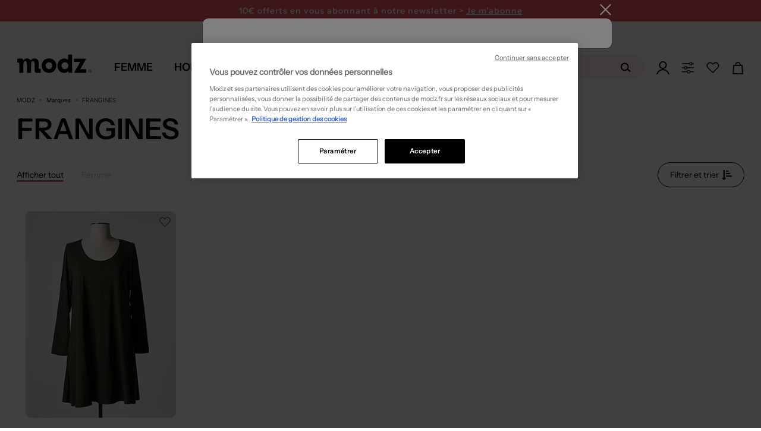

--- FILE ---
content_type: text/html; charset=utf-8
request_url: https://www.modz.fr/marques/frangines/
body_size: 60678
content:



<!DOCTYPE html>

<html lang="fr">

<head>
    
    <!--PerfDebutGenerationPage 2026-01-21 12:52:47.802-->
    <meta http-equiv="Content-Type" content="text/html; charset=UTF-8">
    <link rel="shortcut icon" href="https://media.modz.fr/pictures/site/images/element_graphique/favicon2.ico" />
    <meta http-equiv="X-UA-Compatible" content="IE=edge" />
    <meta name="viewport" content="width=device-width, initial-scale=1, maximum-scale=1">
    <link rel="preload" href="//media.modz.fr/site/css/fonts/InstrumentSans-Regular.woff2?func=proxy" as="font"
          type="font/woff2" crossorigin>
<link href="https://static.modz.fr/css/layout-d.min.css?v=639044070394030005" rel="stylesheet">
    
    <link rel="preload" href="https://media.modz.fr/site/images/element_graphique/coeur-fillBlack.svg" as="image" type="image/svg+xml" />
    <link href="https://static.modz.fr/css/catalogue-d.min.css?v=639044070393561191" rel="stylesheet">
    <link href="https://static.modz.fr/css/shared-d.min.css?v=639044070394498699" rel="stylesheet">



        <style>
            .j_main_container {
                margin-top: 112px;
            }

            .overlay-search {
                margin-top: 36px;
            }
        </style>
            <style>
                .j_main_container {
                    margin-top: 157px;
                }
            </style>

    

    <!-- Librairies JS -->
    <script src="/Content/Js/Libs/jquery.js"></script>
    <script src="/Content/Js/Libs/vue.js"></script>
    <script src="/Content/Js/Libs/bootstrap.min.js"></script>
    <script src="/Content/Js/Libs/bootstrapValidator.min.js"></script>
    <script src="/Content/Js/Libs/slick-carousel.min.js"></script>
    <!-- Librairies JS  -->
<script async>
    cachedScript = function (url, options) {
		    // Allow user to set any option except for dataType, cache, and url
		    options = $.extend(options || {}, {
			    dataType: "script",
			    cache: true,
			    url: url
		    });

		    // Use $.ajax() since it is more flexible than $.getScript
		    // Return the jqXHR object so we can chain callbacks
		    return $.ajax(options);
	    };

    function LaunchScriptPartenaire(url, func) {
		    window.addEventListener("load", function (event) {
			    cachedScript(url).done(function (script, textStatus) {
				    func();
			    });
		    }, false);
	    };
</script>
    
    <title>
        FRANGINES Pas Cher – V&#234;tements Et Accessoires FRANGINES | Modz
    </title>

    
    <meta property="og:site_name" content="Modz" />
    <meta property="og:type" content="product" />
    <meta property="og:title"
          content="FRANGINES pas cher – v&#234;tements et accessoires FRANGINES | modz" />
    <meta property="og:description"
          content="D&#233;couvrez des articles FRANGINES au meilleur prix sur MODZ &amp;#9989; jusqu&#39;&#224; -80% &amp;#10004; Retour Facile &amp;#10004; Livraison Express" />
    <meta property="og:image" content="https://media.modz.fr/pictures/2024/05-mai/6405502/modele3/robes-courtes-femme-vert-frangines-6405502_025.jpg?func=crop&amp;w=176&amp;h=242" />
    <meta property="og:url" content="https://www.modz.fr/marques/frangines/" />
    <meta property="fb:app_id" content="113581908663759" />

    
    <meta name="description"
          content="D&#233;couvrez des articles FRANGINES au meilleur prix sur MODZ &amp;#9989; jusqu&#39;&#224; -80% &amp;#10004; Retour Facile &amp;#10004; Livraison Express">

    
            <link rel="canonical" href="https://www.modz.fr/marques/frangines/" />
<link rel="alternate" hreflang="fr" href="https://www.modz.fr/marques/frangines/"/>


    <!--<meta content="width=device-width, initial-scale=1, maximum-scale=1.0, user-scalable=no" name="viewport">-->
    <!--Note pour tester sous IE8 mettre le minimifié de prod - le css de dev ne fonctionne pas cause méthode css import-->

    
    

     <script>
                            window.addEventListener('load', (event) => {
                            (function(i,s,o,g,r,a,m){i[r]=i[r]||[],i['abtiming']=1*new Date();
                            a=s.createElement(o),
                            m=s.getElementsByTagName(o)[0];a.async=1;a.src=g;m.parentNode.insertBefore(a,m)
                            })(window,document,'script','//try.abtasty.com/5149e3b3a690b29cf55fb02baf621c87.js','_abtasty');
                            })
                            
                        </script>
    <!--[if lt IE 9]>
       <script src="/Scripts/Libs/html5shiv.js"></script>
       <script src="/Scripts/Libs/respond.min.js"></script>
    <![endif]-->
</head>

<body class="bg-FRANGINES ">


<div class="container__loaderSpinner hide">
    <div class="wrapper-loader">
        <div>
            <svg xmlns="http://www.w3.org/2000/svg" xmlns:xlink="http://www.w3.org/1999/xlink" version="1.1"
                 id="Calque_1" x="0px" y="0px" viewBox="0 0 327.5 212" style="enable-background:new 0 0 327.5 212;"
                 xml:space="preserve">
            <style type="text/css">
                .st0 {
                    fill: #f39ca2;
                    stroke: #f39ca2;
                    stroke-width: 15;
                    stroke-linejoin: round;
                }
</style>
    
            <rect x="286.2" y="121.7" class="st0" width="30" height="30">
            <animate accumulate="none" additive="replace" attributeName="rx" calcMode="spline" dur="1.9"
                     fill="remove" keySplines=".5 0 .5 1;.8 0 1 .2;0 .8 .2 1;.5 0 .5 1" repeatCount="indefinite"
                     restart="always" values="15;15;5;15;15">
                 </animate>
            <animate accumulate="none" additive="replace" attributeName="ry" calcMode="spline" dur="1.9"
                     fill="remove" keySplines=".5 0 .5 1;.8 0 1 .2;0 .8 .2 1;.5 0 .5 1" repeatCount="indefinite"
                     restart="always" values="15;15;10;15;15">
                 </animate>
            <animate accumulate="none" additive="replace" attributeName="height" calcMode="spline" dur="1.9"
                     fill="remove" keySplines=".5 0 .5 1;.8 0 1 .2;0 .8 .2 1;.5 0 .5 1" repeatCount="indefinite"
                     restart="always" values="30;30;1;30;30">
                 </animate>
            <animate accumulate="none" additive="replace" attributeName="y" calcMode="spline" dur="1.9"
                     fill="remove" keySplines=".6 0 1 .4;0 .8 .2 1" repeatCount="indefinite" restart="always"
                     values="40;170;40;">
                 </animate>
             </rect>
            <g>
            <path d="M0.5,45.5h8.8c12.7,0,14.3,1.6,14.3,14.2v98.6H68v-7.6c0-28.1-0.3-56.2,0.2-84.3c0.2-8.5,2-17.2,4.3-25.5   c2-7,7.2-12.1,15.3-12.1c7.6-0.1,12.4,4.8,14.4,11.2c2.5,8.2,4.8,16.8,5,25.3c0.6,28.5,0.3,57,0.3,85.5v7.2h44.3v-7.6   c0-29.2-0.5-58.4,0.3-87.5c0.2-8.8,2.6-18.2,6.6-26.1c5.6-11.2,18.4-11.2,25.3-0.8c2.7,4,5.1,9,5.4,13.8c1.2,16.2,1.5,32.6,2,48.8   c0.4,12.8,0.1,25.7,1,38.5c0.9,12.2,9.2,21.2,19.1,21.4c15.4,0.4,30.9,0.1,47.3,0.1v-44.3H250c-13,0-14.4-1.4-14.4-14.6   c0-17.6,0-35.3,0.2-52.9c0.1-10.2-1.8-19.9-7.5-28.6c-10.1-15.5-34-22.5-54.5-16c-11.2,3.5-19.8,10.5-26.2,21.2   C139,6.7,124.9,1,107.6,0.3C89.6-0.4,77,8.1,67.4,22.6c-0.5-1.4-1-2.4-1.3-3.4C62,5.8,56,1.4,42,1.4H0L0.5,45.5" />
             </g>
         </svg>
        </div>
    </div>
</div>


    <!--PerfDebutBody 2026-01-21 12:52:47.817-->
    <noscript>
                    <iframe src = "https://metrics.modz.fr/ns.html?id=GTM-5WVKLQ4K" height="0" width="0"
                    style="display:none;visibility:hidden"></iframe>
                    </noscript><noscript>
                    <img referrerpolicy='no-referrer-when-downgrade' src='https://mt.modz.fr/matomo.php?idsite=1&amp;rec=1' style='border:0' alt='' />
                    </noscript>
    <!--[if lt IE 7]>
        <p class="chromeframe">Vous utilisez un navigateur obsolète. Pour une meilleur navigation, veuillez le <a href="http://browsehappy.com/">mettre à jour</a>/p>
    <![endif]-->
    <!--PerfDebutHeader 2026-01-21 12:52:47.817-->

    


<!-- Composant permettant de retourner tout en haut de la page-->

<div id="scrollToTop" class="j_go_top_pagination j_showOnScroll hidden-menuscroll scroll-to-top"></div>

    <header class="zone-header minified">






<div class="container-headBanner">
    <div class="headBanner-wrapper">
            <div class="headBanner" style="background-color: #26B9C2;">
                <a data="/articles/femme/?tri=11" class="linkAjaxReload" style="color: #FFF">
                    Nouvelle d&#233;marque jusqu&#39;&#224; -80% sur des milliers d&#39;articles &gt; Je saisis l&#39;offre 
                </a>
            </div>

            <div class="headBanner" id="modal-newsletter-headBanner" style="background-color: #f05365;">
                <a class="link-newsletter">
                    10€ offerts en vous abonnant <br> à notre newsletter > <span>Je m'abonne</span>
                </a>
            </div>

    </div>
</div>









<input type="hidden" id="j_isShowFullMenu" value="True" />
<div class="mainHeader" id="header">
    <div class="container">
        <div data-section-term="top_nav" class="global-nav">

            <div class="logo-modz j_outMenu">
                <div><a href='/'><svg version='1.1' xmlns='http://www.w3.org/2000/svg' xmlns:xlink='http://www.w3.org/1999/xlink' x='0px' y='0px' viewBox='0 0 208.42 62.08' style='enable-background:new 0 0 208.42 62.08;' xml:space='preserve'> <style type='text/css'> .stlogo{fill:url(#SVGID_1_);} </style> <g> <linearGradient id='SVGID_1_' gradientUnits='userSpaceOnUse' x1='191.95' y1='11.2998' x2='201.31' y2='11.2998' gradientTransform='matrix(1 0 0 -1 0 61.8898)'> <stop  offset='0' style='stop-color:#F39CA2'/> <stop  offset='1' style='stop-color:#F39CA2'/> </linearGradient> <circle class='stlogo' cx='196.63' cy='50.59' r='4.68'/> <path d='M70.17,36.53c0-11.05,8.08-19.13,19.13-19.13c10.98,0,19.13,8.08,19.13,18.92s-8.15,18.92-19.06,18.92 C78.32,55.24,70.17,47.3,70.17,36.53z M80.8,36.25c0,5.17,3.68,9.07,8.57,9.07c4.82,0,8.43-3.9,8.43-9c0-5.03-3.76-9-8.43-9 C84.55,27.32,80.8,31.29,80.8,36.25z'/> <path d='M149.83,7.24v48h-9.96v-4.91c-2.81,3.44-5.89,4.91-10.74,4.91c-10.25,0-17.61-7.86-17.61-18.81 c0-10.74,7.44-18.67,17.4-18.67c4.35,0,7.51,1.33,10.39,4.14V7.24H149.83z M122.04,36.43c0,5.19,3.72,8.98,8.84,8.98 c5.19,0,8.98-3.79,8.98-9.05c0-4.98-3.79-8.77-8.84-8.77C125.83,27.59,122.04,31.31,122.04,36.43z'/> <path d='M63.91,44.75c-0.51-0.03-1.7-0.32-1.7-2.32l0,0V29.58c0,0,1.37-12-11.03-12c0,0-6.7-0.49-9.93,5.63 c-1.27-2.87-4.03-5.63-9.98-5.63c0,0-5.76-0.5-9.13,5.52v0.02c-0.71-4.7-3.82-5.22-4.58-5.27H6.28v10.53h3.76 c0.51,0.03,1.7,0.32,1.7,2.32v24.55h10.53V33.02c0.08-2.64,0.7-8.65,4.79-8.65c0,0,4.65-0.61,4.65,9.87v20.99h10.53v-23.2 c0.21-2.91,1.1-7.67,4.74-7.67c0,0,4.7-0.63,4.7,9.85v10.52V48c0.02,6.55,3.87,7.19,4.73,7.26h11.26V44.75H63.91z'/> <polygon points='186.82,18.09 176.05,18.09 176,18.09 154.85,18.09 154.85,26.38 171.04,26.38 154.64,55.24 186.66,55.24 186.66,45.92 170.73,45.92 	'/> </g> </svg></a></div>
            </div>
            <!--PerfDebutMenu 2026-01-21 12:52:47.817-->

                <nav id="menuDesign" class="menu">
                    <input type="hidden" value="" id="j_menuActifDefaut" />
                    <div class="menu__item js-menu" id="isMenuFemme" data-idNavGender="navMenuFemme"
                        data-gender="FEMME">
                        <a href="/articles/femme/" class="menu__item__link "><span>Femme</span></a>
                    </div>
                    <div class="menu__item js-menu" id="isMenuHomme" data-idNavGender="navMenuHomme"
                        data-gender="HOMME">
                        <a href="/articles/homme/" class="menu__item__link "><span>Homme</span></a>
                    </div>
                    <div class="menu__item js-menu" data-idNavGender="navMenuEnfant"
                        data-gender="ENFANT">
                        <a href="/articles/fille/" id="isMenuEnfant"
                            class="menu__item__link "><span>Enfant</span></a>
                    </div>


                    <div class="menu__item" id="js-menuMarques">
                        <a href="/marques/" class="menu__item__link menu__item__link--marques">
                            <span>Marques</span>
                        </a>
                        <div class="menu__container" id="menuMarqueActive">
                            <div class="menu__content">
                                <ul class="menu__listeMarques menu__category__column--line">
                                    <li class="item_subcat">
                                        <a class="link_marques" href="/marques/"
                                            title="Toutes les marques">
                                            <span>Toutes les marques</span>
                                        </a>
                                    </li>
                                    <li class="item_subcat">
                                        <a href="/marques/benetton/"
                                            title="Marque Benetton">Benetton</a>
                                    </li>
                                    <li class="item_subcat">
                                        <a href="/marques/betty-barclay/"
                                            title="Marque Betty Barclay">Betty Barclay</a>
                                    </li>
                                    <li class="item_subcat">
                                        <a href="/marques/chantelle/"
                                            title="Marque Chantelle">Chantelle</a>
                                    </li>
                                    <li class="item_subcat">
                                        <a href="/marques/christine-laure/"
                                            title="Marque Christine Laure">Christine Laure</a>
                                    </li>
                                    <li class="item_subcat">
                                        <a href="/marques/cop-copine/"
                                            title="Marque Cop Copine">Cop Copine</a>
                                    </li>
                                    <li class="item_subcat">
                                        <a href="/marques/daniel-hechter/"
                                            title="Marque Daniel Hechter">Daniel Hechter</a>
                                    </li>
                                    <li class="item_subcat">
                                        <a href="/marques/desigual/"
                                            title="Marque Desigual">Desigual</a>
                                    </li>
                                    <li class="item_subcat">
                                        <a href="/marques/esprit/"
                                            title="Marque Esprit">Esprit</a>
                                    </li>
                                    <li class="item_subcat">
                                        <a href="/marques/harris-wilson/"
                                            title="Marque Harris Wilson">Harris Wilson</a>
                                    </li>
                                    <li class="item_subcat">
                                        <a href="/marques/i-code-by-ikks/"
                                            title="Marque I.Code (By IKKS)">I.Code (By IKKS)</a>
                                    </li>
                                    <li class="item_subcat">
                                        <a href="/marques/ikks/"
                                            title="Marque IKKS">IKKS</a>
                                    </li>
                                    <li class="item_subcat">
                                        <a href="/marques/kiliwatch/"
                                            title="Marque Kiliwatch">Kiliwatch</a>
                                    </li>
                                    <li class="item_subcat">
                                        <a href="/marques/la-fee-maraboutee/"
                                            title="Marque La F&#233;e Marabout&#233;e">La F&#233;e Marabout&#233;e</a>
                                    </li>
                                    <li class="item_subcat">
                                        <a href="/marques/lee-cooper/"
                                            title="Marque Lee Cooper">Lee Cooper</a>
                                    </li>
                                    <li class="item_subcat">
                                        <a href="/marques/les-p-tites-bombes/"
                                            title="Marque Les P&#39;tites Bombes">Les P&#39;tites Bombes</a>
                                    </li>
                                    <li class="item_subcat">
                                        <a href="/marques/lou/"
                                            title="Marque Lou">Lou</a>
                                    </li>
                                    <li class="item_subcat">
                                        <a href="/marques/mado-et-les-autres/"
                                            title="Marque Mado et les autres">Mado et les autres</a>
                                    </li>
                                    <li class="item_subcat">
                                        <a href="/marques/maxmara/"
                                            title="Marque Max Mara">Max Mara</a>
                                    </li>
                                    <li class="item_subcat">
                                        <a href="/marques/miss-captain/"
                                            title="Marque Miss Captain">Miss Captain</a>
                                    </li>
                                    <li class="item_subcat">
                                        <a href="/marques/molly-bracken/"
                                            title="Marque Molly Bracken">Molly Bracken</a>
                                    </li>
                                    <li class="item_subcat">
                                        <a href="/marques/nice-things/"
                                            title="Marque Nice Things">
                                            Nice Things
                                        </a>
                                    </li>
                                    <li class="item_subcat">
                                        <a href="/marques/one-step/"
                                            title="Marque One Step">
                                            One Step
                                        </a>
                                    </li>
                                    <li class="item_subcat">
                                        <a href="/marques/only/"
                                            title="Marque Only">Only</a>
                                    </li>
                                    <li class="item_subcat">
                                        <a href="/marques/scotch-soda/"
                                            title="Marque Scotch &amp; Soda">

                                            Scotch &amp; Soda
                                        </a>
                                    </li>
                                    <li class="item_subcat">
                                        <a href="/marques/street-one/"
                                            title="Marque Street One">
                                            Street One
                                        </a>
                                    </li>
                                    <li class="item_subcat">
                                        <a href="/marques/teddy-smith/"
                                            title="Marque Teddy Smith">
                                            Teddy Smith
                                        </a>
                                    </li>
                                    <li class="item_subcat">
                                        <a href="/marques/vero-moda/"
                                            title="Marque Vero Moda">
                                            Vero Moda
                                        </a>
                                    </li>
                                    <li class="item_subcat">
                                        <a href="/marques/vila/"
                                            title="Marque Vila">Vila</a>
                                    </li>
                                    <li class="item_subcat">
                                        <a href="/marques/yaya/"
                                            title="Marque Yaya">Yaya</a>
                                    </li>
                                </ul>

                            </div>
                        </div>
                    </div>
                    <!-- <div class="menu__item js-menu" data="/BoutiqueDeNoel/PourFemme/">
                        <a data="/BoutiqueDeNoel/PourFemme/" class="menu__item__link menu__item__link--noel linkAjaxReload"><span>No&#235;l 🎁</span></a>
                    </div> -->
                </nav>

            <div class="searchbox j_outMenu" id="vueSearchApp" data-value="">

<div class="contain-searchbox">
    <div class="block-searchbox">
        <span class="close-searchbox" v-on:click="Close" v-if="!isMobile || activeInput">
            <svg x="0px" y="0px" viewBox="0 0 929.7 733.5" style="enable-background:new 0 0 929.7 733.5;"
                xml:space="preserve">
                <g>
                    <polygon points="374.8,719.2 19.4,363.8 374.8,8.4 417.2,50.8 104.2,363.8 417.2,676.8 	" />
                    <rect x="61.3" y="333.8" width="850" height="60" />
                </g>
            </svg>
        </span>
        <input type="text" v-model="searchText" v-on:focus="Deploy" v-on:keyup="SuggestSearch" v-on:keyup.enter="Search"
            class="j_animate_search tracker-searchBar" id="inputSearch" placeholder="Rechercher sur le site..."
            @focus="handleFocus" @blur="handleBlur" ref="searchInput" />
        <button class="clear-search" @click="Clear" v-if="showCross">
            <svg x="0px" y="0px" viewBox="0 0 96 99.3" xml:space="preserve">
                <polygon stroke-width="4" stroke="#b9b9b9"
                    points="50.8,48 88.7,86 86,88.7 48,50.8 10,88.7 7.3,86 45.2,48 7.3,10 10,7.3 48,45.2 86,7.3 88.7,10 ">
                </polygon>
            </svg>
        </button>
        <button v-if="!showCross" type="submit" class="btn-search j_search_button" tabindex="2"
            data-action="/fr/Catalogue" @click="Search()">
            <svg xmlns="http://www.w3.org/2000/svg" width="28" height="22" viewBox="0 0 28 22" fill="none">
                <path
                    d="M7.75986 3.96C4.23105 5.104 2.28263 8.932 3.40838 12.518C4.53414 16.104 8.30109 18.084 11.8299 16.94C15.3587 15.796 17.3071 11.968 16.1814 8.382C15.0556 4.796 11.2887 2.816 7.75986 3.96ZM11.2345 15.048C8.73407 15.851 6.07123 14.454 5.28103 11.913C4.49084 9.372 5.86556 6.666 8.36604 5.863C10.8665 5.06 13.5294 6.457 14.3195 8.998C15.1097 11.539 13.7242 14.245 11.2345 15.048Z"
                    fill="black" />
                <path
                    d="M19.3097 18.535C18.92 19.03 18.2056 19.107 17.7185 18.722L14.0598 15.752C13.5727 15.356 13.4969 14.63 13.8758 14.135C14.2654 13.64 14.9799 13.563 15.467 13.948L19.1257 16.918C19.6236 17.314 19.6994 18.04 19.3097 18.535Z"
                    fill="black" />
            </svg>
        </button>
    </div>
    <div id="jsSearchResult" class="hidden container results-searchbox" v-if="showResult">
        <div class="search-proposition"
            v-if="searchResult != null && searchResult.Autocomplete != null && searchResult.Autocomplete.length > 0">
            <p>Propositions</p>
            <ul>
                <li v-for="autocomplete in searchResult.Autocomplete"
                    @click="searchText = autocomplete.AutocompleteRaw; Search();">
                    <a class="linkPropositions">
                        <span v-html="autocomplete.Autocomplete"></span>
                    </a>
                </li>
            </ul>
        </div>

        <div class="search-family"
            v-if="searchResult != null && searchResult.Suggestions.Familles != null && searchResult.Suggestions.Familles.length > 0">
            <p>Famille(s) :</p>
            <ul>
                <li v-for="famille in searchResult.Suggestions.Familles.slice(0,4)"><a :href="famille.Url"
                        class="linkFamille"><span><span v-html="famille.Libelle"></span> {{famille.Genre}}</span></a>
                </li>
            </ul>
        </div>

        <div class="search-category"
            v-if="searchResult != null && searchResult.Suggestions.Categories != null && searchResult.Suggestions.Categories.length > 0">
            <p>Cat&#233;gories</p>
            <ul>
                <li v-for="categorie in searchResult.Suggestions.Categories.slice(0,4)"><a :href="categorie.Url"
                        class="linkCategorie"><span><span v-html="categorie.Libelle"></span>
                            {{categorie.Genre}}</span></a></li>
            </ul>
        </div>

        <div class="search-brand"
            v-if="searchResult != null && searchResult.Suggestions.Marques != null && searchResult.Suggestions.Marques.length > 0">
            <p>Marques</p>
            <ul>
                <li v-for="marque in searchResult.Suggestions.Marques.slice(0,4)"><a :href="marque.Url"
                        class="linkMarques"><span><span v-html="marque.Libelle"></span> {{marque.Genre}}</span></a></li>
            </ul>
        </div>
    </div>
</div>
<div v-if="activeInput" class="overlay-search" v-on:click="Close"></div>
            </div>

            <div class="navright j_outMenu">
                <div class="j_to_open_loginForm">
                    <a data="/inscription/" class="j-login-menu login-menu j-btn-connexion linkAjaxReload" id="login-menu">
                        <svg id="Calque_2" data-name="Calque 2" xmlns="http://www.w3.org/2000/svg" viewBox="0 0 176.4 176.36">
                            <g id="Calque_1-2" data-name="Calque 1">
                                <g>
                                        <path d="M72.45,2.46c-27.3,8.7-42.4,37.9-33.7,65.2s37.9,42.4,65.2,33.7c27.3-8.7,42.4-37.9,33.7-65.2S99.75-6.24,72.45,2.46ZM99.35,86.86c-19.3,6.1-39.9-4.5-46.1-23.8-6.1-19.3,4.5-39.9,23.8-46.1,19.3-6.1,39.9,4.5,46.1,23.8s-4.5,40-23.8,46.1Z" style="stroke-width: 0px;" />
                                    <path d="M16.3,176.36c10.5-31.6,38.8-54.2,72-54.2s61.6,22.6,72,54.2h16.1c-11-40.8-46.3-70.6-88.2-70.6S11,135.56,0,176.36h16.3Z" style="stroke-width: 0px;" />
                                </g>
                            </g>
                        </svg>

                    </a>
                        <ul class="dropdown-menu menu-user-loggedin navright__loggedin j_user_notconnected" role="menu" aria-labelledby="login-menu">
                            <li><p>D&#233;j&#224; client</p></li>
                            <li>
                                <form id="j-connexionHome" method="post" class="form-horizontal"
                                      data-bv-message="Ce champ est invalide"
                                      data-bv-feedbackicons-valid="icon-checkform-ok"
                                      data-bv-feedbackicons-invalid="icon-checkform-notok"
                                      data-bv-feedbackicons-validating="glyphicon glyphicon-refresh">
                                    <div class="form-group div-input-email">
                                        <div class="block-emailform">
                                            <input class="form-control j_bsForm_email" name="email" type="text" placeholder="Adresse e-mail"
                                                   data-action="/Inscription/CheckIfEmailExist"
                                                   data-bv-field="email"
                                                   data-bv-notempty="true"
                                                   data-bv-notempty-message="L&#39;adresse e-mail est obligatoire et ne peut &#234;tre vide." />
                                        </div>
                                        <span class="j_email_error hidden has-error error-mail-adress"></span>
                                    </div>
                                    <input type="password" class="pull-left form-control marg-tp-10" name="password_login" placeholder="Mot de passe"
                                           data-bv-notempty="true"
                                           data-bv-notempty-message="Le mot de passe est obligatoire et ne peut &#234;tre vide."
                                           data-bv-different="true"
                                           data-bv-different-field="email"
                                           data-bv-different-message="Le mot de passe ne peut &#234;tre identique &#224; votre adresse e-mail" />
                                    <a href="#" class="j_menu-password-forgot navright__loggedin__forgotPwd">Mot de passe oubli&#233; ?</a>
                                    <button type="submit" class="navright__loggedin__ctaConnect j_submit_connexion" data-islightlogin="1" tabindex="2" data-action="/Inscription/licl2" data-reload="1">valider</button>
                                    <small class="j_connexion_error j_connexion_inscription_error hidden has-error error-mail-adress"></small>
                                </form>
                            </li>
                            <li class="marg-tp-10"><p>Nouveau client</p></li>
                            <li><a class="navright__loggedin__ctaCreate j-btn-connexion" href="/inscription/">Cr&#233;er un compte</a></li>
                            <li class="marg-tp-10 capitalize"><p>ou</p></li>
                            <li class="marg-tp-10">


<div style="width:100%;">
    <button type="button" id="google" onclick="handleOnClickGoogleHeader(this)">
        <svg class="google-icon" version="1.1" xmlns="http://www.w3.org/2000/svg" viewBox="0 0 48 48"
             class="LgbsSe-Bz112c">
            <g>
                <path fill="#EA4335"
                      d="M24 9.5c3.54 0 6.71 1.22 9.21 3.6l6.85-6.85C35.9 2.38 30.47 0 24 0 14.62 0 6.51 5.38 2.56 13.22l7.98 6.19C12.43 13.72 17.74 9.5 24 9.5z">
                </path>
                <path fill="#4285F4"
                      d="M46.98 24.55c0-1.57-.15-3.09-.38-4.55H24v9.02h12.94c-.58 2.96-2.26 5.48-4.78 7.18l7.73 6c4.51-4.18 7.09-10.36 7.09-17.65z">
                </path>
                <path fill="#FBBC05"
                      d="M10.53 28.59c-.48-1.45-.76-2.99-.76-4.59s.27-3.14.76-4.59l-7.98-6.19C.92 16.46 0 20.12 0 24c0 3.88.92 7.54 2.56 10.78l7.97-6.19z">
                </path>
                <path fill="#34A853"
                      d="M24 48c6.48 0 11.93-2.13 15.89-5.81l-7.73-6c-2.15 1.45-4.92 2.3-8.16 2.3-6.26 0-11.57-4.22-13.47-9.91l-7.98 6.19C6.51 42.62 14.62 48 24 48z">
                </path>
                <path fill="none" d="M0 0h48v48H0z"></path>
            </g>
        </svg>
        <span> Se connecter avec Google</span>
    </button>
</div>


<script>
    // Vérifie si l'utilisateur est sur mobile
    const isMobile = 'False' == "True" ? true : false

    function handleOnClickGoogleHeader(element) {
        // Permet de savoir si on est dans une modale
        if ($(element).parents('[id*=modal]').length !== 0) {
            window.hasModal = true
        }

        // Supprime le cookie g_state qui gère l'affichage ou non de la popup
        document.cookie = "g_state=; expires=Thu, 01 Jan 1970 00:00:00 UTC; path=/;";

        // Récupération du script
        $.getScript("https://accounts.google.com/gsi/client").done(() => {
            // Initialisation du client
            google.accounts.id.initialize({
                client_id: '805118191395-dofa2elp4mm2gpf6ch28j9kde64gbkpu.apps.googleusercontent.com',
                context: 'use',
                callback: onSignInHeader,
                ux_mode: 'popup',
                use_fedcm_for_prompt: true
            });


            // Créer un wrapper pour y mettre le bouton de l'api Google et on click dessus
            // Cela permet de contourner le fait de devoir forcément utiliser le bouton Google par défaut
            const googleLoginWrapper = document.createElement("div");
            googleLoginWrapper.style.display = "none";
            googleLoginWrapper.classList.add("custom-google-button");

            document.body.appendChild(googleLoginWrapper);

            window.google.accounts.id.renderButton(googleLoginWrapper, {
                type: "icon",
                width: "200",
            });

            const googleLoginWrapperButton =
                googleLoginWrapper.querySelector("div[role=button]");

            googleLoginWrapperButton.click();
            googleLoginWrapper.remove();
        });
    }

    /**
     *  Appel API après la validation de l'identification par Google
     */
    function onSignInHeader(response) {
        // Loader
        $('body').css('overflow', 'hidden')
        $('.container__loaderSpinner').removeClass('hide')

        let redirect = new URLSearchParams(document.location.search).get("redirect")

        if (redirect == null) {
            redirect = window.location.href.includes("inscription") ? document.referrer : window.location.href
        }
        $.ajax({
            type: 'GET',
            url: `/Inscription/ExternalLogin?inscriptionType=Google&location=Header&credential=${response.credential}`,
            success: function (response) {
                const input = $('#formEmailProfil3M');

                // remontée du tag
                if (response.TagScripts !== undefined && response.TagScripts != '') {
                    try {
                        eval(response.TagScripts)
                    }
                    catch (error) {
                        console.error(error)
                    }

                }

                // Gestion du cas des modales (3M et Personnal Shopping)
                if (response.email && window.hasModal && input.length !== 0) {
                    input.val(response.email);

                    const event = new Event('input', { bubbles: true });

                    input.get(0).dispatchEvent(event);

                    $('.pq_btn_suivant').click();
                    return
                }



                // Rechargement de la page
                window.location.href = redirect
            },
            complete: function () {
                // Loader
                $('body').css('overflow', 'auto')
                $('.container__loaderSpinner').addClass('hide')
            }
        })
    }</script>

                            </li>
                        </ul>
                </div>
                <div class="j_to_open_personalshop">
                    <a class="font-semi-sans ctaPersoShop">
                        <svg x="0px" y="0px" viewBox="100 100 200 200" style="enable-background:new 0 0 400 400;" xml:space="preserve"> <g> <path class="pathPS0" d="M284.3,207.7H115.2c-4.2,0-7.6-3.4-7.6-7.6v0c0-4.2,3.4-7.6,7.6-7.6h169.1c4.2,0,7.6,3.4,7.6,7.6v0 C291.9,204.3,288.5,207.7,284.3,207.7z" /> <circle class="pathPS0" cx="164.5" cy="199.7" r="26.1" /> <circle class="pathPS1" cx="164.5" cy="199.7" r="14.2" /> </g> <g> <path class="pathPS0" d="M284.3,145.3H115.2c-4.2,0-7.6-3.4-7.6-7.6v0c0-4.2,3.4-7.6,7.6-7.6h169.1c4.2,0,7.6,3.4,7.6,7.6v0 C291.9,141.8,288.5,145.3,284.3,145.3z" /> <circle class="pathPS0" cx="243.6" cy="137.7" r="26.1" /> <circle class="pathPS1" cx="243.6" cy="137.7" r="14.2" /> </g> <g> <path class="pathPS0" d="M284.3,269.3H115.2c-4.2,0-7.6-3.4-7.6-7.6v0c0-4.2,3.4-7.6,7.6-7.6h169.1c4.2,0,7.6,3.4,7.6,7.6v0 C291.9,265.9,288.5,269.3,284.3,269.3z" /> <circle class="pathPS0" cx="212.7" cy="261.7" r="26.1" /> <circle class="pathPS1" cx="212.7" cy="261.7" r="14.2" /> </g> </svg>

                    </a>
                        <ul class="dropdown-menu headerPS" role="menu" aria-labelledby="login-menu">
                            <li><p>Votre assistant shopping</p></li>
                            <li>
                                <img src="https://media.modz.fr/pictures/site/images/header/headerpersshp/pershopheader2.jpg" class="img-responsive" />
                                <a class="ctaPersoShop">R&#233;pondre &#224; notre quizz</a>
                            </li>
                        </ul>

                </div>
                <div class="j_head_to_wishlist">
                    <a data="/wishlist/" class="font-semi-sans linkAjaxReload">
                        <svg x="0px" y="0px" viewBox="100 100 200 200" style="enable-background:new 0 0 400 400;" xml:space="preserve"> <g> <path class="pathHeadWishlist" d="M277.2,201.6c18.9-19.1,18.9-50.2,0-69.3c-9.2-9.3-21.4-14.4-34.3-14.4c0,0,0,0,0,0c-13,0-25.2,5.1-34.3,14.4 l-8.8,8.9l-8.8-8.9c-9.2-9.3-21.4-14.4-34.3-14.4c-13,0-25.2,5.1-34.3,14.4c-18.9,19.1-18.9,50.2,0,69.3l77.4,78.3L277.2,201.6z M127.7,137.7c7.7-7.8,18-12.1,28.9-12.1c10.9,0,21.2,4.3,28.9,12.1l14.2,14.4l14.2-14.4c7.7-7.8,18-12.1,28.9-12.1 s21.2,4.3,28.9,12.1c16,16.1,16,42.4,0,58.6l-72,72.8l-72-72.8C111.8,180.1,111.8,153.8,127.7,137.7z" /> </g> </svg>

                            <strong class="nbWishList"></strong>
                    </a>
                </div>
                <div class="j_head_to_cart">
                    <a data="/panier/" class="panierjs linkAjaxReload" data-toggle="tooltip" data-placement="left" data-html="true">
                        <svg xml:space="preserve" viewBox="165 145 200 230"><defs id="defs6"><clipPath clipPathUnits="userSpaceOnUse" id="clipPath16"><path d="M 0,400 H 400 V 0 H 0 Z" id="path14" /></clipPath></defs><sodipodi:namedview id="namedview4" pagecolor="#ffffff" bordercolor="#666666" borderopacity="1.0" inkscape:pageshadow="2" inkscape:pageopacity="0.0" inkscape:pagecheckerboard="0" /><g id="g8" inkscape:groupmode="layer" inkscape:label="panier" transform="matrix(1.3333333,0,0,-1.3333333,0,533.33333)"><g id="g10"><g id="g12" clip-path="url(#clipPath16)"><g id="g18" transform="translate(199.7383,204.9932)"><path d="m 0,0 c -14.085,0 -25.503,14.08 -25.503,31.449 0,17.369 11.418,31.45 25.503,31.45 14.085,0 25.503,-14.081 25.503,-31.45 C 25.503,14.08 14.085,0 0,0 m 0,77.427 c -21.631,0 -39.167,-21.624 -39.167,-48.299 0,-26.674 17.536,-48.298 39.167,-48.298 21.631,0 39.167,21.624 39.167,48.298 0,26.675 -17.536,48.299 -39.167,48.299" style="fill:#1d1d1b;fill-opacity:1;fill-rule:nonzero;stroke:none" id="path20" /></g><g id="g22" transform="translate(130.3478,118.5231)"><path d="m 0,0 7.245,124.399 h 125.006 l 6.53,-124.707 z" style="fill:#1d1d1b;fill-opacity:1;fill-rule:nonzero;stroke:none" id="path24" /></g><g id="g26" transform="translate(147.1134,133.5141)"><path d="m 0,0 5.494,94.343 h 94.803 l 4.953,-94.576 z" style="fill:#ffffff;fill-opacity:1;fill-rule:nonzero;stroke:none" id="path28" /></g></g></g></g></svg>
                        <span class="numb-prod">
                        </span>
                    </a>
                    <div id="modal-resume-panier" class="miniPanier" tabindex="-1" style="display:none"></div>
                </div>
            </div>

        </div>
        <nav id="navMenuFemme" class=" navigationGenre">



<div class="menu__container">
    <div class="menu__container__content">
        <ul class="align_center">

            
             <li class="subnav_title menu__title" data-gender="FEMME">
                <a data="/articles/femme/" class="c-modz-pink linkAjaxReload">Soldes</a>
            </li> 

            <!--<li class="subnav_title menu__title" data-gender="FEMME">
                <a data="/articles/femme/?tri=4" class="linkAjaxReload">Nouveaut&#233;s</a>
            </li>-->
            
            <li class="subnav_title menu__title" data-gender="FEMME">
                <a href="/vetements-femme/">V&#234;tements</a>

<ul class="menu__category js_menu_linkactive"
    data-gender="FEMME">
    <li class="grid-menu menu__category__grid">
        <div class="row">
            <div class="align_menu">
                <p class="menu__category__column--title">Cat&#233;gories</p>
                <ul class="menu__category__column menu__category__column--9 menu__category__column--line">
                    <li class="voirtout item_subcat">
                        <a href="/vetements-femme/" title="Tous les v&#234;tements">Tous les v&#234;tements</a>
                    </li>
                    <li class="item_subcat">
                        <a href="/vetements-femme/robes/" title="Robes">Robes</a>
                    </li>
                    <li class="item_subcat">
                        <a href="/vetements-femme/chemisiers/" title="Chemisiers et blouses">Chemisiers et blouses</a>
                    </li>
                    <li class="item_subcat">
                        <a href="/vetements-femme/chemisiers/tops/" title="Tops">Tops</a>
                    </li>
                    <li class="item_subcat">
                        <a href="/vetements-femme/tshirtstops/" title="T-shirts">T-shirts</a>
                    </li>
                    <li class="item_subcat">
                        <a href="/vetements-femme/pulls/" title="Pulls">Pulls</a>
                    </li>

                    <li class="item_subcat">
                        <a data="/vetements-femme/pulls/?ccat=sweats,sweat-capuche"
                           href="/vetements-femme/pulls/sweats/"
                           title="Sweat-shirts"
                           class="linkAjaxMenu">Sweat-shirts</a>
                    </li>
                    <li class="item_subcat">
                        <a href="/vetements-femme/gilets/" title="Gilets">Gilets</a>
                    </li>
                    <li class="item_subcat">
                        <a href="/vetements-femme/vestes/" title="Vestes">Vestes</a>
                    </li>
                    <li class="item_subcat">
                        <a href="/vetements-femme/pantalons/" title="Pantalons">Pantalons</a>
                    </li>
                    <li class="item_subcat">
                        <a href="/vetements-femme/jeans/" title="Jeans">Jeans</a>
                    </li>
                    <li class="item_subcat">
                        <a href="/vetements-femme/jupes/" title="Jupes">Jupes</a>
                    </li>
                    <li class="item_subcat">
                        <a href="/vetements-femme/shortsbermudas/" title="Shorts et bermudas">Shorts et bermudas</a>
                    </li>

                    <li class="item_subcat">
                        <a href="/vetements-femme/combinaisons/" title="Combinaisons">Combinaisons</a>
                    </li>
                    <li class="item_subcat">
                        <a href="/vetements-femme/manteaux/" title="Manteaux">Manteaux</a>
                    </li>
                    <li class="item_subcat">
                        <a href="/vetements-femme/manteaux/doudounes/" title="Doudounes">Doudounes</a>
                    </li>
                    <li class="item_subcat">
                        <a href="/vetements-femme/ensemble/" title="Ensembles">Ensembles</a>
                    </li>
                    <li class="item_subcat">
                        <a href="/vetements-femme/tuniques/" title="Tuniques">Tuniques</a>
                    </li>
                </ul>
            </div>

            <div class="align_menu align_menu--left">
                <p class="menu__category__column--title">S&#233;lections</p>
                <ul class="menu__category__column menu__category__column--6 menu__category__column--line">
                    <li class="item_subcat">
                        <a data="/vetements-femme/?selection=sport" class="linkAjaxReload" title="Tenues de sport">Tenues de sport</a>
                    </li>
                    <li class="item_subcat">
                        <a data="/univers/tendance/vetements-femme/" class="linkAjaxReload" title="Marques tendance">Marques tendance</a>
                    </li>
                    <li class="item_subcat">
                        <a data="/univers/luxe/vetements-femme/" class="linkAjaxReload" title="Luxe &#224; prix doux">Luxe &#224; prix doux</a>
                    </li>
                    <li class="item_subcat">
                        <a data="/vetements-femme/?selection=madeinfrance" class="linkAjaxReload" title="Made in France">Made in France</a>
                    </li>
                    <li class="item_subcat">
                        <a data="/univers/streetwear/vetements-femme/" class="linkAjaxReload item_subcat--new" title="Univers streetwear">Univers streetwear</a>
                    </li>
                    <li class="item_subcat">
                        <a href="/vetements-femme/maternite/" title="V&#234;tements de maternit&#233;">V&#234;tements de maternit&#233;</a>
                    </li>
                </ul>
            </div>

            <div class="align_encart"> 
                <ul class="menu__category__row">

    <li>
        <a data="/articles/femme/?tri=11" class="encart_menu linkAjaxReload">
            <img loading="lazy" src="https://media.modz.fr/Packages/1011/MENU_FEMME_1_Desktop_1_FR.jpg" alt="Soldes" class="img-responsive img_encart_menu lazyload-menu">
        </a>
    </li>
    <li>
        <a data="/articles/femme/?tri=4" class="encart_menu--last linkAjaxReload">
            <img loading="lazy" src="https://media.modz.fr/Packages/1004/MENU_FEMME_1_Desktop_2_FR.jpg" alt="Nouveaut&#233;s" class="img-responsive img_encart_menu lazyload-menu">
        </a>
    </li>

                </ul>
            </div>
        </div>
    </li>
</ul>

            </li>
            <li class="subnav_title menu__title">
                <a href="/chaussures-femme/chaussures/">Chaussures</a>

<ul class="menu__category js_menu_linkactive" data-gender="FEMME">
        <li class="grid-menu menu__category__grid">
            <div class="row">
                <div class="align_menu">
                    <p class="menu__category__column--title">Cat&#233;gories</p>
                    <ul class="menu__category__column menu__category__column--7 menu__category__column--line">
                        <li class="voirtout item_subcat">
                            <a href="/chaussures-femme/chaussures/"
                               title="Toutes les chaussures">Toutes les chaussures</a>
                        </li>
                        <li class="item_subcat">
                            <a href="/chaussures-femme/chaussures/baskets/"
                               title="Baskets">Baskets</a>
                        </li>
                        <li class="item_subcat">
                            <a href="/chaussures-femme/chaussures/bottines/"
                               title="Bottines et boots">Bottines et boots</a>
                        </li>
                        <li class="item_subcat">
                            <a href="/chaussures-femme/chaussures/bottes/"
                               title="Bottes">Bottes</a>
                        </li>

                        <li class="item_subcat">
                            <a href="/chaussures-femme/chaussures/escarpins/"
                               title="Escarpins">Escarpins</a>
                        </li>
                        <li class="item_subcat">
                            <a href="/chaussures-femme/chaussures/mocassins/"
                               title="Mocassins">Mocassins</a>
                        </li>
                        <li class="item_subcat">
                            <a href="/chaussures-femme/chaussures/derby/"
                               title="Derbies">Derbies</a>
                        </li>
                        <li class="item_subcat">
                            <a href="/chaussures-femme/chaussures/ballerines/"
                               title="Ballerines">Ballerines</a>
                        </li>
                        <li class="item_subcat">
                            <a href="/chaussures-femme/chaussures/sandales-nu-pieds/"
                               title="Sandales et nu-pieds">Sandales et nu-pieds</a>
                        </li>
                        <li class="item_subcat">
                            <a href="/chaussures-femme/chaussures/espadrilles/"
                               title="Espadrilles">Espadrilles</a>
                        </li>
                        <li class="item_subcat">
                            <a href="/chaussures-femme/chaussures/mules-sabots/"
                               title="Mules et sabots">Mules et sabots</a>
                        </li>
                        <li class="item_subcat">
                            <a href="/chaussures-femme/chaussures/spartiates/"
                               title="Spartiates">Spartiates</a>
                        </li>

                        <li class="item_subcat">
                            <a href="/chaussures-femme/chaussures/tongs/"
                               title="Tongs">Tongs</a>
                        </li>
                        <li class="item_subcat">
                            <a href="/chaussures-femme/chaussures/chaussons/"
                               title="Chaussons et Pantoufles">Chaussons et Pantoufles</a>
                        </li>
                    </ul>
                </div>

                <div class="align_menu align_menu--left">
                    <p class="menu__category__column--title">S&#233;lections</p>
                    <ul class="menu__category__column menu__category__column--4 menu__category__column--line">
                        <li class="item_subcat">
                            <a data="/chaussures-femme/chaussures/c/3cm/" class="linkAjaxReload"
                               title="Chaussures plates">Chaussures plates</a>
                        </li>
                        <li class="item_subcat">
                            <a data="/chaussures-femme/chaussures/?cp1=7a9cm,10cm" class="linkAjaxReload"
                               title="Talons hauts">Talons hauts</a>
                        </li>
                        <li class="item_subcat">
                            <a data="/univers/tendance/chaussures-femme/chaussures/" class="linkAjaxReload"
                               title="Marques tendance">Marques tendance</a>
                        </li>
                        <li class="item_subcat">
                            <a data="/chaussures-femme/chaussures/?prix=000,3000" 
                               class="linkAjaxReload"
                               title="Moins de 30€">Moins de 30€</a>
                        </li>

                    </ul>
                </div>
                <div class="align_encart">
                    <ul class="menu__category__row">

    <li>
        <a data="/articles/femme/?tri=11" class="encart_menu linkAjaxReload">
            <img loading="lazy" src="https://media.modz.fr/Packages/1011/MENU_FEMME_1_Desktop_1_FR.jpg" alt="Soldes" class="img-responsive img_encart_menu lazyload-menu">
        </a>
    </li>
    <li>
        <a data="/articles/femme/?tri=4" class="encart_menu--last linkAjaxReload">
            <img loading="lazy" src="https://media.modz.fr/Packages/1004/MENU_FEMME_1_Desktop_2_FR.jpg" alt="Nouveaut&#233;s" class="img-responsive img_encart_menu lazyload-menu">
        </a>
    </li>

                    </ul>
                </div>
            </div>
        </li>
</ul>
            </li>
            <li class="subnav_title menu__title">
                <a data="/lingerie-femme/" class="linkAjaxReload">Lingerie, Nuit &amp; Bain</a>

<ul class="menu__category js_menu_linkactive lingerieFemme" data-gender="FEMME">
    <li class="grid-menu menu__category__grid">
        <div class="row">
            <div class="align_menu">
                <p class="menu__category__column--title">Lingerie</p>
                <ul class="menu__category__column menu__category__column--9 menu__category__column--line">
                    <li class="item_subcat voirtout">
                        <a href="/lingerie-femme/lingerie/"
                           title="Toute la lingerie">Toute la lingerie</a>
                    </li>
                    <li class="item_subcat">
                        <a href="/lingerie-femme/lingerie/soutien-gorges/"
                           title="Soutiens-gorge">Soutiens-gorge</a>
                    </li>
                    <li class="item_subcat">
                        <a href="/lingerie-femme/lingerie/culottes/" title="Culottes">Culottes</a>
                    </li>
                    <li class="item_subcat">
                        <a href="/lingerie-femme/lingerie/tanga/"
                           title="Tangas">Tangas</a>
                    </li>
                    <li class="item_subcat">
                        <a href="/lingerie-femme/lingerie/shorties/"
                           title="Shorties">Shorties</a>
                    </li>
                    <li class="item_subcat">
                        <a href="/lingerie-femme/lingerie/body-1/"
                           title="Bodies">Bodies</a>
                    </li>
                    <li class="item_subcat">
                        <a href="/lingerie-femme/lingerie/chaussette/"
                           title="Chaussettes">Chaussettes</a>
                    </li>
                    <li class="item_subcat">
                        <a href="/lingerie-femme/lingerie/collant/"
                           title="Collants">Collants</a>
                    </li>
                    <li class="item_subcat">
                        <a href="/lingerie-femme/lingerie/bas/"
                           title="Bas">Bas</a>
                    </li>
                </ul>
            </div>
            <div class="align_menu--left">
                <p class="menu__category__column--title">Nuit</p>
                <ul class="menu__category__column menu__category__column--8 menu__category__column--line">
                    <li class="voirtout item_subcat">
                        <a href="/lingerie-femme/nuit/"
                           title="Tout l&#39;univers nuit">
                            Tout l&#39;univers nuit
                        </a>
                    </li>
                    <li class="item_subcat">
                        <a href="/lingerie-femme/nuit/chemises-de-nuit/"
                           title="Chemises de nuit">Chemises de nuit</a>
                    </li>
                    <li class="item_subcat">
                        <a href="/lingerie-femme/nuit/pyjamas-1/"
                           title="Pyjamas">Pyjamas</a>
                    </li>
                    <li class="item_subcat">
                        <a href="/lingerie-femme/nuit/pyjashorts/"
                           title="Pyjashorts">Pyjashorts</a>
                    </li>
                    <li class="item_subcat">
                        <a href="/lingerie-femme/nuit/nuisettes-combinettes/"
                           title="Nuisettes">Nuisettes</a>
                    </li>
                    <li class="item_subcat">
                        <a href="/lingerie-femme/nuit/deshabille/"
                           title="D&#233;shabill&#233;s">D&#233;shabill&#233;s</a>
                    </li>
                    <li class="item_subcat">
                        <a href="/lingerie-femme/nuit/robes-de-chambre-peignoirs/"
                           title="Robes de chambre">Robes de chambre</a>
                    </li>
                    <li class="item_subcat">
                        <a href="/lingerie-femme/nuit/peignoirs/"
                           title="Peignoirs">Peignoirs</a>
                    </li>
                </ul>
            </div>
            <div class="align_menu--left">
                <p class="menu__category__column--title">Bain</p>
                <ul class="menu__category__column menu__category__column--7 menu__category__column--line">
                    <li class="voirtout item_subcat">
                        <a href="/lingerie-femme/maillots2bain/"
                           title="Tous les maillots de bain">Tous les maillots de bain</a>
                    </li>
                    <li class="item_subcat">
                        <a href="/lingerie-femme/maillots2bain/separables-haut/"
                           title="Hauts de maillot de bain">
                            Hauts de maillot de bain
                        </a>
                    </li>
                    <li class="item_subcat">
                        <a href="/lingerie-femme/maillots2bain/separables-bas/"
                           title="Bas de maillot de bain">
                            Bas de maillot de bain
                        </a>
                    </li>
                    <li class="item_subcat">
                        <a href="/lingerie-femme/maillots2bain/1-piece/"
                           title="Maillots de bain 1 pi&#232;ce">
                            Maillots de bain 1 pi&#232;ce
                        </a>
                    </li>
                    <li class="item_subcat">
                        <a href="/lingerie-femme/maillots2bain/2-pieces/"
                           title="Maillots de bain 2 pi&#232;ces">
                            Maillots de bain 2 pi&#232;ces
                        </a>
                    </li>
                    <li class="item_subcat">
                        <a href="/lingerie-femme/maillots2bain/robes-de-plage/"
                           title="Robes de plage">Robes de plage</a>
                    </li>
                    <li class="item_subcat">
                        <a href="/lingerie-femme/maillots2bain/pareo/"
                           title="Par&#233;os">Par&#233;os</a>
                    </li>
                </ul>
            </div>
            <div class="align_encart">
                <ul class="menu__category__row">

    <li>
        <a data="/articles/femme/?tri=11" class="encart_menu linkAjaxReload">
            <img loading="lazy" src="https://media.modz.fr/Packages/1011/MENU_FEMME_1_Desktop_1_FR.jpg" alt="Soldes" class="img-responsive img_encart_menu lazyload-menu">
        </a>
    </li>
    <li>
        <a data="/articles/femme/?tri=4" class="encart_menu--last linkAjaxReload">
            <img loading="lazy" src="https://media.modz.fr/Packages/1004/MENU_FEMME_1_Desktop_2_FR.jpg" alt="Nouveaut&#233;s" class="img-responsive img_encart_menu lazyload-menu">
        </a>
    </li>

                </ul>
            </div>
        </div>
    </li>
</ul>
            </li>
            <li class="subnav_title menu__title">
                <a data="/accessoire-femme/" class="linkAjaxReload">Accessoires &amp; Bijoux</a>

<ul class="menu__category js_menu_linkactive" data-gender="FEMME">
  <li class="grid-menu menu__category__grid">
    <div class="row">
      <div class="align_menu">
        <p class="menu__category__column--title">
          Accessoires
        </p>
        <ul class="menu__category__column menu__category__column--8 menu__category__column--line">
          <li class="voirtout item_subcat">
            <a href="/accessoire-femme/accessoires/"
              title="Tous les accessoires">Tous les accessoires</a>
          </li>
          <li class="item_subcat">
            <a href="/accessoire-femme/accessoires/ceintures/"
              title="Ceintures">Ceintures</a>
          </li>
          <li class="item_subcat">
            <a href="/accessoire-femme/accessoires/foulards/"
              title="Foulards">Foulards</a>
          </li>
          <li class="item_subcat">
            <a href="/accessoire-femme/accessoires/chapeaux/"
              title="Chapeaux">Chapeaux</a>
          </li>
          <li class="item_subcat">
            <a href="/accessoire-femme/accessoires/casquettes/"
              title="Casquettes">Casquettes</a>
          </li>
          <li class="item_subcat">
            <a href="/accessoire-femme/accessoires/bonnets/"
              title="Bonnets">Bonnets</a>
          </li>
          <li class="item_subcat">
            <a href="/accessoire-femme/accessoires/echarpes-gants/"
              title="&#201;charpes">&#201;charpes</a>
          </li>
          <li class="item_subcat">
            <a href="/accessoire-femme/accessoires/gants/"
              title="Gants">Gants</a>
          </li>
          <li class="item_subcat">
            <a href="/accessoire-femme/accessoires/sacs/"
              title="Sacs">Sacs</a>
          </li>
          <li class="item_subcat">
            <a href="/accessoire-femme/accessoires/sacs-a-dos/"
              title="Sacs &#224; dos">Sacs &#224; dos</a>
          </li>
          <li class="item_subcat">
            <a href="/accessoire-femme/accessoires/pochette/"
              title="Pochettes">Pochettes</a>
          </li>
          <li class="item_subcat">
            <a href="/accessoire-femme/accessoires/lunettes-de-soleil/"
              title="Lunettes de soleil">Lunettes de soleil</a>
          </li>
          <li class="item_subcat">
            <a href="/accessoire-femme/accessoires/accessoires-cheveux/" title="Accessoires cheveux">
              Accessoires cheveux
            </a>
          </li>
          <li class="item_subcat">
            <a data="/accessoire-femme/accessoires/?ccat=portes-cartes,porte-monnaie,porte-feuille" class="linkAjaxMenu"
              title="Petite maroquinerie">Petite maroquinerie</a>
          </li>
          <li class="item_subcat">
            <a href="/accessoire-femme/maison/"
              title="Pour la maison">Pour la maison</a>
          </li>
        </ul>
      </div>
      <div class="align_menu align_menu--left">
          <p class="menu__category__column--title">
              Bijoux
          </p>
          <ul class="menu__category__column menu__category__column--8 menu__category__column--line">
              <li class="voirtout item_subcat">
                  <a href="/accessoire-femme/bijoux/"
                     title="Tous les bijoux">Tous les bijoux</a>
              </li>
              <li class="item_subcat">
                  <a href="/accessoire-femme/bijoux/bagues/"
                     title="Bagues">Bagues</a>
              </li>
              <li class="item_subcat">
                  <a href="/accessoire-femme/bijoux/bracelets/"
                     title="Bracelets">Bracelets</a>
              </li>
              <li class="item_subcat">
                  <a href="/accessoire-femme/bijoux/colliers/"
                     title="Colliers">Colliers</a>
              </li>
              <li class="item_subcat">
                  <a href="/accessoire-femme/bijoux/boucles-d-oreilles/"
                     title="Boucles d&#39;oreilles">Boucles d&#39;oreilles</a>
              </li>
              <li class="item_subcat">
                  <a href="/accessoire-femme/bijoux/pendentifs/"
                     title="Pendentifs">Pendentifs</a>
              </li>
              <li class="item_subcat">
                  <a href="/accessoire-femme/bijoux/piercings/"
                     title="Piercings">Piercings</a>
              </li>
              <li class="item_subcat">
                  <a href="/accessoire-femme/bijoux/montres/"
                     title="Montres">Montres</a>
              </li>
          </ul>
      </div>
      <div class="align_encart">
        <ul class="menu__category__row">

    <li>
        <a data="/articles/femme/?tri=11" class="encart_menu linkAjaxReload">
            <img loading="lazy" src="https://media.modz.fr/Packages/1011/MENU_FEMME_1_Desktop_1_FR.jpg" alt="Soldes" class="img-responsive img_encart_menu lazyload-menu">
        </a>
    </li>
    <li>
        <a data="/articles/femme/?tri=4" class="encart_menu--last linkAjaxReload">
            <img loading="lazy" src="https://media.modz.fr/Packages/1004/MENU_FEMME_1_Desktop_2_FR.jpg" alt="Nouveaut&#233;s" class="img-responsive img_encart_menu lazyload-menu">
        </a>
    </li>

        </ul>
      </div>
    </div>
  </li>
</ul>
            </li>
            <li class="subnav_title menu__title">
                <a href="/beaute-femme/">Beaut&#233;</a>

<ul class="menu__category js_menu_linkactive" data-gender="FEMME">
    <li class="grid-menu menu__category__grid">
        <div class="row">
            <div class="align_menu">
                <p class="menu__category__column--title">
                    Maquillage
                </p>
                <ul class="menu__category__column menu__category__column--5 menu__category__column--line">
                    <li class="voirtout item_subcat">
                        <a href="/beaute-femme/maquillage/"
                            title="Tout le maquillage">
                            Tout le maquillage
                        </a>
                    </li>
                    <li class="item_subcat">
                        <a href="/beaute-femme/maquillage/fonds-teint/"
                            title="Fonds de teint">
                            Fonds de teint
                        </a>
                    </li>
                    <li class="item_subcat">
                        <a href="/beaute-femme/maquillage/produits-levres/" title="L&#232;vres">
                            L&#232;vres
                        </a>
                    </li>
                    <li class="item_subcat">
                        <a href="/beaute-femme/maquillage/maquillage-yeux/" title="Yeux">
                            Yeux
                        </a>
                    </li>
                    <li class="item_subcat">
                        <a href="/beaute-femme/maquillage/produits-ongles/" title="Ongles">
                            Ongles
                        </a>
                    </li>

                </ul>
            </div>
            <div class="align_menu align_menu--left">
                <p class="menu__category__column--title">
                    Parfums
                </p>
                <ul class="menu__category__column menu__category__column--5 menu__category__column--line">
                    <li class="voirtout item_subcat">
                        <a href="/beaute-femme/parfums/"
                            title="Tous les parfums">
                            Tous les parfums
                        </a>
                    </li>
                    <li class="item_subcat">
                        <a href="/beaute-femme/parfums/eau-de-parfum/"
                            title="Eau de parfum">
                            Eau de parfum
                        </a>
                    </li>
                    <li class="item_subcat">
                        <a href="/beaute-femme/parfums/eau-de-cologne/"
                            title="Eau de cologne">
                            Eau de cologne
                        </a>
                    </li>
                    <li class="item_subcat">
                        <a href="/beaute-femme/parfums/eau-de-toilette/"
                            title="Eau de toilette">
                            Eau de toilette
                        </a>
                    </li>
                    <li class="item_subcat">
                        <a href="/beaute-femme/parfums/coffrets/"
                            title="Coffrets parfum">
                            Coffrets parfum
                        </a>
                    </li>
                </ul>
            </div>
            <div class="align_menu align_menu--left">
                <p class="menu__category__column--title">
                    Soins
                </p>
                <ul class="menu__category__column menu__category__column--5 menu__category__column--line">
                    <li class="voirtout item_subcat">
                        <a href="/beaute-femme/"
                            title="Tous les produits de beaut&#233;">
                            Tous les produits de beaut&#233;
                        </a>
                    </li>
                    <li class="item_subcat">
                        <a href="/beaute-femme/visage/"
                            title="Soins du visage">
                            Soins du visage
                        </a>
                    </li>
                    <li class="item_subcat">
                        <a href="/beaute-femme/corps/"
                            title="Soins du corps">
                            Soins du corps
                        </a>
                    </li>
                    <li class="item_subcat">
                        <a href="/beaute-femme/cheveux/"
                            title="Shampoings et soins cheveux">
                            Shampoings et soins cheveux
                        </a>
                    </li>
                    <li class="item_subcat">
                        <a href="/beaute-femme/solaire/" title="Solaires">
                            Solaires
                        </a>
                    </li>
                </ul>
            </div>
            <div class="align_encart">
                <ul class="menu__category__row">

    <li>
        <a data="/articles/femme/?tri=11" class="encart_menu linkAjaxReload">
            <img loading="lazy" src="https://media.modz.fr/Packages/1011/MENU_FEMME_1_Desktop_1_FR.jpg" alt="Soldes" class="img-responsive img_encart_menu lazyload-menu">
        </a>
    </li>
    <li>
        <a data="/articles/femme/?tri=4" class="encart_menu--last linkAjaxReload">
            <img loading="lazy" src="https://media.modz.fr/Packages/1004/MENU_FEMME_1_Desktop_2_FR.jpg" alt="Nouveaut&#233;s" class="img-responsive img_encart_menu lazyload-menu">
        </a>
    </li>

                </ul>
            </div>
        </div>
    </li>
</ul>
            </li>
            <li class="subnav_title menu__title">
                <a href="/marques/">Top marques</a>

<ul class="menu__category menu__category--topMarques js_menu_linkactive" data-gender="FEMME">
        <li class="grid-menu menu__category__grid">
                <div class="row">
                        <div class="align_menu">
                                <ul class="menu__category__column menu__category__column--5 menu__category__column--line">
                                        <li class="voirtout item_subcat"><a data="/marques/" class="linkAjaxReload"
                                                        title="Toutes les marques">Toutes les marques</a></li>
                                        <li class="item_subcat"><a href="/marques/chantelle/" title="Chantelle">Chantelle</a></li>
                                        <li class="item_subcat"><a href="/marques/darjeeling/" title="Darjeeling">Darjeeling</a></li>
                                        <li class="item_subcat"><a href="/marques/esprit/" title="Esprit">Esprit</a></li>
                                        <li class="item_subcat"><a href="/marques/ichi/" title="Ichi">Ichi</a></li>
                                        <li class="item_subcat"><a href="/marques/ikks/" title="IKKS">IKKS</a></li>
                                        <li class="item_subcat"><a href="/marques/la-fee-maraboutee/" title="La F&#233;e Marabout&#233;e">La Fee Maraboutee</a></li>
                                        <li class="item_subcat"><a href="/marques/lou/" title="Lou">Lou</a></li>
                                        <li class="item_subcat"><a href="/marques/molly-bracken/" title="Molly Bracken">Molly_Bracken</a></li>
                                        <li class="item_subcat"><a href="/marques/only/" title="Only">Only</a></li>
                                        <li class="item_subcat"><a href="/marques/passionata/" title="Passionata">Passionata</a></li>
                                        <li class="item_subcat"><a href="/marques/simone-perele/" title="Simone Perele">Simone Perele</a></li>
                                        <li class="item_subcat"><a href="/marques/street-one/" title="Street One">Street One</a></li>
                                        <li class="item_subcat"><a href="/marques/vero-moda/" title="Vero Moda">Vero Moda</a></li>
                                        <li class="item_subcat"><a href="/marques/vila/" title="Vila">Vila</a></li>
                                </ul>
                        </div>
                        <div class="align_encart">
                                <ul class="menu__category__row">

    <li>
        <a data="/articles/femme/?tri=11" class="encart_menu linkAjaxReload">
            <img loading="lazy" src="https://media.modz.fr/Packages/1011/MENU_FEMME_1_Desktop_1_FR.jpg" alt="Soldes" class="img-responsive img_encart_menu lazyload-menu">
        </a>
    </li>
    <li>
        <a data="/articles/femme/?tri=4" class="encart_menu--last linkAjaxReload">
            <img loading="lazy" src="https://media.modz.fr/Packages/1004/MENU_FEMME_1_Desktop_2_FR.jpg" alt="Nouveaut&#233;s" class="img-responsive img_encart_menu lazyload-menu">
        </a>
    </li>

                                </ul>
                        </div>
                </div>
        </li>
</ul>

            </li>
            <li class=" subnav_title menu__title">
                <a data="/articles/femme-outlet/" class="linkAjaxReload">
                    <span>Outlet</span>
                </a>
            </li>
            <li class=" subnav_title menu__title">
                <a href="/home/secondemain/">
                    <span>Seconde Main</span>
                </a>
                <div class="menu__category menu__category--secondemain">
                    <div>
                        <div class="menu-category-ms-wrapper">
                            <div class="menu__genreMs">
                                <span class="menu__genreMs__link-title">
                                    Cat&#233;gories
                                </span>
                                <ul class="menu__MSColumn menu__MSColumn--line">
                                    <li>
                                        <a class="voirtout" href="/articles/femme-secondemain/"
                                            title="Toutes les nouveaut&#233;s">
                                            Toutes les nouveaut&#233;s
                                        </a>
                                    </li>
                                    <li>
                                        <a href="/vetements-femme-secondemain/">
                                            Tous les v&#234;tements
                                        </a>
                                    </li>
                                    <li>
                                        <a href="/vetements-femme-secondemain/chemisiers/"
                                            title="Chemisiers et blouses">
                                            Chemisiers et blouses
                                        </a>
                                    </li>
                                    <li>
                                        <a href="/vetements-femme-secondemain/robes/"
                                            title="Robes">
                                            Robes
                                        </a>
                                    </li>
                                    <li>
                                        <a href="/vetements-femme-secondemain/vestes/"
                                            title="Vestes">
                                            Vestes
                                        </a>
                                    </li>
                                    <li>
                                        <a href="/vetements-femme-secondemain/manteaux/"
                                            title="Manteaux">
                                            Manteaux
                                        </a>
                                    </li>
                                    <li>
                                        <a href="/chaussures-femme-secondemain/chaussures/"
                                            title="Chaussures">
                                            Chaussures
                                        </a>
                                    </li>
                                    <li>
                                        <a class="linkAjaxMenu"
                                            data="/accessoire-femme-secondemain/accessoires/"
                                            href="/accessoire-femme-secondemain/"
                                            title="Accessoires">
                                            Accessoires
                                        </a>
                                    </li>
                                    <li>
                                        <a href="/univers-secondemain/luxe/articles/femme/"
                                            title="S&#233;lection luxe">
                                            S&#233;lection luxe
                                        </a>
                                    </li>
                                    <li>
                                        <a href="/home/secondemain/">
                                            <u class="font-semi-sans underline">En savoir plus</u>
                                        </a>
                                    </li>
                                </ul>
                            </div>
                            <div class="menu__videdressingMs">
                                <span class="font-semi-sans menu__genreMs__link-title">
                                    Adoptez leur style
                                </span>
                                <ul class="menu__MSColumn menu__category__column--line">
                                    <li>
                                        <a class="voirtout" href="/influenceurs/"
                                            title="Tous les vide-dressings">
                                            Tous les vide-dressings
                                        </a>
                                    </li>
                                            <li>
                                                <a href="/vendeur-secondemain/melissa-thiebaut/">@melissa_thiebaut</a>
                                            </li>
                                            <li>
                                                <a href="/vendeur-secondemain/vaimalama-chaves/">Vaimalama Chaves</a>
                                            </li>
                                            <li>
                                                <a href="/vendeur-secondemain/hellovalentine/">@hellovalentine</a>
                                            </li>
                                            <li>
                                                <a href="/vendeur-secondemain/juliette-tresanini/">Juliette Tresanini</a>
                                            </li>
                                            <li>
                                                <a href="/vendeur-secondemain/inesduhard/">@inesduhard</a>
                                            </li>
                                            <li>
                                                <a href="/vendeur-secondemain/laugh-of-artist/">@laugh_of_artist</a>
                                            </li>
                                    <li>
                                        <a href="/home/secondemain/">
                                            <u class="font-semi-sans underline">En savoir plus</u>
                                        </a>
                                    </li>
                                </ul>
                            </div>
                        </div>
                        <div class="menu__influenceursMs">
                                <a href="/vendeur-secondemain/melissa-thiebaut/" class="">
                                    <img loading="lazy" src="https://media.modz.fr/Packages/1010/1768985144004_MENU_FEMME_2_Desktop_1_FR.jpg" alt="Melissa Thiebaut">

                                        <span class="menu__influenceursMs--libInf">
                                            <span class="font-serif-italic">
                                                En ce moment 
                                            </span><br>
                                            @melissa_thiebaut <br>
                                        </span>
                                </a>
                                <a data="/articles/femme-secondemain/?tri=26" class="linkAjaxReload">
                                    <img loading="lazy" src="https://media.modz.fr/Packages/1004/MENU_FEMME_2_Desktop_2_FR.jpg" alt="Les bonnes affaires seconde main">

                                </a>
                        </div>
                    </div>
                </div>
            </li>
            <li class=" subnav_title menu__title">
                <a data="/articles/femme-collection/" class="linkAjaxReload">
                    <span>Collection</span>
                </a>
            </li>
        </ul>
    </div>
</div>        </nav>
        <nav id="navMenuHomme" class=" navigationGenre">



<div class="menu__container">
    <div class="menu__container__content">
        <ul class="align_center">
            
             <li class="subnav_title menu__title">
                <a data="/articles/homme/" class="c-modz-pink linkAjaxReload">Soldes</a>
            </li>

            <!-- <li class="subnav_title menu__title">
                <a data="/articles/homme/?tri=4" class="linkAjaxReload"
                    title="Nouveaut&#233;s homme">Nouveaut&#233;s</a>
            </li> -->
            
            <li class="subnav_title menu__title">
                <a href="/vetements-homme/" title="V&#234;tements">V&#234;tements</a>

<ul class="menu__category js_menu_linkactive" data-gender="HOMME">
    <li class="grid-menu menu__category__grid">
        <div class="row">
            <div class="align_menu">
                <p class="menu__category__column--title">Cat&#233;gories</p>
                <ul class="menu__category__column menu__category__column--7 menu__category__column--line">
                    <li class="voirtout item_subcat">
                        <a href="/vetements-homme/"
                           title="Tous les v&#234;tements">
                            Tous les v&#234;tements
                        </a>
                    </li>
                    <li class="item_subcat">
                        <a href="/vetements-homme/tshirtstops/"
                           title="T-shirts">T-shirts</a>
                    </li>
                    <li class="item_subcat">
                        <a href="/vetements-homme/tshirtstops/polos/"
                           title="Polos">Polos</a>
                    </li>
                    <li class="item_subcat">
                        <a href="/vetements-homme/chemises/"
                           title="Chemises">Chemises</a>
                    </li>
                    <li class="item_subcat">
                        <a href="/vetements-homme/pulls/"
                           title="Pulls">Pulls</a>
                    </li>
                    <li class="item_subcat">
                        <a data="/vetements-homme/pulls/?ccat=sweats,sweat-capuche"
                           href="/vetements-homme/pulls/sweats/"
                           title="Sweat-shirts"
                           class="linkAjaxMenu">Sweat-shirts</a>
                    </li>
                    <li class="item_subcat">
                        <a href="/vetements-homme/vestes/"
                           title="Vestes">Vestes</a>
                    </li>
                    <li class="item_subcat">
                        <a href="/vetements-homme/pantalons/"
                           title="Pantalons">Pantalons</a>
                    </li>
                    <li class="item_subcat">
                        <a href="/vetements-homme/jeans/"
                           title="Jeans">Jeans</a>
                    </li>
                    <li class="item_subcat">
                        <a href="/vetements-homme/shortsbermudas/"
                           title="Shorts et bermudas">Shorts et bermudas</a>
                    </li>
                    <li class="item_subcat">
                        <a href="/vetements-homme/gilets/"
                           title="Gilets">Gilets</a>
                    </li>
                    <li class="item_subcat">
                        <a href="/vetements-homme/manteaux/"
                           title="Manteaux">Manteaux</a>
                    </li>
                    <li class="item_subcat">
                        <a href="/vetements-homme/manteaux/doudounes/"
                           title="Doudounes">Doudounes</a>
                    </li>
                    <li class="item_subcat">
                        <a href="/vetements-homme/costumes/"
                           title="Costumes">Costumes</a>
                    </li>
                </ul>
            </div>

            <div class="align_menu align_menu--left">
                <p class="menu__category__column--title">S&#233;lections</p>
                <ul class="menu__category__column menu__category__column--6 menu__category__column--line">
                    <li class="item_subcat">
                        <a data="/vetements-homme/?selection=sport" class="linkAjaxReload" title="Tenues de sport">
                            Tenues de sport
                        </a>
                    </li>
                    <li class="item_subcat">
                        <a data="/univers/tendance/vetements-homme/" class="linkAjaxReload" title="Marques tendance">
                            Marques tendance
                        </a>
                    </li>
                    <li class="item_subcat">
                        <a data="/univers/luxe/vetements-homme/" class="linkAjaxReload" title="Luxe &#224; prix doux">
                            Luxe &#224; prix doux
                        </a>
                    </li>
                    <li class="item_subcat">
                        <a data="/univers/streetwear/vetements-homme/" title="Univers streetwear"
                           class="linkAjaxReload item_subcat--new ">
                            Univers streetwear
                        </a>
                    </li>
                    <li class="item_subcat">
                        <a data="/univers/sportswear/vetements-homme/" class="linkAjaxReload" title="Marques sportswear">
                            Marques sportswear
                        </a>
                    </li>
                    <li class="item_subcat">
                        <a data="/univers/rock/vetements-homme/" class="linkAjaxReload" title="Marques denim">
                            Marques denim
                        </a>
                    </li>
                </ul>
            </div>

            <div class="align_encart">
                <ul class="menu__category__row">

    <li>
        <a data="/articles/homme/?tri=11" class="encart_menu linkAjaxReload">
            <img loading="lazy"
                 src="https://media.modz.fr/Packages/1011/MENU_HOMME_1_Desktop_1_FR.jpg"
                 alt="soldes" class="img-responsive img_encart_menu lazyload-menu">
        </a>
    </li>
    <li>
        <a data="/articles/homme/?tri=4" class="encart_menu--last linkAjaxReload">
            <img loading="lazy"
                 src="https://media.modz.fr/Packages/1004/MENU_HOMME_1_Desktop_2_FR.jpg"
                 alt="nouveaut&#233;" class="img-responsive img_encart_menu lazyload-menu">
        </a>
    </li>

                </ul>
            </div>
        </div>
    </li>
</ul>
            </li>
            <li class="subnav_title menu__title">
                <a href="/chaussures-homme/chaussures/"
                    title="Chaussures">Chaussures</a>

<ul class="menu__category js_menu_linkactive" data-gender="HOMME">
    <li class="grid-menu menu__category__grid">
        <div class="row">
            <div class="align_menu">
                <p class="menu__category__column--title">Cat&#233;gories</p>
                <ul class="menu__category__column menu__category__column--6 menu__category__column--line">
                    <li class="voirtout item_subcat">
                        <a href="/chaussures-homme/chaussures/"
                            title="Toutes les chaussures">Toutes les chaussures</a>
                    </li>
                    <li class="item_subcat">
                        <a href="/chaussures-homme/chaussures/baskets/"
                            title="Baskets">Baskets</a>
                    </li>
                    <li class="item_subcat">
                        <a href="/chaussures-homme/chaussures/bottines/"
                            title="Bottines et boots">Boots</a>
                    </li>
                    <li class="item_subcat">
                        <a href="/chaussures-homme/chaussures/derby/"
                            title="Derbies">Derbies</a>
                    </li>
                    <li class="item_subcat">
                        <a href="/chaussures-homme/chaussures/mocassins/"
                            title="Mocassins">Mocassins</a>
                    </li>
                    <li class="item_subcat">
                        <a href="/chaussures-homme/chaussures/slipons/"
                            title="Slip ons">Slip ons</a>
                    </li>
                    <li class="item_subcat">
                        <a href="/chaussures-homme/chaussures/espadrilles/"
                            title="Espadrilles">Espadrilles</a>
                    </li>
                    <li class="item_subcat">
                        <a href="/chaussures-homme/chaussures/mules-sabots/"
                            title="Mules/Sabots">Mules et claquettes</a>
                    </li>
                    <li class="item_subcat">
                        <a href="/chaussures-homme/chaussures/tongs/"
                            title="Tongs">Tongs</a>
                    </li>
                    <li class="item_subcat">
                        <a href="/chaussures-homme/chaussures/chaussons/"
                            title="Pantoufles">Pantoufles</a>
                    </li>
                    <li class="item_subcat">
                        <a href="/chaussures-homme/chaussures/sandales-nu-pieds/"
                            title="Sandales / Nu-pieds">Sandales</a>
                    </li>

                    <li class="item_subcat">
                        <a href="/chaussures-homme/chaussures/chaussures-bateau/"
                            title="Chaussures b&#226;teau">Chaussures b&#226;teau</a>
                    </li>
                </ul>
            </div>
            <div class="align_menu align_menu--left">
                <p class="menu__category__column--title">S&#233;lections</p>
                <ul class="menu__category__column menu__category__column--5 menu__category__column--line">

                    <li class="item_subcat">
                        <a data="/chaussures-homme/chaussures/?selection=sport" class="linkAjaxReload"
                            title="Chaussures de sport">Chaussures de sport</a>
                    </li>

                    <li class="item_subcat">
                        <a data="/chaussures-homme/chaussures/chaussures-professionnelles/" class="linkAjaxReload"
                            title="Chaussures professionnelles">Chaussures professionnelles</a>
                    </li>
                    <li class="item_subcat">
                        <a data="/univers/luxe/chaussures-homme/" class="linkAjaxReload"
                            title="Marques de luxe">Marques de luxe</a>
                    </li>
                    <li class="item_subcat">
                        <a data="/univers/tendance/chaussures-homme/" class="linkAjaxReload"
                            title="Marques tendance">Marques tendance</a>
                    </li>
                    <li class="item_subcat">
                        <a data="/univers/streetwear/chaussures-homme/chaussures/" class="linkAjaxReload"
                            title="Streetwear">Streetwear</a>
                    </li>

                </ul>
            </div>
            <div class="align_encart">
                <ul class="menu__category__row">

    <li>
        <a data="/articles/homme/?tri=11" class="encart_menu linkAjaxReload">
            <img loading="lazy"
                 src="https://media.modz.fr/Packages/1011/MENU_HOMME_1_Desktop_1_FR.jpg"
                 alt="soldes" class="img-responsive img_encart_menu lazyload-menu">
        </a>
    </li>
    <li>
        <a data="/articles/homme/?tri=4" class="encart_menu--last linkAjaxReload">
            <img loading="lazy"
                 src="https://media.modz.fr/Packages/1004/MENU_HOMME_1_Desktop_2_FR.jpg"
                 alt="nouveaut&#233;" class="img-responsive img_encart_menu lazyload-menu">
        </a>
    </li>

                </ul>
            </div>
        </div>
    </li>
</ul>
            </li>
            <li class="subnav_title menu__title">
                <a data="/lingerie-homme/" class="linkAjaxReload"
                    title="Lingerie, Nuit &amp; Bain">Lingerie, Nuit &amp; Bain</a>

<ul class="menu__category js_menu_linkactive" data-gender="HOMME">
    <li class="grid-menu menu__category__grid">
        <div class="row">
            <div class="align_menu">
                <p class="menu__category__column--title">Sous-v&#234;tements</p>
                <ul class="menu__category__column menu__category__column--5 menu__category__column--line">
                    <li class="voirtout item_subcat">
                        <a href="/lingerie-homme/lingerie/"
                            title="Sous-v&#234;tements">
                            Tous les sous-v&#234;tements
                        </a>
                    </li>
                    <li class="item_subcat">
                        <a href="/lingerie-homme/lingerie/chaussette/"
                            title="Chaussettes">Chaussettes</a>
                    </li>
                    <li class="item_subcat">
                        <a href="/lingerie-homme/lingerie/calecon/" title="Cale&#231;ons">
                            Cale&#231;ons
                        </a>
                    </li>
                    <li class="item_subcat">
                        <a href="/lingerie-homme/lingerie/boxers/"
                            title="Boxers">Boxers</a>
                    </li>
                    <li class="item_subcat">
                        <a href="/lingerie-homme/lingerie/slips/"
                            title="Slips">Slips</a>
                    </li>
                </ul>
            </div>
            <div class="align_menu align_menu--left">
                <p class="menu__category__column--title">Nuit</p>
                <ul class="menu__category__column menu__category__column--5 menu__category__column--line">
                    <li class="voirtout item_subcat">
                        <a href="/lingerie-homme/nuit/" title="Tout l&#39;univers nuit">
                            Tout l&#39;univers nuit
                        </a>
                    </li>
                    <li class="item_subcat">
                        <a href="/lingerie-homme/nuit/pyjamas-1/"
                            title="Pyjamas">Pyjamas</a>
                    </li>
                    <li class="item_subcat">
                        <a href="/lingerie-homme/nuit/pyjashorts/"
                            title="Pyjashorts">Pyjashorts</a>
                    </li>
                    <li class="item_subcat">
                        <a href="/lingerie-homme/nuit/robes-de-chambre-peignoirs/"
                            title="Robes de chambre">Robes de chambre</a>
                    </li>
                    <li class="item_subcat">
                        <a href="/lingerie-homme/nuit/peignoirs/"
                            title="Peignoirs">Peignoirs</a>
                    </li>
                </ul>
            </div>
            <div class="align_menu align_menu--left">
                <p class="menu__category__column--title">Bain</p>
                <ul class="menu__category__column menu__category__column--3 menu__category__column--line">
                    <li class="voirtout item_subcat">
                        <a href="/lingerie-homme/maillots2bain/"
                            title="Tous les maillots de bains">
                            Tous les maillots de bains
                        </a>
                    </li>
                    <li class="item_subcat">
                        <a href="/lingerie-homme/maillots2bain/short/"
                            title="Shorts de bain">Shorts de bain</a>
                    </li>
                    <li class="item_subcat">
                        <a href="/lingerie-homme/maillots2bain/slip/"
                            title="Slips de bain">Slips de bain</a>
                    </li>
                </ul>
            </div>
            <div class="align_encart">
                <ul class="menu__category__row">

    <li>
        <a data="/articles/homme/?tri=11" class="encart_menu linkAjaxReload">
            <img loading="lazy"
                 src="https://media.modz.fr/Packages/1011/MENU_HOMME_1_Desktop_1_FR.jpg"
                 alt="soldes" class="img-responsive img_encart_menu lazyload-menu">
        </a>
    </li>
    <li>
        <a data="/articles/homme/?tri=4" class="encart_menu--last linkAjaxReload">
            <img loading="lazy"
                 src="https://media.modz.fr/Packages/1004/MENU_HOMME_1_Desktop_2_FR.jpg"
                 alt="nouveaut&#233;" class="img-responsive img_encart_menu lazyload-menu">
        </a>
    </li>

                </ul>
            </div>
        </div>
    </li>
</ul>
            </li>
            <li class="subnav_title menu__title">
                <a data="/accessoire-homme/" class="linkAjaxReload"
                    title="Accessoires &amp; Bijoux">Accessoires &amp; Bijoux</a>

<ul class="menu__category js_menu_linkactive" data-gender="HOMME">
    <li class="grid-menu menu__category__grid">
        <div class="row">
            <div class="align_menu">
                <p class="menu__category__column--title">Accessoires</p>
                <ul class="menu__category__column menu__category__column--8 menu__category__column--line">
                    <li class="voirtout item_subcat">
                        <a href="/accessoire-homme/accessoires/"
                            title="Tous les accessoires">Tous les accessoires</a>
                    </li>
                    <li class="item_subcat">
                        <a href="/accessoire-homme/accessoires/chapeaux/"
                            title="Chapeaux">Chapeaux et bobs</a>
                    </li>
                    <li class="item_subcat">
                        <a href="/accessoire-homme/accessoires/casquettes/"
                            title="Casquettes">Casquettes</a>
                    </li>
                    <li class="item_subcat">
                        <a href="/accessoire-homme/accessoires/bonnets/"
                            title="Bonnets">Bonnets</a>
                    </li>
                    <li class="item_subcat">
                        <a href="/accessoire-homme/accessoires/ceintures/"
                            title="Ceintures">Ceintures</a>
                    </li>
                    <li class="item_subcat">
                        <a href="/accessoire-homme/accessoires/cravates/"
                            title="Cravates">Cravates</a>
                    </li>
                    <li class="item_subcat">
                        <a href="/accessoire-homme/accessoires/noeuds-papillon/"
                            title="Noeuds papillon">Noeuds papillon</a>
                    </li>
                    <li class="item_subcat">
                        <a href="/accessoire-homme/accessoires/lunettes-de-soleil/"
                            title="Lunettes de soleil">Lunettes de soleil</a>
                    </li>
                    <li class="item_subcat">
                        <a href="/accessoire-homme/accessoires/sacs/"
                            title="Sacs">Sacs</a>
                    </li>
                    <li class="item_subcat">
                        <a href="/accessoire-homme/accessoires/sacs-a-dos/"
                            title="Sacs &#224; dos">Sacs &#224; dos</a>
                    </li>
                    <li class="item_subcat">
                        <a href="/accessoire-homme/accessoires/pochette/"
                            title="Pochettes">Pochettes</a>
                    </li>
                    <li class="item_subcat">
                        <a href="/accessoire-homme/accessoires/echarpes-gants/"
                            title="&#201;charpes">&#201;charpes</a>
                    </li>
                    <li class="item_subcat">
                        <a href="/accessoire-homme/accessoires/foulards/"
                            title="Foulards">Foulards</a>
                    </li>
                    <li class="item_subcat">
                        <a href="/accessoire-homme/accessoires/gants/"
                            title="Gants">Gants</a>
                    </li>
                    <li class="item_subcat">
                        <a href="/accessoire-homme/maison/"
                            title="Pour la maison">Pour la maison</a>
                    </li>
                </ul>
            </div>
            <div class="align_menu align_menu--left">
                <p class="menu__category__column--title">Bijoux</p>
                <ul class="menu__category__column menu__category__column--4 menu__category__column--line">
                    <li class="voirtout item_subcat">
                        <a href="/accessoire-homme/bijoux/"
                            title="Voir tous les bijoux">
                            Voir tous les bijoux
                        </a>
                    </li>
                    <li class="item_subcat">
                        <a href="/accessoire-homme/bijoux/bracelets/"
                            title="Bracelets">Bracelets</a>
                    </li>
                    <li class="item_subcat">
                        <a href="/accessoire-homme/bijoux/bagues/"
                            title="Bagues">Bagues</a>
                    </li>
                    <li class="item_subcat">
                        <a href="/accessoire-homme/bijoux/montres/"
                            title="Montres">Montres</a>
                    </li>
                </ul>
            </div>
            <div class="align_encart">
                <ul class="menu__category__row">

    <li>
        <a data="/articles/homme/?tri=11" class="encart_menu linkAjaxReload">
            <img loading="lazy"
                 src="https://media.modz.fr/Packages/1011/MENU_HOMME_1_Desktop_1_FR.jpg"
                 alt="soldes" class="img-responsive img_encart_menu lazyload-menu">
        </a>
    </li>
    <li>
        <a data="/articles/homme/?tri=4" class="encart_menu--last linkAjaxReload">
            <img loading="lazy"
                 src="https://media.modz.fr/Packages/1004/MENU_HOMME_1_Desktop_2_FR.jpg"
                 alt="nouveaut&#233;" class="img-responsive img_encart_menu lazyload-menu">
        </a>
    </li>

                </ul>
            </div>
        </div>
    </li>
</ul>
            </li>
            <li class="subnav_title menu__title">
                <a href="/beaute-homme/" title="Beaut&#233;">Beaut&#233;</a>

<ul class="menu__category js_menu_linkactive" data-gender="HOMME">
    <li class="grid-menu menu__category__grid">
        <div class="row">
            <div class="align_menu">
                <p class="menu__category__column--title">Parfums</p>
                <ul class="menu__category__column menu__category__column--5 menu__category__column--line">
                    <li class="voirtout item_subcat">
                        <a href="/beaute-homme/parfums/"
                            title="Tous les parfums">
                            Tous les parfums
                        </a>
                    </li>
                    <li class="item_subcat">
                        <a href="/beaute-homme/parfums/eau-de-cologne/"
                            title="Eau de cologne">Eau de cologne</a>
                    </li>
                    <li class="item_subcat">
                        <a href="/beaute-homme/parfums/eau-de-parfum/"
                            title="Eau de parfum">Eau de parfum</a>
                    </li>
                    <li class="item_subcat">
                        <a href="/beaute-homme/parfums/eau-de-toilette/"
                            title="Eau de toilette">Eau de toilette</a>
                    </li>
                    <li class="item_subcat">
                        <a href="/beaute-homme/parfums/coffrets/"
                            title="Coffrets parfum">Coffrets parfum</a>
                    </li>

                </ul>
            </div>

            <div class="align_menu align_menu--left">
                <p class="menu__category__column--title">Soins</p>
                <ul class="menu__category__column menu__category__column--5 menu__category__column--line">
                    <li class="voirtout item_subcat">
                        <a href="/beaute-homme/"
                            title="Tous les produits de beaut&#233; ">Tous les produits de beaut&#233;</a>
                    </li>
                    <li class="item_subcat">
                        <a href="/beaute-homme/visage/"
                            title="Soins du visage">Soins du visage</a>
                    </li>
                    <li class="item_subcat">
                        <a href="/beaute-homme/corps/"
                            title="Soins du corps">Soins du corps</a>
                    </li>
                    <li class="item_subcat">
                        <a href="/beaute-homme/cheveux/"
                            title="Shampoings et soins cheveux">Shampoings et soins cheveux</a>
                    </li>
                    <li class="item_subcat">
                        <a href="/beaute-homme/solaire/"
                            title="Solaires">Solaires</a>
                    </li>

                </ul>
            </div>
            <div class="align_encart">
                <ul class="menu__category__row">

    <li>
        <a data="/articles/homme/?tri=11" class="encart_menu linkAjaxReload">
            <img loading="lazy"
                 src="https://media.modz.fr/Packages/1011/MENU_HOMME_1_Desktop_1_FR.jpg"
                 alt="soldes" class="img-responsive img_encart_menu lazyload-menu">
        </a>
    </li>
    <li>
        <a data="/articles/homme/?tri=4" class="encart_menu--last linkAjaxReload">
            <img loading="lazy"
                 src="https://media.modz.fr/Packages/1004/MENU_HOMME_1_Desktop_2_FR.jpg"
                 alt="nouveaut&#233;" class="img-responsive img_encart_menu lazyload-menu">
        </a>
    </li>

                </ul>
            </div>
        </div>
    </li>
</ul>
            </li>
            <li class="subnav_title menu__title">
                <a href="/marques/" title="Top marques">Top marques</a>

<ul class="menu__category menu__category--topMarques js_menu_linkactive topMarques"
        data-gender="HOMME">
        <li class="grid-menu menu__category__grid">
                <div class="row">
                        <div class="align_menu">
                                <ul class="menu__category__column menu__category__column--5 menu__category__column--line">
                                        <li class="voirtout item_subcat"><a data="/marques/" class="linkAjaxReload"
                                                        title="Toutes les marques">Toutes les marques</a>
                                        </li>
                                        <li class="item_subcat"><a class="linkAjaxMenu" data="/marques/adidas/articles/homme/" href="/marques/adidas/" title="Adidas">Adidas</a></li>
                                        <li class="item_subcat"><a class="linkAjaxMenu" data="/marques/bruno-saint-hilaire/articles/homme/" href="/marques/bruno-saint-hilaire/" title="Bruno Saint Hilaire">Bruno Saint Hilaire</a></li>
                                        <li class="item_subcat"><a class="linkAjaxMenu" data="/marques/camberabero/articles/homme/" href="/marques/camberabero/" title="Camberabero">Camberabero</a></li>
                                        <li class="item_subcat"><a class="linkAjaxMenu" data="/marques/cambridge/articles/homme/" href="/marques/cambridge/" title="Cambridge">Cambridge</a></li>
                                        <li class="item_subcat"><a class="linkAjaxMenu" data="/marques/diesel/articles/homme/" href="/marques/diesel/" title="Diesel">Diesel</a></li>
                                        <li class="item_subcat"><a class="linkAjaxMenu" data="/marques/g-star/articles/homme/" href="/marques/g-star/" title="G STAR">G STAR</a></li>
                                        <li class="item_subcat"><a class="linkAjaxMenu" data="/marques/hugo-boss/articles/homme/" href="/marques/hugo-boss/" title="Hugo Boss">Hugo Boss</a></li>
                                        <li class="item_subcat"><a class="linkAjaxMenu" data="/marques/jack-jones/articles/homme/" href="/marques/jack-jones/" title="Jack &amp; Jones">Jack &amp; Jones</a></li>
                                        <li class="item_subcat"><a class="linkAjaxMenu" data="/marques/mexx/articles/homme/" href="/marques/mexx/" title="Mexx">Mexx</a></li>
                                        <li class="item_subcat"><a class="linkAjaxMenu" data="/marques/mustang/articles/homme/" href="/marques/mustang/" title="Mustang">Mustang</a></li>
                                        <li class="item_subcat"><a class="linkAjaxMenu" data="/marques/scotch-soda/articles/homme/" href="/marques/scotch-soda/" title="Scotch &amp; Soda">Scotch &amp; Soda</a></li>
                                        <li class="item_subcat"><a class="linkAjaxMenu" data="/marques/selected/articles/homme/" href="/marques/selected/" title="Selected">Selected</a></li>
                                        <li class="item_subcat"><a class="linkAjaxMenu" data="/marques/serge-blanco/articles/homme/" href="/marques/serge-blanco/" title="Serge Blanco">Serge Blanco</a></li>
                                        <li class="item_subcat"><a class="linkAjaxMenu" data="/marques/teddy-smith/articles/homme/" href="/marques/teddy-smith/" title="Teddy Smith">Teddy Smith</a></li>
                                </ul>
                        </div>
                        <div class="align_encart">
                                <ul class="menu__category__row">

    <li>
        <a data="/articles/homme/?tri=11" class="encart_menu linkAjaxReload">
            <img loading="lazy"
                 src="https://media.modz.fr/Packages/1011/MENU_HOMME_1_Desktop_1_FR.jpg"
                 alt="soldes" class="img-responsive img_encart_menu lazyload-menu">
        </a>
    </li>
    <li>
        <a data="/articles/homme/?tri=4" class="encart_menu--last linkAjaxReload">
            <img loading="lazy"
                 src="https://media.modz.fr/Packages/1004/MENU_HOMME_1_Desktop_2_FR.jpg"
                 alt="nouveaut&#233;" class="img-responsive img_encart_menu lazyload-menu">
        </a>
    </li>

                                </ul>
                        </div>
                </div>
        </li>
</ul>
            </li>
            <li class=" subnav_title menu__title">
                <a data="/articles/homme-outlet/" class="linkAjaxReload"
                    title="Outlet">
                    <span>Outlet</span>
                </a>
            </li>

            <li class="subnav_title menu__title">
                <a href="/home/secondemain/" title="Seconde Main">
                    <span>Seconde Main</span>
                </a>
                <div class="menu__category menu__category--secondemain">
                    <div>
                        <div class="menu-category-ms-wrapper">
                            <div class="menu__genreMs">
                                <span class="font-semi-sans menu__genreMs__link-title">
                                    Cat&#233;gories

                                </span>
                                <ul class="menu__MSColumn menu__MSColumn--line">
                                    <li>
                                        <a class="voirtout" href="/articles/homme-secondemain/"
                                            title="Toutes les nouveaut&#233;s">
                                            Toutes les nouveaut&#233;s
                                        </a>
                                    </li>
                                    <li>
                                        <a href="/vetements-homme-secondemain/">
                                            Tous les v&#234;tements
                                        </a>
                                    </li>
                                    <li>
                                        <a href="/chaussures-homme-secondemain/chaussures/">
                                            Chaussures
                                        </a>
                                    </li>
                                    <li>
                                        <a href="/vetements-homme-secondemain/chemises/">
                                            Chemises
                                        </a>
                                    </li>
                                    <li>
                                        <a href="/vetements-homme-secondemain/vestes/">
                                            Vestes
                                        </a>
                                    </li>
                                    <li>
                                        <a href="/accessoire-homme-secondemain/accessoires/">
                                            Accessoires
                                        </a>
                                    </li>
                                    <li>
                                        <a href="/home/secondemain/">
                                            <u class="font-semi-sans underline">En savoir plus</u>
                                        </a>
                                    </li>

                                </ul>
                            </div>
                            <div class="menu__videdressingMs">
                                <p class="font-semi-sans menu__genreMs__link-title">
                                    Adoptez leur style
                                </p>
                                <ul class="menu__MSColumn menu__MSColumn--line">
                                    <li>
                                        <a class="voirtout" href="/influenceurs/"
                                            title="Tous les vide-dressings">
                                            Tous les vide-dressings
                                        </a>
                                    </li>
                                    <li>
                                        <a href="/vendeur-secondemain/nicolassimoes/">@nicolassimoes</a>
                                    </li>
                                    <li>
                                        <a href="/vendeur-secondemain/rsimacourbe/">@rsimacourbe</a>
                                    </li>
                                    <li>
                                        <a href="/vendeur-secondemain/maximevelly/">@maximevelly</a>
                                    </li>
                                    <li>
                                        <a href="/vendeur-secondemain/thomas-poulet/">@thomaspoulet</a>
                                    </li>
                                    <li>
                                        <a href="/home/secondemain/">
                                            <u class="font-semi-sans underline">En savoir plus</u>
                                        </a>
                                    </li>
                                </ul>
                            </div>
                        </div>

                        <div class="menu__influenceursMs">
                                <a href="/vendeur-secondemain/nicolassimoes/" class="">
                                    <img loading="lazy" src="https://media.modz.fr/Packages/1004/MENU_HOMME_2_Desktop_1_FR.jpg" alt="Nicolas Simoes">

                                        <span class="menu__influenceursMs--libInf">
                                            <span class="font-serif-italic">
                                                En ce moment 
                                            </span><br>@nicolassimoes
                                            
                                            <br>
                                        </span>
                                </a>
                                <a data="/articles/homme-secondemain/?tri=26" class="linkAjaxReload">
                                    <img loading="lazy" src="https://media.modz.fr/Packages/1004/MENU_HOMME_2_Desktop_2_FR.jpg" alt="Les bonnes affaires seconde main">

                                </a>
                        </div>
                    </div>
                </div>
            </li>

            <li class="subnav_title menu__title">
                <a data="/articles/homme-collection/" class="linkAjaxReload"
                    title="Collection">
                    <span>Collection</span>
                </a>
            </li>
        </ul>
    </div>
</div>        </nav>

        <nav id="navMenuEnfant" class=" navigationGenre">



<div class="menu__container">
    <div class="menu__container__content">
        <ul class="align_center">
            <li class="subnav_title menu__title">
                <a href="/articles/fille/">Fille</a>

<ul class="menu__category js_menu_linkactive" data-gender="FILLE">
    <li class="grid-menu menu__category__grid">
        <div class="row grid-enfant">
            <div class="align_menu">
                <p class="menu__category__column--title">Cat&#233;gories</p>
                <ul class="menu__category__column menu__category__column--9 menu__category__column--line">
                    <li class="voirtout item_subcat">
                        <a href="/articles/fille/"
                            title="Tous les articles fille">Tous les articles fille</a>
                    </li>
                    <li class="item_subcat">
                        <a href="/vetements-fille/tshirtstops/"
                            title="T-shirts">T-shirts</a>
                    </li>
                    <li class="item_subcat">
                        <a href="/vetements-fille/pulls/"
                            title="Pulls">Pulls et Sweat-shirts</a>
                    </li>
                    <li class="item_subcat">
                        <a href="/vetements-fille/gilets/"
                            title="Gilets">Gilets</a>
                    </li>
                    <li class="item_subcat">
                        <a href="/vetements-fille/robes/"
                            title="Robes">Robes</a>
                    </li>
                    <li class="item_subcat">
                        <a href="/vetements-fille/pantalons/"
                            title="Pantalons">Pantalons</a>
                    </li>
                    <li class="item_subcat">
                        <a href="/vetements-fille/jeans/"
                            title="Jeans">Jeans</a>
                    </li>
                    <li class="item_subcat">
                        <a href="/vetements-fille/jupes/"
                            title="Jupes">Jupes</a>
                    </li>
                    <li class="item_subcat">
                        <a href="/vetements-fille/shortsbermudas/"
                            title="Shorts et bermudas">Shorts</a>
                    </li>
                    <li class="item_subcat">
                        <a href="/chaussures-fille/chaussures/"
                            title="Chaussures">Chaussures</a>
                    </li>
                    <li class="item_subcat">
                        <a href="/vetements-fille/manteaux/"
                            title="Manteaux">Manteaux et doudounes</a>
                    </li>
                    <li class="item_subcat">
                        <a href="/lingerie-fille/lingerie/"
                            title="Sous-v&#234;tements">Sous-v&#234;tements</a>
                    </li>
                    <li class="item_subcat">
                        <a href="/lingerie-fille/nuit/" title="Pyjamas">
                            Pyjamas
                        </a>
                    </li>
                    <li class="item_subcat">
                        <a href="/accessoire-fille/accessoires/"
                            title="Accessoires">Accessoires</a>
                    </li>
                    <li class="item_subcat">
                        <a href="/vetements-fille/combinaisons/"
                            title="Combinaisons">Combinaisons</a>
                    </li>
                    <li class="item_subcat">
                        <a href="/vetements-fille/ensemble/"
                            title="Ensembles">Ensembles</a>
                    </li>
                    <li class="item_subcat">
                        <a href="/lingerie-fille/maillots2bain/"
                            title="Maillots de bain">Maillots de bain</a>
                    </li>

                    <li class="item_subcat">
                        <a href="/vetements-fille/"
                            title="Vestes">V&#234;tements fille</a>
                    </li>
                </ul>
            </div>

            <div class="align_menu align_menu--left">
                <p class="menu__category__column--title">S&#233;lections</p>
                <ul class="menu__category__column menu__category__column--7 menu__category__column--line">
                    <li class="item_subcat">
                        <a data="/articles/fille/" class="linkAjaxReload"
                            title="SOLDES">SOLDES</a>
                    </li>
                    <li class="item_subcat">
                        <a data="/accessoire-fille/puericulture/" class="linkAjaxReload"
                            title="Pu&#233;riculture">Pu&#233;riculture</a>
                    </li>
                    <li class="item_subcat">
                        <a data="/vetements-fille/?selection=sport" class="linkAjaxReload" 
                            title="Tenue pour le sport">Tenues de sport</a>
                    </li>
                    <li class="item_subcat">
                        <a data="/univers/luxe/articles/fille/" class="linkAjaxReload"
                            title="Marques de luxe">Marques de luxe</a>
                    </li>
                    <li class="item_subcat">
                        <a data="/articles/fille/?selection=madeinfrance" class="linkAjaxReload"
                            title="Made in France">Made in France</a>
                    </li>
                    <li class="item_subcat">
                        <a data="/articles/fille-outlet/" class="linkAjaxReload item_subcat_corner"
                            title="Outlet">Outlet</a>
                    </li>
                    <li class="item_subcat">
                        <a data="/articles/fille-secondemain/"  class="linkAjaxReload item_subcat_corner"
                            title="Seconde Main">
                            Seconde Main
                        </a>
                    </li>
                </ul>
            </div>
            <div class="align_encart">
                <ul class="menu__category__row">

    <li>
        <a data="/articles/fille/?tri=11" class="encart_menu linkAjaxReload">
            <img loading="lazy" src="https://media.modz.fr/Packages/1011/MENU_FILLE_1_Desktop_1_FR.jpg" alt="Soldes" class="img-responsive img_encart_menu lazyload-menu">
        </a>
    </li>
    <li>
        <a data="/articles/fille/?tri=4" class="encart_menu--last linkAjaxReload">
            <img loading="lazy" src="https://media.modz.fr/Packages/1004/MENU_FILLE_1_Desktop_2_FR.jpg" alt="Nouveaut&#233;s" class="img-responsive img_encart_menu lazyload-menu">
        </a>
    </li>

                </ul>
            </div>
        </div>
    </li>
</ul>
            </li>
            <li class="subnav_title menu__title">
                <a href="/articles/garcon/">Gar&#231;on</a>

<ul class="menu__category js_menu_linkactive" data-gender="GARCON">
    <li class="grid-menu menu__category__grid">
        <div class="row grid-enfant">
            <div class="align_menu">
                <p class="menu__category__column--title">Cat&#233;gories</p>
                <ul class="menu__category__column menu__category__column--9 menu__category__column--line">
                    <li class="voirtout item_subcat">
                        <a href="/articles/garcon/"
                           title="Tous les articles gar&#231;on">Tous les articles gar&#231;on</a>
                    </li>
                    <li class="item_subcat">
                        <a href="/vetements-garcon/tshirtstops/"
                           title="T-shirts">T-shirts</a>
                    </li>
                    <li class="item_subcat">
                        <a href="/vetements-garcon/pulls/"
                           title="Pulls">Pulls et Sweat-shirts</a>
                    </li>
                    <li class="item_subcat">
                        <a href="/vetements-garcon/gilets/"
                           title="Gilets">Gilets</a>
                    </li>
                    <li class="item_subcat">
                        <a href="/vetements-garcon/pantalons/"
                           title="Pantalons">Pantalons</a>
                    </li>
                    <li class="item_subcat">
                        <a href="/vetements-garcon/jeans/"
                           title="Jeans">Jeans</a>
                    </li>
                    <li class="item_subcat">
                        <a href="/vetements-garcon/shortsbermudas/"
                           title="Shorts">Shorts</a>
                    </li>
                    <li class="item_subcat">
                        <a href="/vetements-garcon/vestes/"
                           title="Vestes">Vestes</a>
                    </li>
                    <li class="item_subcat">
                        <a href="/vetements-garcon/manteaux/"
                           title="Manteaux">Manteaux et doudounes </a>
                    </li>
                    <li class="item_subcat">
                        <a href="/chaussures-garcon/chaussures/"
                           title="Chaussures">Chaussures</a>
                    </li>
                    <li class="item_subcat">
                        <a href="/lingerie-garcon/lingerie/"
                           title="Sous-v&#234;tements">Sous-v&#234;tements</a>
                    </li>
                    <li class="item_subcat">
                        <a href="/lingerie-garcon/nuit/"
                           title="Pour la nuit">Pyjamas</a>
                    </li>
                    <li class="item_subcat">
                        <a href="/accessoire-garcon/accessoires/"
                           title="Accessoires">Accessoires</a>
                    </li>
                    <li class="item_subcat">
                        <a href="/vetements-garcon/chemises/"
                           title="Chemises">Chemises</a>
                    </li>
                    <li class="item_subcat">
                        <a href="/vetements-garcon/ensemble/"
                           title="Ensembles">Ensembles</a>
                    </li>
                    <li class="item_subcat">
                        <a href="/vetements-garcon/combinaisons/"
                           title="Ensemble">Combinaisons</a>
                    </li>
                    <li class="item_subcat">
                        <a href="/lingerie-garcon/maillots2bain/"
                           title="Maillots de bain">Maillots de bain</a>
                    </li>
                    <li class="item_subcat">
                        <a href="/vetements-garcon/"
                           title="Vestes">V&#234;tements gar&#231;on</a>
                    </li>
                </ul>
            </div>
            <div class="align_menu align_menu--left">
                <p class="menu__category__column--title">S&#233;lections</p>
                <ul class="menu__category__column menu__category__column--7 menu__category__column--line">
                    <li class="item_subcat">
                        <a data="/articles/garcon/" class="linkAjaxReload"
                            title="SOLDES">SOLDES</a>
                    </li>
                    <li class="item_subcat">
                        <a data="/accessoire-garcon/puericulture/" class="linkAjaxReload"

                            title="Pu&#233;riculture">Pu&#233;riculture</a>
                    </li>
                    <li class="item_subcat">
                        <a data="/vetements-garcon/?selection=sport" class="linkAjaxReload"

                            title="Tenue pour le sport">Tenues de sport</a>
                    </li>
                    <li class="item_subcat">
                        <a data="/univers/luxe/articles/garcon/" class="linkAjaxReload"

                            title="Marques de luxe">Marques de luxe</a>
                    </li>
                    <li class="item_subcat">
                        <a data="/articles/garcon/?selection=madeinfrance" class="linkAjaxReload"

                            title="Made in France">Made in France</a>
                    </li>
                    <li class="item_subcat">
                        <a data="/articles/garcon-outlet/" class="linkAjaxReload item_subcat_corner"

                            title="Outlet">Outlet</a>
                    </li>
                    <li class="item_subcat">
                        <a data="/articles/garcon-secondemain/" class="linkAjaxReload item_subcat_corner"
                            title="Seconde Main">Seconde Main</a>
                    </li>
                </ul>
            </div>
            <div class="align_encart">
                <ul class="menu__category__row">

    <li>
        <a data="/articles/garcon/?tri=11" class="encart_menu linkAjaxReload">
            <img loading="lazy"
                 src="https://media.modz.fr/Packages/1011/MENU_GARCON_1_Desktop_1_FR.jpg"
                 alt="Soldes" class="img-responsive img_encart_menu lazyload-menu">
        </a>
    </li>
    <li>
        <a data="/articles/garcon/?tri=4" class="encart_menu--last linkAjaxReload">
            <img loading="lazy"
                 src="https://media.modz.fr/Packages/1004/MENU_GARCON_1_Desktop_2_FR.jpg"
                 alt="Nouveaut&#233;s" class="img-responsive img_encart_menu lazyload-menu">
        </a>
    </li>

                </ul>
            </div>
        </div>
    </li>
</ul>
            </li>
            <li class="subnav_title menu__title">
                <a href="/marques/">Top marques</a>

<ul class="menu__category js_menu_linkactive" data-gender="FILLE">
    <li class="grid-menu menu__category__grid">
        <div class="row">
            <div class="align_menu">
                <ul class="menu__category__column menu__category__column--5 menu__category__column--line">
                    <li class="voirtout item_subcat">
                        <a href="/marques/" class="linkAjaxReload"
                           title="Toutes les marques">
                           Toutes les marques
                        </a>
                    </li>
                    <li class="item_subcat"><a href="/marques/3-pommes/" title="3 Pommes">3 Pommes</a></li>
                    <li class="item_subcat"><a href="/marques/absorba/" title="Absorba">Absorba</a></li>
                    <li class="item_subcat"><a href="/marques/bellamy/" title="Bellamy">Bellamy</a></li>
                    <li class="item_subcat"><a href="/marques/boboli/" title="Boboli">Boboli</a></li>
                    <li class="item_subcat"><a href="/marques/bopy/" title="Bopy">Bopy</a></li>
                    <li class="item_subcat"><a href="/marques/catimini/" title="Catimini">Catimini</a></li>
                    <li class="item_subcat"><a href="/marques/chipie/" title="Chipie">Chipie</a></li>
                    <li class="item_subcat"><a href="/marques/kickers/" title="Kickers">Kickers</a></li>
                    <li class="item_subcat"><a href="/marques/lili-gaufrette/" title="Lili gaufrette">Lili gaufrette</a></li>
                    <li class="item_subcat"><a href="/marques/marese/" title="Marese">Marese</a></li>
                    <li class="item_subcat"><a href="/marques/mayoral/" title="Mayoral">Mayoral</a></li>
                    <li class="item_subcat"><a href="/marques/name-it/" title="Name It">Name It</a></li>
                    <li class="item_subcat"><a href="/marques/petit-bateau/" title="Petit bateau">Petit bateau</a></li>
                    <li class="item_subcat"><a href="/marques/teddy-smith/" title="Teddy Smith">Teddy Smith</a></li>
                </ul>
            </div>
            <div class="align_encart marg-bot-15">
                <ul class="menu__category__row">

    <li>
        <a data="/articles/fille/?tri=11" class="encart_menu linkAjaxReload">
            <img loading="lazy" src="https://media.modz.fr/Packages/1011/MENU_FILLE_1_Desktop_1_FR.jpg" alt="Soldes" class="img-responsive img_encart_menu lazyload-menu">
        </a>
    </li>
    <li>
        <a data="/articles/fille/?tri=4" class="encart_menu--last linkAjaxReload">
            <img loading="lazy" src="https://media.modz.fr/Packages/1004/MENU_FILLE_1_Desktop_2_FR.jpg" alt="Nouveaut&#233;s" class="img-responsive img_encart_menu lazyload-menu">
        </a>
    </li>

                </ul>
            </div>
        </div>
    </li>
</ul>

            </li>
        </ul>
    </div>
</div>        </nav>
    </div>
</div>

    </header>
    <!--PerfDebutMainConteneur 2026-01-21 12:52:47.849-->
    
    <div class=" j_outMenu">
        <div class=" j_main_container">
            
            
            
            
            



        <div id="modaltest3m10" class="modal fade modal3M" data-genre="ALL" tabindex="-1" role="dialog"></div>
        <div id="modal3mlight" class="modal fade modal3MLight" data-genre="ALL" tabindex="-1" role="dialog"></div>

    <div id="contain-cat" class="newDesign">
        <div class="head-catalogue">
            <div class="container">
                <div class="js-banniere">

    <div class="fil-ariane">

    <ul class="breadcrumb" itemscope itemtype="http://schema.org/BreadcrumbList">
        <li itemprop="itemListElement" itemscope itemtype="http://schema.org/ListItem"><a itemprop="item" href="/"
                title="retour à l'accueil"><span itemprop="name" class="divider">MODZ</span></a>
            <meta itemprop="position" content="1" />
        </li>
        <li itemprop="itemListElement" itemscope itemtype="http://schema.org/ListItem"><a itemprop="item" href='/marques/'><span itemprop="name" class="divider">Marques</span></a><meta itemprop="position" content="2"/></li > <li itemprop="itemListElement" itemscope itemtype="http://schema.org/ListItem"><span itemprop="item" ><span itemprop="name" class="divider">FRANGINES</span></span><meta itemprop="position" content="3"/></li > 
    </ul>

    </div>

                </div>


<div class="col-xs-12 no-padd intro-listing js-titrepageBandeau " >

    <h1>
        FRANGINES
    </h1>

<span id="filters-count" style="display:none">0</span>

<div class="containerLinkFilters" id="j_scrollFilters">
    <a class="linkAjaxReload active"
        data="/marques/frangines/">Afficher tout</a>


            <a class="linkAjaxReload "
                data="/marques/frangines/articles/femme/" title="Voir les articles pour Femme">Femme</a>


    

    <a class="j_more_filters filters">
        <span>Filtrer et trier</span>
        <svg xmlns="http://www.w3.org/2000/svg" width="17" height="17" viewBox="0 0 17 17" fill="none">

            <g clip-path="url(#clip0_292_6201)">
                <path
                    d="M15.9375 9.20703H8.14583C7.55933 9.20703 7.08333 9.68303 7.08333 10.2695C7.08333 10.856 7.55933 11.332 8.14583 11.332H15.9375C16.524 11.332 17 10.856 17 10.2695C17 9.68303 16.524 9.20703 15.9375 9.20703Z"
                    fill="black" />
                <path
                    d="M8.14583 7.08203H13.1042C13.6907 7.08203 14.1667 6.60603 14.1667 6.01953C14.1667 5.43303 13.6907 4.95703 13.1042 4.95703H8.14583C7.55933 4.95703 7.08333 5.43303 7.08333 6.01953C7.08333 6.60603 7.55933 7.08203 8.14583 7.08203Z"
                    fill="black" />
                <path
                    d="M8.14583 2.83203H10.2708C10.8573 2.83203 11.3333 2.35603 11.3333 1.76953C11.3333 1.18303 10.8573 0.707031 10.2708 0.707031H8.14583C7.55933 0.707031 7.08333 1.18303 7.08333 1.76953C7.08333 2.35603 7.55933 2.83203 8.14583 2.83203Z"
                    fill="black" />
                <path
                    d="M6.49683 13.0427H4.95833V-0.871094C4.95833 -1.45759 4.48233 -1.93359 3.89583 -1.93359C3.30933 -1.93359 2.83333 -1.45759 2.83333 -0.871094V13.0427H1.41666C1.02566 13.0427 0.708328 13.36 0.708328 13.751C0.708328 13.9387 0.782703 14.1187 0.91587 14.2518L3.45595 16.7919C3.73291 17.0682 4.18129 17.0682 4.45754 16.7919L6.99762 14.2518C7.27387 13.9749 7.27387 13.5265 6.99762 13.2502C6.86516 13.1178 6.68454 13.0427 6.49683 13.0427Z"
                    fill="black" />
            </g>
            <defs>
                <clipPath id="clip0_292_6201">
                    <rect width="17" height="17" fill="white" />
                </clipPath>
            </defs>
        </svg>
    </a>



    <input type="hidden" class="js-nb-article" value="1">
</div>




    <div style="margin:15px 0"></div>

</div>

<section class="j_contain_all_filters loaded">

    <div class="overlay-filters"></div>
<div class="allFilters">

    <div class="tabs">
        <p class="title">
            FILTRES <a class="linkAjax j-desactiverprofil" data="/marques/frangines/">Réinitialiser</a><span
                class="close-filters j_close_filters">
                <svg x="0px" y="0px" viewBox="0 0 200 200" style="enable-background:new 0 0 200 200;"
                    xml:space="preserve">
                    <g>
                        <g>
                            <path
                                d="M30.5,2.1L2.7,30l69.7,69.7L2.7,169.5l27.9,27.9l69.7-69.7l69.7,69.7l27.9-27.9l-69.7-69.7L197.9,30L170,2.1    l-69.7,69.7L30.5,2.1z" />
                        </g>
                    </g>
                </svg>
            </span>
        </p>
        <div class="listFilters js-actifFilterAll">
        </div>
            <div class="tab">
                <div class="tab-label j_toggle_filter">Trier par</div>
                <div class="tab-content js-triplusdefiltre">

<div id="all-filtre-trierpar" class="navAllFilters__filtre-tri">
        <a class="linkAjax j_tri_mob_item active" data="/marques/frangines/?tri=11" data-trivalue="11" title="Promos -80%" role="menuitem" tabindex="-1">Promos -80%</a>
        <a class="linkAjax j_tri_mob_item " data="/marques/frangines/?tri=4" data-trivalue="4" title="Pertinence" role="menuitem" tabindex="-1">Pertinence</a>
        <a class="linkAjax j_tri_mob_item " data="/marques/frangines/?tri=3" data-trivalue="3" title="Nouveaut&#233;s" role="menuitem" tabindex="-1">Nouveaut&#233;s</a>
        <a class="linkAjax j_tri_mob_item " data="/marques/frangines/?tri=1" data-trivalue="1" title="Prix croissants" role="menuitem" tabindex="-1">Prix croissants</a>
        <a class="linkAjax j_tri_mob_item " data="/marques/frangines/?tri=2" data-trivalue="2" title="Prix d&#233;croissants" role="menuitem" tabindex="-1">Prix d&#233;croissants</a>
        <a class="linkAjax j_tri_mob_item " data="/marques/frangines/?tri=26" data-trivalue="26" title="Promos" role="menuitem" tabindex="-1">Promos</a>
</div>
                </div>
            </div>
                                    <div class="tab">
                <div class="tab-label j_toggle_filter">Tailles</div>
                <div class="tab-content js-tailleplusdefiltre overflow">
    <div id="all-filtre-tailles" class="navAllFilters__filtre-taille" aria-labelledby="droptailles">
            <a href="/marques/frangines/articles/femme/"
                class="jSizeButton linkAjax ">Femme</a>
    </div>

                </div>
            </div>
            <div class="tab">
                <div class="tab-label j_show_filterCategory filterCategory">CAT&#201;GORIES</div>
                <div class="tab-content js-categorieplusdefiltre">
﻿
<div id="all-filtre-cat" class="dropdown-menu navAllFilters__filtre-categories j_listCateg" aria-labelledby="dropcatplusdefiltre">
    <div class="title">FILTRES <a class="linkAjax j-desactiverprofil" style="background-color: #FFF;" data="/marques/frangines/">R&#233;initialiser</a></div>
    <div class="back-all-filters j_backAllFilters"><span>&lt;&nbsp;RETOUR</span></div>
    <div class="titleCat">CAT&#201;GORIES</div>

            <div class="j_filter_types">
                <div class="tab">
                    <div class="tab-label j_toggle_filter filterCategory j_filter_type">
                        V&#234;tements
                    </div>
                    <div class="tab-content">
                            <div class="tab">
                                <div class="tab-label filterCategory j_filter_famille">
                                   Robes
                                </div>
                                <div class="tab-content">
                                    <div id="all-filtre-subcat">
                                        <a href="/marques/frangines/robes/" class="linkAjax js-tous-cat j_backAllFilters ">Voir tout - Robes</a>

                                                <a data="/marques/frangines/robes/robes-courtes/"
                                                   class="linkAjax ">
                                                    Robes courtes
                                                </a>
                                    </div>
                                </div>
                            </div>
                    </div>
                </div>
            </div>
        <!-- List des catégories ou familles -->
        <div id="all-filtre-sub-level-1" class="dropdown-menu navAllFilters__filtre-categories j_listSubCateg" aria-labelledby="dropcatplusdefiltre">
            <div class="title">FILTRES <a class="linkAjax j-desactiverprofil" style="background-color: #FFF;" data="/marques/frangines/">R&#233;initialiser</a></div>
            <div class="back-all-filters j_backAllFilters"><span>&lt;&nbsp;RETOUR</span></div>
            <div class="titleCat">CAT&#201;GORIES</div>
            <div id="list-sub-level-1"></div>
        </div>
        <!-- List des catégories -->
        <div id="all-filtre-sub-level-2"
             class="dropdown-menu navAllFilters__filtre-categories j_listSubCateg"
             aria-labelledby="dropcatplusdefiltre">
            <div class="title">FILTRES <a class="linkAjax j-desactiverprofil" style="background-color: #FFF;" data="/marques/frangines/">R&#233;initialiser</a></div>
            <div class="back-all-filters j_backAllFilters"><span>&lt;&nbsp;RETOUR</span></div>
            <div class="titleCat">CAT&#201;GORIES</div>
            <div id="list-sub-level-2" class="tab open"></div>
        </div>
</div>

                </div>
            </div>
        
            <div class="tab">
                <div class="tab-label j_toggle_filter">Genre</div>
                <div class="tab-content js-genreplusdefiltre">
    <div id="all-filtre-univers" class="navAllFilters__filtre-genre">
        <a href="/marques/frangines/articles/femme/" class="linkAjax ">Femme</a>
    </div>

                </div>
            </div>
        <div class="tab">
            <div class="tab-label j_toggle_filter">Marques</div>
            <div class="tab-content overflow js-marqueplusdefiltre">


<div id="all-filtre-marques" class="navAllFilters__filtre-marque">

    <div class="research_mq j_autoComplete_location">
        <div class="form-group">
            <input type="text" class="form-control j_autoComplete_field_ajax" maxlength="50" name="liveFilter"
                id="filtreMarque3" placeholder="Rechercher une marque..."
                data-source="/fr/Catalogue/GetMarquesFilter/?mq=frangines">
            <button type="submit">
                <svg xmlns="http://www.w3.org/2000/svg" width="28" height="22" viewBox="0 0 28 22" fill="none">
                    <path
                        d="M7.75986 3.96C4.23105 5.104 2.28263 8.932 3.40838 12.518C4.53414 16.104 8.30109 18.084 11.8299 16.94C15.3587 15.796 17.3071 11.968 16.1814 8.382C15.0556 4.796 11.2887 2.816 7.75986 3.96ZM11.2345 15.048C8.73407 15.851 6.07123 14.454 5.28103 11.913C4.49084 9.372 5.86556 6.666 8.36604 5.863C10.8665 5.06 13.5294 6.457 14.3195 8.998C15.1097 11.539 13.7242 14.245 11.2345 15.048Z"
                        fill="black" />
                    <path
                        d="M19.3097 18.535C18.92 19.03 18.2056 19.107 17.7185 18.722L14.0598 15.752C13.5727 15.356 13.4969 14.63 13.8758 14.135C14.2654 13.64 14.9799 13.563 15.467 13.948L19.1257 16.918C19.6236 17.314 19.6994 18.04 19.3097 18.535Z"
                        fill="black" />
                </svg>
            </button>

        </div>
        <div class="j_marque_error hidden"></div>
    </div>
                <a class="linkAjax "
                href="/marques/banana-moon/">
                    BANANA MOON
                </a>
                <a class="linkAjax "
                href="/marques/only/">
                    ONLY
                </a>
                <a class="linkAjax "
                href="/marques/vero-moda/">
                    VERO MODA
                </a>
                <a class="linkAjax "
                href="/marques/jack-jones/">
                    JACK &amp; JONES
                </a>
                <a class="linkAjax "
                href="/marques/street-one/">
                    STREET ONE
                </a>
                <a class="linkAjax "
                href="/marques/guy-dubouis/">
                    GUY DUBOUIS
                </a>
                <a class="linkAjax "
                href="/marques/simone-perele/">
                    SIMONE PERELE
                </a>
                <a class="linkAjax "
                href="/marques/agathe---louise/">
                    AGATHE &amp; LOUISE
                </a>
                <a class="linkAjax "
                href="/marques/garcia/">
                    GARCIA
                </a>
                <a class="linkAjax "
                href="/marques/antigel/">
                    ANTIGEL
                </a>
                <a class="linkAjax "
                href="/marques/teddy-smith/">
                    TEDDY SMITH
                </a>
                <a class="linkAjax "
                href="/marques/aubade/">
                    AUBADE
                </a>
                <a class="linkAjax "
                href="/marques/tata-gisele/">
                    TATA GISELE
                </a>
                <a class="linkAjax "
                href="/marques/vila/">
                    VILA
                </a>
                <a class="linkAjax "
                href="/marques/maloka/">
                    MALOKA
                </a>
                <a class="linkAjax "
                href="/marques/molly-bracken/">
                    MOLLY BRACKEN
                </a>
                <a class="linkAjax "
                href="/marques/levis/">
                    LEVIS
                </a>
                <a class="linkAjax "
                href="/marques/cream/">
                    CREAM
                </a>
                <a class="linkAjax "
                href="/marques/lauren-vidal/">
                    LAUREN VIDAL
                </a>
                <a class="linkAjax "
                href="/marques/paul-brial/">
                    PAUL BRIAL
                </a>
                <a class="linkAjax "
                href="/marques/c-est-beau-la-vie/">
                    C&#39;EST BEAU LA VIE
                </a>
                <a class="linkAjax "
                href="/marques/mayoral/">
                    MAYORAL
                </a>
                <a class="linkAjax "
                href="/marques/g-star/">
                    G STAR
                </a>
                <a class="linkAjax "
                href="/marques/mango/">
                    MANGO
                </a>
                <a class="linkAjax "
                href="/marques/france-rivoire/">
                    FRANCE RIVOIRE
                </a>
                <a class="linkAjax "
                href="/marques/freeman-t-porter/">
                    FREEMAN T.PORTER
                </a>
                <a class="linkAjax "
                href="/marques/meri-esca/">
                    MERI &amp; ESCA
                </a>
                <a class="linkAjax "
                href="/marques/tiffosi/">
                    TIFFOSI
                </a>
                <a class="linkAjax "
                href="/marques/salsa/">
                    SALSA
                </a>
                <a class="linkAjax "
                href="/marques/esprit/">
                    ESPRIT
                </a>

</div>
            </div>
        </div>
        
        <div class="tab colors">
            <div class="tab-label j_toggle_filter">Couleurs</div>
            <div class="tab-content js-couleurplusdefiltre">
<div class="colorsList">
        <div>
            <a class="linkAjax "
            data="/marques/frangines/?cc=vert"
                title="vert" role="menuitem" tabindex="-1">
                <i
                    class="filter-color ccVERT "></i>
                <span>vert</span>
            </a>
        </div>
</div>
            </div>
        </div>

        
        <div class="tab price">
            <div class="tab-label j_toggle_filter">Prix</div>
            <div class="tab-content js-prixplusdefiltre">
<ul id="all-filtre-prix" class="dropdown-menu navAllFilters__filtre-prix" aria-labelledby="dropprix">
    <li class="return-all-filters"><span>&lt;</span><span>Prix</span><span
            class="j_close_filters close-filters"><svg version="1.1" xmlns="http://www.w3.org/2000/svg"
                xmlns:xlink="http://www.w3.org/1999/xlink" x="0px" y="0px" viewBox="0 0 96 99.3"
                style="enable-background:new 0 0 96 99.3;" xml:space="preserve">
                <polygon
                    points="50.8,48 88.7,86 86,88.7 48,50.8 10,88.7 7.3,86 45.2,48 7.3,10 10,7.3 48,45.2 86,7.3 88.7,10 " />
            </svg></span></li>
    <li>
        <section class="contain-rs-price">
            <input type="hidden" class="min-price-plusdefiltre" value="12,4" />
            <input type="hidden" class="max-price-plusdefiltre" value="12,4" />
            <div class="range-slider-plusdefiltre">
                <input type="text" class="js-range-slider2" value="" />
            </div>
            <div class="extra-controls">
                <span class="pos-relative">
                    <input type="text" class="js-input-from-plusdefiltre"
                        value="12,4" />
                    <span>€</span>
                </span>
                <span class="pos-relative">
                    <input type="text" class="js-input-to-plusdefiltre"
                        value="12,4" />
                    <span>€</span>
                </span>
            </div>
            <a class="linkAjax clicparamplusdefiltre">Enregistrer

            </a>
            <a class="linkAjax clicresetprice">R&#233;initialiser</a>
        </section>
    </li>
</ul>

            </div>
        </div>

        
        <div class="tab">
            <div class="tab-label j_toggle_filter">Mati&#232;res</div>
            <div class="tab-content js-matiereplusdefiltre">
<div id="all-filtre-matieres" class="navAllFilters__filtre-matiere">
        <a class="linkAjax "
           data="/marques/frangines/?matiere=coton">
            Coton
        </a>
</div>
            </div>
        </div>

        
        <div class="tab">
            <div class="tab-label j_toggle_filter">Corners</div>
            <div class="tab-content js-cornerplusdefiltre">

    <div id="all-filtre-corner" class="navAllFilters__filtre-corner">
            <a class="linkAjax  "
                    data="/marques-outlet/frangines/">Outlet</a>
    </div>

            </div>
        </div>
        
        <div class="tab">
            <div class="tab-label j_toggle_filter">Styles</div>
            <div class="tab-content js-universmarqueplusdefiltre">

    <div id="all-filtre-universmarque" class="navAllFilters__filtre-universmarque">
    </div>

            </div>
        </div>

        <div class="tab" id="j_showFilterCP1">
            <div class="tab-label j_toggle_filter">D&#233;tails et Formes</div>
            <div class="tab-content js-cp1plusdefiltre">


            </div>
        </div>



            <div class="tab">
                <div class="tab-label j_toggle_filter">% de comparaison</div>
                <div class="tab-content js-remiseplusdefiltre">

    <div id="all-filtre-remises" class="navAllFilters__filtre-remise">
            <a class="linkAjax "
               data="/marques/frangines/?remise=80">
                80%
            </a>
    </div>

                </div>
            </div>
        <div class="tab">
            <div class="tab-label j_toggle_filter">S&#233;lections Sp&#233;ciales</div>
            <div class="tab-content js-selectionspecialeplusdefiltre overflow">

    <div id="all-filtre-selectionspe" class="navAllFilters__filtre-selectionSpeciale">
            <a class="linkAjax "
               data="/marques/frangines/?selection=uni">S&#233;lection unie</a>
    </div>

            </div>
        </div>

    </div>
    <div class="showResultsFilters">
        <a class="j_close_filters2">
            Afficher <span class="js-nb-article-plusdefiltreFull"
                style="display:block">(<span
                    class="js-nb-article-plusdefiltre">1</span>)</span>
        </a>
    </div>
</div>
</section>

            </div>
        </div>
        <div class="container">
             
            <input id="NombreProduit" type="hidden" value="32" />
            <div class="blocContenuProduits">
                <div class="j_ajaxloader_print j_pagination_method container-product" data-action="/marques/frangines/"
                     data-actiondegradatedproduct="/fr/Catalogue/LoadDegradatedProductForPage/?mq=frangines">


<input class="j_url" type="hidden" value="/marques/frangines/" />



<input class="j_activateInfinityScroll" type="hidden" value="True" />
    <input type="hidden" class="j_degradatedProductScroll" value="value" />



<article class="col-sm-3 col-xs-6 produit no-padd-r j_prodels_anchor">
    <div class="produit__cadreProduit">
        <div class="wishListItem produit__wishlist" data-track-location="wishlist_category" data-refmodele="2352164" data-couleur="VERT00"></div>
        <div class="produit__photoProduit">

            

                <a class="relative " href="/vetements-femme/robes/robes-courtes/frangines-robes-courtes-femme-couleur-vert-2352164-vert00.html" target="_parent">                    

<span class="etiquettes-catalogue">
    <span class="etiquettes-catalogue__top">
                
</span>

<span class="etiquettes-catalogue__left">
</span>
</span>                    
                    <img class="img-responsive" itemprop="image" width="303" height="416" src="https://media.modz.fr/pictures/2024/05-mai/6405502/modele3/robes-courtes-femme-vert-frangines-6405502_025.jpg?func=crop&amp;w=303&amp;h=416" alt="Robe courte vert FRANGINES pour femme" />
                </a>

        </div>
        <div class="produit__infos">
            <div class="produit__infosvisible">
                <a data="/vetements-femme/robes/robes-courtes/frangines-robes-courtes-femme-couleur-vert-2352164-vert00.html" class="bloc-bas produit__blocPrixRemise j_centerOnProductTrigger_anchor linkAjaxReload produit__blocPrixRemise--outlet">
                    <span class="produit__containerPrix">
                        <span class="produit__prix">
                            <span class="produit__prix--ttc">12,40€</span>
                            
                                <span class="produit__prixBoutique">
                                    <span class="produit__libPrixBoutique">Prix boutique :  </span>
                                    <del class="produit__prix--initial">
                                        62,00€
                                    </del>
                                </span>
                                    <span class="produit__remise">
                                        <span class="produit__remise--libelle">-80%</span>
                                    </span>
                        </span>
                    </span>
                </a>
                
                <a href="/vetements-femme/robes/robes-courtes/frangines-robes-courtes-femme-couleur-vert-2352164-vert00.html" target="_parent" title="FRANGINES" class="bloc-bas j_centerOnProductTrigger_anchor produit__blocMarque ">
                    
                    <h3>
                        <span class="produit__marque">
                            FRANGINES
                        </span>
                    </h3>
                        <h3>
                            <span class="produit__categorie">
                                Robe courte - Manches longues vert

                                    <span class="">- Outlet</span>
                            </span>
                        </h3>
                </a>
            </div>
           
            <div class="produit__hideinfos produit__hideinfos--outlet ">
                <a data="/vetements-femme/robes/robes-courtes/frangines-robes-courtes-femme-couleur-vert-2352164-vert00.html" class="linkAjaxReload produit__tailles ">

<div class="etiquette-bas">


        
</div>
                        <span class="title_tailles">T :&nbsp;</span>
                            <span class="link_tailles">
                                40
                            </span>

                </a>
            </div>
        </div>
        
            <p class="content-cta-be">
                <a class="j_centerOnProductTrigger_anchor buy-express text-center j_buy-express" data-url="/vetements-femme/robes/robes-courtes/frangines-robes-courtes-femme-couleur-vert-2352164-vert00.html" target="_parent">
                    Achat Express
                </a>
            </p>
    </div>
</article>

    <div class="catalogue-no-procuts bloc-produits-degrades">
        <h2 class="produits-degrades-titre">D&eacute;couvrez d&apos;autres bonnes affaires !</h2>


<article class="col-sm-3 col-xs-6 produit no-padd-r j_prodels_anchor">
    <div class="produit__cadreProduit">
        <div class="wishListItem produit__wishlist" data-track-location="wishlist_category" data-refmodele="2487989" data-couleur="NOIR00"></div>
        <div class="produit__photoProduit">

            

                <a class="relative " href="/vetements-femme/manteaux/manteaux-longs/multiples-manteaux-longs-femme-couleur-noir-2487989-noir00.html" target="_parent">                    

<span class="etiquettes-catalogue">
    <span class="etiquettes-catalogue__top">
         <span
            class="etiquettes-catalogue__top--promo">SOLDES</span>
        
</span>

<span class="etiquettes-catalogue__left">
</span>
</span>                    
                    <img class="img-responsive" itemprop="image" width="303" height="416" src="https://media.modz.fr/pictures/2025/02-fevrier/48857/modele3/manteaux-longs-femme-noir-multiples-48857_047.jpg?func=crop&amp;w=303&amp;h=416" alt="Manteau long noir MULTIPLES pour femme" />
                </a>

        </div>
        <div class="produit__infos">
            <div class="produit__infosvisible">
                <a data="/vetements-femme/manteaux/manteaux-longs/multiples-manteaux-longs-femme-couleur-noir-2487989-noir00.html" class="bloc-bas produit__blocPrixRemise j_centerOnProductTrigger_anchor linkAjaxReload produit__blocPrixRemise--outlet">
                    <span class="produit__containerPrix">
                        <span class="produit__prix">
                            <span class="produit__prix--ttc">25,80€</span>
                            
                                <span class="produit__prixBoutique">
                                    <span class="produit__libPrixBoutique">Prix boutique :  </span>
                                    <del class="produit__prix--initial">
                                        129,00€
                                    </del>
                                </span>
                                    <span class="produit__remise">
                                        <span class="produit__remise--libelle">-80%</span>
                                    </span>
                        </span>
                    </span>
                </a>
                
                <a href="/vetements-femme/manteaux/manteaux-longs/multiples-manteaux-longs-femme-couleur-noir-2487989-noir00.html" target="_parent" title="MULTIPLES" class="bloc-bas j_centerOnProductTrigger_anchor produit__blocMarque ">
                    
                    <h3>
                        <span class="produit__marque">
                            MULTIPLES
                        </span>
                    </h3>
                        <h3>
                            <span class="produit__categorie">
                                Manteau long - Coupe cintr&#233;e noir

                                    <span class="">- Outlet</span>
                            </span>
                        </h3>
                </a>
            </div>
           
            <div class="produit__hideinfos produit__hideinfos--outlet ">
                <a data="/vetements-femme/manteaux/manteaux-longs/multiples-manteaux-longs-femme-couleur-noir-2487989-noir00.html" class="linkAjaxReload produit__tailles ">

<div class="etiquette-bas">

        <div class="linkAjaxReload etiquette-bas__caracteristique--madeinfrance">
            MADE IN FRANCE
        </div>

        
</div>
                        <span class="title_tailles">T :&nbsp;</span>
                            <span class="link_tailles">
                                38
                            </span>

                </a>
            </div>
        </div>
        
            <p class="content-cta-be">
                <a class="j_centerOnProductTrigger_anchor buy-express text-center j_buy-express" data-url="/vetements-femme/manteaux/manteaux-longs/multiples-manteaux-longs-femme-couleur-noir-2487989-noir00.html" target="_parent">
                    Achat Express
                </a>
            </p>
    </div>
</article>

<article class="col-sm-3 col-xs-6 produit no-padd-r j_prodels_anchor">
    <div class="produit__cadreProduit">
        <div class="wishListItem produit__wishlist" data-track-location="wishlist_category" data-refmodele="2493577" data-couleur="MARRON"></div>
        <div class="produit__photoProduit">

            

                <a class="relative " href="/vetements-femme/vestes/vestecuir/rose-garden-vestecuir-femme-couleur-marron-2493577-marron.html" target="_parent">                    

<span class="etiquettes-catalogue">
    <span class="etiquettes-catalogue__top">
         <span
            class="etiquettes-catalogue__top--promo">SOLDES</span>
        
</span>

<span class="etiquettes-catalogue__left">
</span>
</span>                    
                    <img class="img-responsive" itemprop="image" width="303" height="416" src="https://media.modz.fr/pictures/2025/02-fevrier/49342/modele3/vestecuir-femme-marron-rose-garden-49342_019.jpg?func=crop&amp;w=303&amp;h=416" alt="Veste en cuir marron ROSE GARDEN pour femme" />
                </a>

        </div>
        <div class="produit__infos">
            <div class="produit__infosvisible">
                <a data="/vetements-femme/vestes/vestecuir/rose-garden-vestecuir-femme-couleur-marron-2493577-marron.html" class="bloc-bas produit__blocPrixRemise j_centerOnProductTrigger_anchor linkAjaxReload produit__blocPrixRemise--outlet">
                    <span class="produit__containerPrix">
                        <span class="produit__prix">
                            <span class="produit__prix--ttc">63,80€</span>
                            
                                <span class="produit__prixBoutique">
                                    <span class="produit__libPrixBoutique">Prix boutique :  </span>
                                    <del class="produit__prix--initial">
                                        319,00€
                                    </del>
                                </span>
                                    <span class="produit__remise">
                                        <span class="produit__remise--libelle">-80%</span>
                                    </span>
                        </span>
                    </span>
                </a>
                
                <a href="/vetements-femme/vestes/vestecuir/rose-garden-vestecuir-femme-couleur-marron-2493577-marron.html" target="_parent" title="ROSE GARDEN" class="bloc-bas j_centerOnProductTrigger_anchor produit__blocMarque ">
                    
                    <h3>
                        <span class="produit__marque">
                            ROSE GARDEN
                        </span>
                    </h3>
                        <h3>
                            <span class="produit__categorie">
                                Veste en cuir - Poches marron

                                    <span class="">- Outlet</span>
                            </span>
                        </h3>
                </a>
            </div>
           
            <div class="produit__hideinfos produit__hideinfos--outlet ">
                <a data="/vetements-femme/vestes/vestecuir/rose-garden-vestecuir-femme-couleur-marron-2493577-marron.html" class="linkAjaxReload produit__tailles ">

<div class="etiquette-bas">


        
</div>
                        <span class="title_tailles">T :&nbsp;</span>
                            <span class="link_tailles">
                                38
                            </span>

                </a>
            </div>
        </div>
        
            <p class="content-cta-be">
                <a class="j_centerOnProductTrigger_anchor buy-express text-center j_buy-express" data-url="/vetements-femme/vestes/vestecuir/rose-garden-vestecuir-femme-couleur-marron-2493577-marron.html" target="_parent">
                    Achat Express
                </a>
            </p>
    </div>
</article>

<article class="col-sm-3 col-xs-6 produit no-padd-r j_prodels_anchor">
    <div class="produit__cadreProduit">
        <div class="wishListItem produit__wishlist" data-track-location="wishlist_category" data-refmodele="2481558" data-couleur="BLEU00"></div>
        <div class="produit__photoProduit">

            

                <a class="relative " href="/accessoire-femme/accessoires/echarpes-gants/seeberger-echarpes-gants-femme-couleur-bleu-2481558-bleu00.html" target="_parent">                    

<span class="etiquettes-catalogue">
    <span class="etiquettes-catalogue__top">
         <span
            class="etiquettes-catalogue__top--promo">SOLDES</span>
        
</span>

<span class="etiquettes-catalogue__left">
</span>
</span>                    
                    <img class="img-responsive" itemprop="image" width="303" height="416" src="https://media.modz.fr/pictures/2025/02-fevrier/47604/modele3/echarpes-gants-femme-bleu-seeberger-47604_003.jpg?func=crop&amp;w=303&amp;h=416" alt="Echarpe bleu SEEBERGER pour femme" />
                </a>

        </div>
        <div class="produit__infos">
            <div class="produit__infosvisible">
                <a data="/accessoire-femme/accessoires/echarpes-gants/seeberger-echarpes-gants-femme-couleur-bleu-2481558-bleu00.html" class="bloc-bas produit__blocPrixRemise j_centerOnProductTrigger_anchor linkAjaxReload produit__blocPrixRemise--outlet">
                    <span class="produit__containerPrix">
                        <span class="produit__prix">
                            <span class="produit__prix--ttc">11,19€</span>
                            
                                <span class="produit__prixBoutique">
                                    <span class="produit__libPrixBoutique">Prix boutique :  </span>
                                    <del class="produit__prix--initial">
                                        55,95€
                                    </del>
                                </span>
                                    <span class="produit__remise">
                                        <span class="produit__remise--libelle">-80%</span>
                                    </span>
                        </span>
                    </span>
                </a>
                
                <a href="/accessoire-femme/accessoires/echarpes-gants/seeberger-echarpes-gants-femme-couleur-bleu-2481558-bleu00.html" target="_parent" title="SEEBERGER" class="bloc-bas j_centerOnProductTrigger_anchor produit__blocMarque ">
                    
                    <h3>
                        <span class="produit__marque">
                            SEEBERGER
                        </span>
                    </h3>
                        <h3>
                            <span class="produit__categorie">
                                Echarpe bleu

                                    <span class="">- Outlet</span>
                            </span>
                        </h3>
                </a>
            </div>
           
            <div class="produit__hideinfos produit__hideinfos--outlet ">
                <a data="/accessoire-femme/accessoires/echarpes-gants/seeberger-echarpes-gants-femme-couleur-bleu-2481558-bleu00.html" class="linkAjaxReload produit__tailles ">

<div class="etiquette-bas">


        
</div>
                        <span class="title_tailles">T :&nbsp;</span>
                            <span class="link_tailles">
                                TU
                            </span>

                </a>
            </div>
        </div>
        
            <p class="content-cta-be">
                <a class="j_centerOnProductTrigger_anchor buy-express text-center j_buy-express" data-url="/accessoire-femme/accessoires/echarpes-gants/seeberger-echarpes-gants-femme-couleur-bleu-2481558-bleu00.html" target="_parent">
                    Achat Express
                </a>
            </p>
    </div>
</article>

<article class="col-sm-3 col-xs-6 produit no-padd-r j_prodels_anchor">
    <div class="produit__cadreProduit">
        <div class="wishListItem produit__wishlist" data-track-location="wishlist_category" data-refmodele="2563113" data-couleur="GRIS00"></div>
        <div class="produit__photoProduit">

            

                <a class="relative " href="/vetements-homme/pulls/pulls/mcs-pulls-homme-couleur-gris-2563113-gris00.html" target="_parent">                    

<span class="etiquettes-catalogue">
    <span class="etiquettes-catalogue__top">
         <span
            class="etiquettes-catalogue__top--promo">SOLDES</span>
        
</span>

<span class="etiquettes-catalogue__left">
</span>
</span>                    
                    <img class="img-responsive" itemprop="image" width="303" height="416" src="https://media.modz.fr/pictures/2025/06-juin/64589/modele3/pulls-homme-gris-mcs-64589_007.jpg?func=crop&amp;w=303&amp;h=416" alt="Pull gris MCS pour homme" />
                </a>

        </div>
        <div class="produit__infos">
            <div class="produit__infosvisible">
                <a data="/vetements-homme/pulls/pulls/mcs-pulls-homme-couleur-gris-2563113-gris00.html" class="bloc-bas produit__blocPrixRemise j_centerOnProductTrigger_anchor linkAjaxReload produit__blocPrixRemise--outlet">
                    <span class="produit__containerPrix">
                        <span class="produit__prix">
                            <span class="produit__prix--ttc">27,00€</span>
                            
                                <span class="produit__prixBoutique">
                                    <span class="produit__libPrixBoutique">Prix boutique :  </span>
                                    <del class="produit__prix--initial">
                                        135,00€
                                    </del>
                                </span>
                                    <span class="produit__remise">
                                        <span class="produit__remise--libelle">-80%</span>
                                    </span>
                        </span>
                    </span>
                </a>
                
                <a href="/vetements-homme/pulls/pulls/mcs-pulls-homme-couleur-gris-2563113-gris00.html" target="_parent" title="MCS" class="bloc-bas j_centerOnProductTrigger_anchor produit__blocMarque ">
                    
                    <h3>
                        <span class="produit__marque">
                            MCS
                        </span>
                    </h3>
                        <h3>
                            <span class="produit__categorie">
                                Pull - Stretch gris

                                    <span class="">- Outlet</span>
                            </span>
                        </h3>
                </a>
            </div>
           
            <div class="produit__hideinfos produit__hideinfos--outlet ">
                <a data="/vetements-homme/pulls/pulls/mcs-pulls-homme-couleur-gris-2563113-gris00.html" class="linkAjaxReload produit__tailles ">

<div class="etiquette-bas">


        
</div>
                        <span class="title_tailles">T :&nbsp;</span>
                            <span class="link_tailles">
                                XXL
                            </span>

                </a>
            </div>
        </div>
        
            <p class="content-cta-be">
                <a class="j_centerOnProductTrigger_anchor buy-express text-center j_buy-express" data-url="/vetements-homme/pulls/pulls/mcs-pulls-homme-couleur-gris-2563113-gris00.html" target="_parent">
                    Achat Express
                </a>
            </p>
    </div>
</article>

<article class="col-sm-3 col-xs-6 produit no-padd-r j_prodels_anchor">
    <div class="produit__cadreProduit">
        <div class="wishListItem produit__wishlist" data-track-location="wishlist_category" data-refmodele="2509200" data-couleur="ROSE00"></div>
        <div class="produit__photoProduit">

            

                <a class="relative " href="/vetements-femme/robes/robes-mi-longues/compania-fantastica-robes-mi-longues-femme-couleur-rose-2509200-rose00.html" target="_parent">                    

<span class="etiquettes-catalogue">
    <span class="etiquettes-catalogue__top">
         <span
            class="etiquettes-catalogue__top--promo">SOLDES</span>
        
</span>

<span class="etiquettes-catalogue__left">
</span>
</span>                    
                    <img class="img-responsive" itemprop="image" width="303" height="416" src="https://media.modz.fr/pictures/2025/03-mars/53484/modele3/robes-mi-longues-femme-rose-compania-fantastica-53484_009.jpg?func=crop&amp;w=303&amp;h=416" alt="Robe mi-longue rose COMPA&#209;IA FANTASTICA pour femme" />
                </a>

        </div>
        <div class="produit__infos">
            <div class="produit__infosvisible">
                <a data="/vetements-femme/robes/robes-mi-longues/compania-fantastica-robes-mi-longues-femme-couleur-rose-2509200-rose00.html" class="bloc-bas produit__blocPrixRemise j_centerOnProductTrigger_anchor linkAjaxReload produit__blocPrixRemise--outlet">
                    <span class="produit__containerPrix">
                        <span class="produit__prix">
                            <span class="produit__prix--ttc">15,00€</span>
                            
                                <span class="produit__prixBoutique">
                                    <span class="produit__libPrixBoutique">Prix boutique :  </span>
                                    <del class="produit__prix--initial">
                                        75,00€
                                    </del>
                                </span>
                                    <span class="produit__remise">
                                        <span class="produit__remise--libelle">-80%</span>
                                    </span>
                        </span>
                    </span>
                </a>
                
                <a href="/vetements-femme/robes/robes-mi-longues/compania-fantastica-robes-mi-longues-femme-couleur-rose-2509200-rose00.html" target="_parent" title="COMPA&#209;IA FANTASTICA" class="bloc-bas j_centerOnProductTrigger_anchor produit__blocMarque ">
                    
                    <h3>
                        <span class="produit__marque">
                            COMPA&#209;IA FANTASTICA
                        </span>
                    </h3>
                        <h3>
                            <span class="produit__categorie">
                                Robe mi-longue - Manches longues rose

                                    <span class="">- Outlet</span>
                            </span>
                        </h3>
                </a>
            </div>
           
            <div class="produit__hideinfos produit__hideinfos--outlet ">
                <a data="/vetements-femme/robes/robes-mi-longues/compania-fantastica-robes-mi-longues-femme-couleur-rose-2509200-rose00.html" class="linkAjaxReload produit__tailles ">

<div class="etiquette-bas">


        
</div>
                        <span class="title_tailles">T :&nbsp;</span>
                            <span class="link_tailles">
                                38
                            </span>

                </a>
            </div>
        </div>
        
            <p class="content-cta-be">
                <a class="j_centerOnProductTrigger_anchor buy-express text-center j_buy-express" data-url="/vetements-femme/robes/robes-mi-longues/compania-fantastica-robes-mi-longues-femme-couleur-rose-2509200-rose00.html" target="_parent">
                    Achat Express
                </a>
            </p>
    </div>
</article>

<article class="col-sm-3 col-xs-6 produit no-padd-r j_prodels_anchor">
    <div class="produit__cadreProduit">
        <div class="wishListItem produit__wishlist" data-track-location="wishlist_category" data-refmodele="2480431" data-couleur="NOIR00"></div>
        <div class="produit__photoProduit">

            

                <a class="relative " href="/vetements-homme/manteaux/parkas/tibet-parkas-homme-couleur-noir-2480431-noir00.html" target="_parent">                    

<span class="etiquettes-catalogue">
    <span class="etiquettes-catalogue__top">
         <span
            class="etiquettes-catalogue__top--promo">SOLDES</span>
        
</span>

<span class="etiquettes-catalogue__left">
</span>
</span>                    
                    <img class="img-responsive" itemprop="image" width="303" height="416" src="https://media.modz.fr/pictures/2025/01-janvier/46951/modele3/parkas-homme-noir-tibet-46951_003.jpg?func=crop&amp;w=303&amp;h=416" alt="Parka noir TIBET pour homme" />
                </a>

        </div>
        <div class="produit__infos">
            <div class="produit__infosvisible">
                <a data="/vetements-homme/manteaux/parkas/tibet-parkas-homme-couleur-noir-2480431-noir00.html" class="bloc-bas produit__blocPrixRemise j_centerOnProductTrigger_anchor linkAjaxReload produit__blocPrixRemise--outlet">
                    <span class="produit__containerPrix">
                        <span class="produit__prix">
                            <span class="produit__prix--ttc">49,98€</span>
                            
                                <span class="produit__prixBoutique">
                                    <span class="produit__libPrixBoutique">Prix boutique :  </span>
                                    <del class="produit__prix--initial">
                                        249,90€
                                    </del>
                                </span>
                                    <span class="produit__remise">
                                        <span class="produit__remise--libelle">-80%</span>
                                    </span>
                        </span>
                    </span>
                </a>
                
                <a href="/vetements-homme/manteaux/parkas/tibet-parkas-homme-couleur-noir-2480431-noir00.html" target="_parent" title="TIBET" class="bloc-bas j_centerOnProductTrigger_anchor produit__blocMarque ">
                    
                    <h3>
                        <span class="produit__marque">
                            TIBET
                        </span>
                    </h3>
                        <h3>
                            <span class="produit__categorie">
                                Parka - Manches longues noir

                                    <span class="">- Outlet</span>
                            </span>
                        </h3>
                </a>
            </div>
           
            <div class="produit__hideinfos produit__hideinfos--outlet ">
                <a data="/vetements-homme/manteaux/parkas/tibet-parkas-homme-couleur-noir-2480431-noir00.html" class="linkAjaxReload produit__tailles ">

<div class="etiquette-bas">


        
</div>
                        <span class="title_tailles">T :&nbsp;</span>
                            <span class="link_tailles">
                                4XL
                            </span>

                </a>
            </div>
        </div>
        
            <p class="content-cta-be">
                <a class="j_centerOnProductTrigger_anchor buy-express text-center j_buy-express" data-url="/vetements-homme/manteaux/parkas/tibet-parkas-homme-couleur-noir-2480431-noir00.html" target="_parent">
                    Achat Express
                </a>
            </p>
    </div>
</article>

<article class="col-sm-3 col-xs-6 produit no-padd-r j_prodels_anchor">
    <div class="produit__cadreProduit">
        <div class="wishListItem produit__wishlist" data-track-location="wishlist_category" data-refmodele="2462649" data-couleur="ORANGE"></div>
        <div class="produit__photoProduit">

            

                <a class="relative " href="/vetements-homme/pulls/pulls/only---sons-pulls-homme-couleur-orange-2462649-orange.html" target="_parent">                    

<span class="etiquettes-catalogue">
    <span class="etiquettes-catalogue__top">
         <span
            class="etiquettes-catalogue__top--promo">SOLDES</span>
        
</span>

<span class="etiquettes-catalogue__left">
</span>
</span>                    
                    <img class="img-responsive" itemprop="image" width="303" height="416" src="https://media.modz.fr/pictures/2024/12-decembre/44634/modele3/pulls-homme-orange-only---sons-44634_015.jpg?func=crop&amp;w=303&amp;h=416" alt="Pull orange ONLY &amp; SONS pour homme" />
                </a>

        </div>
        <div class="produit__infos">
            <div class="produit__infosvisible">
                <a data="/vetements-homme/pulls/pulls/only---sons-pulls-homme-couleur-orange-2462649-orange.html" class="bloc-bas produit__blocPrixRemise j_centerOnProductTrigger_anchor linkAjaxReload produit__blocPrixRemise--outlet">
                    <span class="produit__containerPrix">
                        <span class="produit__prix">
                            <span class="produit__prix--ttc">6,00€</span>
                            
                                <span class="produit__prixBoutique">
                                    <span class="produit__libPrixBoutique">Prix boutique :  </span>
                                    <del class="produit__prix--initial">
                                        29,99€
                                    </del>
                                </span>
                                    <span class="produit__remise">
                                        <span class="produit__remise--libelle">-80%</span>
                                    </span>
                        </span>
                    </span>
                </a>
                
                <a href="/vetements-homme/pulls/pulls/only---sons-pulls-homme-couleur-orange-2462649-orange.html" target="_parent" title="ONLY &amp; SONS" class="bloc-bas j_centerOnProductTrigger_anchor produit__blocMarque ">
                    
                    <h3>
                        <span class="produit__marque">
                            ONLY &amp; SONS
                        </span>
                    </h3>
                        <h3>
                            <span class="produit__categorie">
                                Pull - Tissage chin&#233; orange

                                    <span class="">- Outlet</span>
                            </span>
                        </h3>
                </a>
            </div>
           
            <div class="produit__hideinfos produit__hideinfos--outlet ">
                <a data="/vetements-homme/pulls/pulls/only---sons-pulls-homme-couleur-orange-2462649-orange.html" class="linkAjaxReload produit__tailles ">

<div class="etiquette-bas">


        
</div>
                        <span class="title_tailles">T :&nbsp;</span>
                            <span class="link_tailles">
                                S, M
                            </span>

                </a>
            </div>
        </div>
        
            <p class="content-cta-be">
                <a class="j_centerOnProductTrigger_anchor buy-express text-center j_buy-express" data-url="/vetements-homme/pulls/pulls/only---sons-pulls-homme-couleur-orange-2462649-orange.html" target="_parent">
                    Achat Express
                </a>
            </p>
    </div>
</article>
                <article class="article-promo ap-nouveautes col-sm-3 col-xs-12 ui-position-0 no-padd-r">


<a class="linkAjaxReload" data="?tri=4">
    
<img width="240" height="450" src="https://pictures.modz.fr/Packages/1000/Modz_PROMO_FR_Desktop_1.jpg" class="img-responsive" alt="Offres du moment">
</a>                </article>

<article class="col-sm-3 col-xs-6 produit no-padd-r j_prodels_anchor">
    <div class="produit__cadreProduit">
        <div class="wishListItem produit__wishlist" data-track-location="wishlist_category" data-refmodele="2560503" data-couleur="VIOLET"></div>
        <div class="produit__photoProduit">

            

                <a class="relative " href="/accessoire-homme/accessoires/bonnets/napapijri-bonnets-homme-couleur-violet-2560503-violet.html" target="_parent">                    

<span class="etiquettes-catalogue">
    <span class="etiquettes-catalogue__top">
         <span
            class="etiquettes-catalogue__top--promo">SOLDES</span>
        
</span>

<span class="etiquettes-catalogue__left">
</span>
</span>                    
                    <img class="img-responsive" itemprop="image" width="303" height="416" src="https://media.modz.fr/pictures/2025/06-juin/64137/modele3/bonnets-homme-violet-napapijri-64137_009.jpg?func=crop&amp;w=303&amp;h=416" alt="Bonnet violet NAPAPIJRI pour homme" />
                </a>

        </div>
        <div class="produit__infos">
            <div class="produit__infosvisible">
                <a data="/accessoire-homme/accessoires/bonnets/napapijri-bonnets-homme-couleur-violet-2560503-violet.html" class="bloc-bas produit__blocPrixRemise j_centerOnProductTrigger_anchor linkAjaxReload produit__blocPrixRemise--outlet">
                    <span class="produit__containerPrix">
                        <span class="produit__prix">
                            <span class="produit__prix--ttc">10,40€</span>
                            
                                <span class="produit__prixBoutique">
                                    <span class="produit__libPrixBoutique">Prix boutique :  </span>
                                    <del class="produit__prix--initial">
                                        52,00€
                                    </del>
                                </span>
                                    <span class="produit__remise">
                                        <span class="produit__remise--libelle">-80%</span>
                                    </span>
                        </span>
                    </span>
                </a>
                
                <a href="/accessoire-homme/accessoires/bonnets/napapijri-bonnets-homme-couleur-violet-2560503-violet.html" target="_parent" title="NAPAPIJRI" class="bloc-bas j_centerOnProductTrigger_anchor produit__blocMarque ">
                    
                    <h3>
                        <span class="produit__marque">
                            NAPAPIJRI
                        </span>
                    </h3>
                        <h3>
                            <span class="produit__categorie">
                                Bonnet - Stretch violet

                                    <span class="">- Outlet</span>
                            </span>
                        </h3>
                </a>
            </div>
           
            <div class="produit__hideinfos produit__hideinfos--outlet ">
                <a data="/accessoire-homme/accessoires/bonnets/napapijri-bonnets-homme-couleur-violet-2560503-violet.html" class="linkAjaxReload produit__tailles ">

<div class="etiquette-bas">


        
</div>
                        <span class="title_tailles">T :&nbsp;</span>
                            <span class="link_tailles">
                                TU
                            </span>

                </a>
            </div>
        </div>
        
            <p class="content-cta-be">
                <a class="j_centerOnProductTrigger_anchor buy-express text-center j_buy-express" data-url="/accessoire-homme/accessoires/bonnets/napapijri-bonnets-homme-couleur-violet-2560503-violet.html" target="_parent">
                    Achat Express
                </a>
            </p>
    </div>
</article>

<article class="col-sm-3 col-xs-6 produit no-padd-r j_prodels_anchor">
    <div class="produit__cadreProduit">
        <div class="wishListItem produit__wishlist" data-track-location="wishlist_category" data-refmodele="2578135" data-couleur="GRIS00"></div>
        <div class="produit__photoProduit">

            

                <a class="relative " href="/vetements-homme/combinaisons/salopettes/ziener-salopettes-homme-couleur-gris-2578135-gris00.html" target="_parent">
                    <noscript>
                        <img itemprop="image" src="https://media.modz.fr/pictures/2025/07-juillet/66689/modele3/salopettes-homme-gris-ziener-66689_029.jpg?func=crop&amp;w=303&amp;h=416" />
                        <style type="text/css">
                            .img-content {
                                display: none;
                            }
                        </style>
                    </noscript>                   

<span class="etiquettes-catalogue">
    <span class="etiquettes-catalogue__top">
         <span
            class="etiquettes-catalogue__top--promo">SOLDES</span>
        
</span>

<span class="etiquettes-catalogue__left">
</span>
</span>                    
                    <img class="img-content j_lazy_loading img-responsive" itemprop="image" width="303" height="416" src="https://media.modz.fr/pictures/site/images/element_graphique/picto/no-img5.jpg" data-srclazyloading="https://media.modz.fr/pictures/2025/07-juillet/66689/modele3/salopettes-homme-gris-ziener-66689_029.jpg?func=crop&amp;w=303&amp;h=416" alt="Salopette gris ZIENER pour homme" />
                </a>

        </div>
        <div class="produit__infos">
            <div class="produit__infosvisible">
                <a data="/vetements-homme/combinaisons/salopettes/ziener-salopettes-homme-couleur-gris-2578135-gris00.html" class="bloc-bas produit__blocPrixRemise j_centerOnProductTrigger_anchor linkAjaxReload produit__blocPrixRemise--outlet">
                    <span class="produit__containerPrix">
                        <span class="produit__prix">
                            <span class="produit__prix--ttc">40,00€</span>
                            
                                <span class="produit__prixBoutique">
                                    <span class="produit__libPrixBoutique">Prix boutique :  </span>
                                    <del class="produit__prix--initial">
                                        199,99€
                                    </del>
                                </span>
                                    <span class="produit__remise">
                                        <span class="produit__remise--libelle">-80%</span>
                                    </span>
                        </span>
                    </span>
                </a>
                
                <a href="/vetements-homme/combinaisons/salopettes/ziener-salopettes-homme-couleur-gris-2578135-gris00.html" target="_parent" title="ZIENER" class="bloc-bas j_centerOnProductTrigger_anchor produit__blocMarque ">
                    
                    <h3>
                        <span class="produit__marque">
                            ZIENER
                        </span>
                    </h3>
                        <h3>
                            <span class="produit__categorie">
                                Salopette - Manches bretelles ajustables gris

                                    <span class="">- Outlet</span>
                            </span>
                        </h3>
                </a>
            </div>
           
            <div class="produit__hideinfos produit__hideinfos--outlet ">
                <a data="/vetements-homme/combinaisons/salopettes/ziener-salopettes-homme-couleur-gris-2578135-gris00.html" class="linkAjaxReload produit__tailles ">

<div class="etiquette-bas">


        
</div>
                        <span class="title_tailles">T :&nbsp;</span>
                            <span class="link_tailles">
                                50
                            </span>

                </a>
            </div>
        </div>
        
            <p class="content-cta-be">
                <a class="j_centerOnProductTrigger_anchor buy-express text-center j_buy-express" data-url="/vetements-homme/combinaisons/salopettes/ziener-salopettes-homme-couleur-gris-2578135-gris00.html" target="_parent">
                    Achat Express
                </a>
            </p>
    </div>
</article>

<article class="col-sm-3 col-xs-6 produit no-padd-r j_prodels_anchor">
    <div class="produit__cadreProduit">
        <div class="wishListItem produit__wishlist" data-track-location="wishlist_category" data-refmodele="2477292" data-couleur="VERT00"></div>
        <div class="produit__photoProduit">

            

                <a class="relative " href="/vetements-femme/pantalons/pantalons-larges/desires-pantalons-larges-femme-couleur-vert-2477292-vert00.html" target="_parent">
                    <noscript>
                        <img itemprop="image" src="https://media.modz.fr/pictures/2025/01-janvier/46765/modele3/pantalons-larges-femme-vert-desires-46765_043.jpg?func=crop&amp;w=303&amp;h=416" />
                        <style type="text/css">
                            .img-content {
                                display: none;
                            }
                        </style>
                    </noscript>                   

<span class="etiquettes-catalogue">
    <span class="etiquettes-catalogue__top">
         <span
            class="etiquettes-catalogue__top--promo">SOLDES</span>
        
</span>

<span class="etiquettes-catalogue__left">
</span>
</span>                    
                    <img class="img-content j_lazy_loading img-responsive" itemprop="image" width="303" height="416" src="https://media.modz.fr/pictures/site/images/element_graphique/picto/no-img5.jpg" data-srclazyloading="https://media.modz.fr/pictures/2025/01-janvier/46765/modele3/pantalons-larges-femme-vert-desires-46765_043.jpg?func=crop&amp;w=303&amp;h=416" alt="Pantalon large vert DESIRES pour femme" />
                </a>

        </div>
        <div class="produit__infos">
            <div class="produit__infosvisible">
                <a data="/vetements-femme/pantalons/pantalons-larges/desires-pantalons-larges-femme-couleur-vert-2477292-vert00.html" class="bloc-bas produit__blocPrixRemise j_centerOnProductTrigger_anchor linkAjaxReload produit__blocPrixRemise--outlet">
                    <span class="produit__containerPrix">
                        <span class="produit__prix">
                            <span class="produit__prix--ttc">9,99€</span>
                            
                                <span class="produit__prixBoutique">
                                    <span class="produit__libPrixBoutique">Prix boutique :  </span>
                                    <del class="produit__prix--initial">
                                        49,95€
                                    </del>
                                </span>
                                    <span class="produit__remise">
                                        <span class="produit__remise--libelle">-80%</span>
                                    </span>
                        </span>
                    </span>
                </a>
                
                <a href="/vetements-femme/pantalons/pantalons-larges/desires-pantalons-larges-femme-couleur-vert-2477292-vert00.html" target="_parent" title="DESIRES" class="bloc-bas j_centerOnProductTrigger_anchor produit__blocMarque ">
                    
                    <h3>
                        <span class="produit__marque">
                            DESIRES
                        </span>
                    </h3>
                        <h3>
                            <span class="produit__categorie">
                                Pantalon large - Taille haute vert

                                    <span class="">- Outlet</span>
                            </span>
                        </h3>
                </a>
            </div>
           
            <div class="produit__hideinfos produit__hideinfos--outlet ">
                <a data="/vetements-femme/pantalons/pantalons-larges/desires-pantalons-larges-femme-couleur-vert-2477292-vert00.html" class="linkAjaxReload produit__tailles ">

<div class="etiquette-bas">


        
</div>
                        <span class="title_tailles">T :&nbsp;</span>
                            <span class="link_tailles">
                                36
                            </span>

                </a>
            </div>
        </div>
        
            <p class="content-cta-be">
                <a class="j_centerOnProductTrigger_anchor buy-express text-center j_buy-express" data-url="/vetements-femme/pantalons/pantalons-larges/desires-pantalons-larges-femme-couleur-vert-2477292-vert00.html" target="_parent">
                    Achat Express
                </a>
            </p>
    </div>
</article>

<article class="col-sm-3 col-xs-6 produit no-padd-r j_prodels_anchor">
    <div class="produit__cadreProduit">
        <div class="wishListItem produit__wishlist" data-track-location="wishlist_category" data-refmodele="2519705" data-couleur="ORANGE"></div>
        <div class="produit__photoProduit">

            

                <a class="relative " href="/accessoire-femme/accessoires/bonnets/aigle-bonnets-femme-couleur-orange-2519705-orange.html" target="_parent">
                    <noscript>
                        <img itemprop="image" src="https://media.modz.fr/pictures/2025/6432/modele3/6432700_1.jpg?func=crop&amp;w=303&amp;h=416" />
                        <style type="text/css">
                            .img-content {
                                display: none;
                            }
                        </style>
                    </noscript>                   

<span class="etiquettes-catalogue">
    <span class="etiquettes-catalogue__top">
         <span
            class="etiquettes-catalogue__top--promo">SOLDES</span>
        
</span>

<span class="etiquettes-catalogue__left">
</span>
</span>                    
                    <img class="img-content j_lazy_loading img-responsive" itemprop="image" width="0" height="0" src="https://media.modz.fr/pictures/site/images/element_graphique/picto/no-img5.jpg" data-srclazyloading="https://media.modz.fr/pictures/2025/6432/modele3/6432700_1.jpg?func=crop&amp;w=303&amp;h=416" alt="Bonnet orange AIGLE pour femme" />
                </a>

        </div>
        <div class="produit__infos">
            <div class="produit__infosvisible">
                <a data="/accessoire-femme/accessoires/bonnets/aigle-bonnets-femme-couleur-orange-2519705-orange.html" class="bloc-bas produit__blocPrixRemise j_centerOnProductTrigger_anchor linkAjaxReload produit__blocPrixRemise--outlet">
                    <span class="produit__containerPrix">
                        <span class="produit__prix">
                            <span class="produit__prix--ttc">15,00€</span>
                            
                                <span class="produit__prixBoutique">
                                    <span class="produit__libPrixBoutique">Prix boutique :  </span>
                                    <del class="produit__prix--initial">
                                        75,00€
                                    </del>
                                </span>
                                    <span class="produit__remise">
                                        <span class="produit__remise--libelle">-80%</span>
                                    </span>
                        </span>
                    </span>
                </a>
                
                <a data="/accessoire-femme/accessoires/bonnets/aigle-bonnets-femme-couleur-orange-2519705-orange.html" target="_parent" title="AIGLE" class="bloc-bas j_centerOnProductTrigger_anchor produit__blocMarque linkAjaxReload">
                    
                    <h3>
                        <span class="produit__marque">
                            AIGLE
                        </span>
                    </h3>
                        <h3>
                            <span class="produit__categorie">
                                Bonnet orange

                                    <span class="">- Outlet</span>
                            </span>
                        </h3>
                </a>
            </div>
           
            <div class="produit__hideinfos produit__hideinfos--outlet ">
                <a data="/accessoire-femme/accessoires/bonnets/aigle-bonnets-femme-couleur-orange-2519705-orange.html" class="linkAjaxReload produit__tailles ">

<div class="etiquette-bas">


        
</div>
                        <span class="title_tailles">T :&nbsp;</span>
                            <span class="link_tailles">
                                54, 56, 58
                            </span>

                </a>
            </div>
        </div>
        
            <p class="content-cta-be">
                <a class="j_centerOnProductTrigger_anchor buy-express text-center j_buy-express" data-url="/accessoire-femme/accessoires/bonnets/aigle-bonnets-femme-couleur-orange-2519705-orange.html" target="_parent">
                    Achat Express
                </a>
            </p>
    </div>
</article>

<article class="col-sm-3 col-xs-6 produit no-padd-r j_prodels_anchor">
    <div class="produit__cadreProduit">
        <div class="wishListItem produit__wishlist" data-track-location="wishlist_category" data-refmodele="2493516" data-couleur="MARRON"></div>
        <div class="produit__photoProduit">

            

                <a class="relative " href="/lingerie-femme/lingerie/collant/kunert-collant-femme-couleur-marron-2493516-marron.html" target="_parent">
                    <noscript>
                        <img itemprop="image" src="https://media.modz.fr/pictures/2025/02-fevrier/49136/modele3/collant-femme-marron-kunert-49136_013.jpg?func=crop&amp;w=303&amp;h=416" />
                        <style type="text/css">
                            .img-content {
                                display: none;
                            }
                        </style>
                    </noscript>                   

<span class="etiquettes-catalogue">
    <span class="etiquettes-catalogue__top">
         <span
            class="etiquettes-catalogue__top--promo">SOLDES</span>
        
</span>

<span class="etiquettes-catalogue__left">
</span>
</span>                    
                    <img class="img-content j_lazy_loading img-responsive" itemprop="image" width="303" height="416" src="https://media.modz.fr/pictures/site/images/element_graphique/picto/no-img5.jpg" data-srclazyloading="https://media.modz.fr/pictures/2025/02-fevrier/49136/modele3/collant-femme-marron-kunert-49136_013.jpg?func=crop&amp;w=303&amp;h=416" alt="Collants marron KUNERT pour femme" />
                </a>

        </div>
        <div class="produit__infos">
            <div class="produit__infosvisible">
                <a data="/lingerie-femme/lingerie/collant/kunert-collant-femme-couleur-marron-2493516-marron.html" class="bloc-bas produit__blocPrixRemise j_centerOnProductTrigger_anchor linkAjaxReload produit__blocPrixRemise--outlet">
                    <span class="produit__containerPrix">
                        <span class="produit__prix">
                            <span class="produit__prix--ttc">4,59€</span>
                            
                                <span class="produit__prixBoutique">
                                    <span class="produit__libPrixBoutique">Prix boutique :  </span>
                                    <del class="produit__prix--initial">
                                        22,95€
                                    </del>
                                </span>
                                    <span class="produit__remise">
                                        <span class="produit__remise--libelle">-80%</span>
                                    </span>
                        </span>
                    </span>
                </a>
                
                <a data="/lingerie-femme/lingerie/collant/kunert-collant-femme-couleur-marron-2493516-marron.html" target="_parent" title="KUNERT" class="bloc-bas j_centerOnProductTrigger_anchor produit__blocMarque linkAjaxReload">
                    
                    <h3>
                        <span class="produit__marque">
                            KUNERT
                        </span>
                    </h3>
                        <h3>
                            <span class="produit__categorie">
                                Collants - Stretch marron

                                    <span class="">- Outlet</span>
                            </span>
                        </h3>
                </a>
            </div>
           
            <div class="produit__hideinfos produit__hideinfos--outlet ">
                <a data="/lingerie-femme/lingerie/collant/kunert-collant-femme-couleur-marron-2493516-marron.html" class="linkAjaxReload produit__tailles ">

<div class="etiquette-bas">


        
</div>
                        <span class="title_tailles">T :&nbsp;</span>
                            <span class="link_tailles">
                                46, 50
                            </span>

                </a>
            </div>
        </div>
        
            <p class="content-cta-be">
                <a class="j_centerOnProductTrigger_anchor buy-express text-center j_buy-express" data-url="/lingerie-femme/lingerie/collant/kunert-collant-femme-couleur-marron-2493516-marron.html" target="_parent">
                    Achat Express
                </a>
            </p>
    </div>
</article>

<article class="col-sm-3 col-xs-6 produit no-padd-r j_prodels_anchor">
    <div class="produit__cadreProduit">
        <div class="wishListItem produit__wishlist" data-track-location="wishlist_category" data-refmodele="2572617" data-couleur="MARRON"></div>
        <div class="produit__photoProduit">

            

                <a class="relative " href="/vetements-femme/pulls/pulls/b-young-pulls-femme-couleur-marron-2572617-marron.html" target="_parent">
                    <noscript>
                        <img itemprop="image" src="https://media.modz.fr/pictures/2025/07-juillet/66168/modele3/pulls-femme-marron-b-young-66168_015.jpg?func=crop&amp;w=303&amp;h=416" />
                        <style type="text/css">
                            .img-content {
                                display: none;
                            }
                        </style>
                    </noscript>                   

<span class="etiquettes-catalogue">
    <span class="etiquettes-catalogue__top">
         <span
            class="etiquettes-catalogue__top--promo">SOLDES</span>
        
</span>

<span class="etiquettes-catalogue__left">
</span>
</span>                    
                    <img class="img-content j_lazy_loading img-responsive" itemprop="image" width="303" height="416" src="https://media.modz.fr/pictures/site/images/element_graphique/picto/no-img5.jpg" data-srclazyloading="https://media.modz.fr/pictures/2025/07-juillet/66168/modele3/pulls-femme-marron-b-young-66168_015.jpg?func=crop&amp;w=303&amp;h=416" alt="Pull marron B.YOUNG pour femme" />
                </a>

        </div>
        <div class="produit__infos">
            <div class="produit__infosvisible">
                <a data="/vetements-femme/pulls/pulls/b-young-pulls-femme-couleur-marron-2572617-marron.html" class="bloc-bas produit__blocPrixRemise j_centerOnProductTrigger_anchor linkAjaxReload produit__blocPrixRemise--outlet">
                    <span class="produit__containerPrix">
                        <span class="produit__prix">
                            <span class="produit__prix--ttc">7,99€</span>
                            
                                <span class="produit__prixBoutique">
                                    <span class="produit__libPrixBoutique">Prix boutique :  </span>
                                    <del class="produit__prix--initial">
                                        39,95€
                                    </del>
                                </span>
                                    <span class="produit__remise">
                                        <span class="produit__remise--libelle">-80%</span>
                                    </span>
                        </span>
                    </span>
                </a>
                
                <a data="/vetements-femme/pulls/pulls/b-young-pulls-femme-couleur-marron-2572617-marron.html" target="_parent" title="B.YOUNG" class="bloc-bas j_centerOnProductTrigger_anchor produit__blocMarque linkAjaxReload">
                    
                    <h3>
                        <span class="produit__marque">
                            B.YOUNG
                        </span>
                    </h3>
                        <h3>
                            <span class="produit__categorie">
                                Pull - Coupe cintr&#233;e marron

                                    <span class="">- Outlet</span>
                            </span>
                        </h3>
                </a>
            </div>
           
            <div class="produit__hideinfos produit__hideinfos--outlet ">
                <a data="/vetements-femme/pulls/pulls/b-young-pulls-femme-couleur-marron-2572617-marron.html" class="linkAjaxReload produit__tailles ">

<div class="etiquette-bas">


        
</div>
                        <span class="title_tailles">T :&nbsp;</span>
                            <span class="link_tailles">
                                36, 40, 42, 44
                            </span>

                </a>
            </div>
        </div>
        
            <p class="content-cta-be">
                <a class="j_centerOnProductTrigger_anchor buy-express text-center j_buy-express" data-url="/vetements-femme/pulls/pulls/b-young-pulls-femme-couleur-marron-2572617-marron.html" target="_parent">
                    Achat Express
                </a>
            </p>
    </div>
</article>

<article class="col-sm-3 col-xs-6 produit no-padd-r j_prodels_anchor">
    <div class="produit__cadreProduit">
        <div class="wishListItem produit__wishlist" data-track-location="wishlist_category" data-refmodele="2575792" data-couleur="VERT00"></div>
        <div class="produit__photoProduit">

            

                <a class="relative " href="/vetements-femme/manteaux/doudounes/trussardi-jeans-doudounes-femme-couleur-vert-2575792-vert00.html" target="_parent">
                    <noscript>
                        <img itemprop="image" src="https://media.modz.fr/pictures/2025/07-juillet/66599/modele3/doudounes-femme-vert-trussardi-jeans-66599_001.jpg?func=crop&amp;w=303&amp;h=416" />
                        <style type="text/css">
                            .img-content {
                                display: none;
                            }
                        </style>
                    </noscript>                   

<span class="etiquettes-catalogue">
    <span class="etiquettes-catalogue__top">
         <span
            class="etiquettes-catalogue__top--promo">SOLDES</span>
        
</span>

<span class="etiquettes-catalogue__left">
</span>
</span>                    
                    <img class="img-content j_lazy_loading img-responsive" itemprop="image" width="303" height="416" src="https://media.modz.fr/pictures/site/images/element_graphique/picto/no-img5.jpg" data-srclazyloading="https://media.modz.fr/pictures/2025/07-juillet/66599/modele3/doudounes-femme-vert-trussardi-jeans-66599_001.jpg?func=crop&amp;w=303&amp;h=416" alt="Doudoune vert TRUSSARDI JEANS pour femme" />
                </a>

        </div>
        <div class="produit__infos">
            <div class="produit__infosvisible">
                <a data="/vetements-femme/manteaux/doudounes/trussardi-jeans-doudounes-femme-couleur-vert-2575792-vert00.html" class="bloc-bas produit__blocPrixRemise j_centerOnProductTrigger_anchor linkAjaxReload produit__blocPrixRemise--outlet">
                    <span class="produit__containerPrix">
                        <span class="produit__prix">
                            <span class="produit__prix--ttc">58,00€</span>
                            
                                <span class="produit__prixBoutique">
                                    <span class="produit__libPrixBoutique">Prix boutique :  </span>
                                    <del class="produit__prix--initial">
                                        289,99€
                                    </del>
                                </span>
                                    <span class="produit__remise">
                                        <span class="produit__remise--libelle">-80%</span>
                                    </span>
                        </span>
                    </span>
                </a>
                
                <a data="/vetements-femme/manteaux/doudounes/trussardi-jeans-doudounes-femme-couleur-vert-2575792-vert00.html" target="_parent" title="TRUSSARDI JEANS" class="bloc-bas j_centerOnProductTrigger_anchor produit__blocMarque linkAjaxReload">
                    
                    <h3>
                        <span class="produit__marque">
                            TRUSSARDI JEANS
                        </span>
                    </h3>
                        <h3>
                            <span class="produit__categorie">
                                Doudoune - Poches vert

                                    <span class="">- Outlet</span>
                            </span>
                        </h3>
                </a>
            </div>
           
            <div class="produit__hideinfos produit__hideinfos--outlet ">
                <a data="/vetements-femme/manteaux/doudounes/trussardi-jeans-doudounes-femme-couleur-vert-2575792-vert00.html" class="linkAjaxReload produit__tailles ">

<div class="etiquette-bas">


        
</div>
                        <span class="title_tailles">T :&nbsp;</span>
                            <span class="link_tailles">
                                38
                            </span>

                </a>
            </div>
        </div>
        
            <p class="content-cta-be">
                <a class="j_centerOnProductTrigger_anchor buy-express text-center j_buy-express" data-url="/vetements-femme/manteaux/doudounes/trussardi-jeans-doudounes-femme-couleur-vert-2575792-vert00.html" target="_parent">
                    Achat Express
                </a>
            </p>
    </div>
</article>

<article class="col-sm-3 col-xs-6 produit no-padd-r j_prodels_anchor">
    <div class="produit__cadreProduit">
        <div class="wishListItem produit__wishlist" data-track-location="wishlist_category" data-refmodele="2570278" data-couleur="GRIS00"></div>
        <div class="produit__photoProduit">

            

                <a class="relative " href="/chaussures-femme/chaussures/bottes/one-step-bottes-femme-couleur-gris-2570278-gris00.html" target="_parent">
                    <noscript>
                        <img itemprop="image" src="https://media.modz.fr/pictures/2025/07-juillet/65239/modele3/bottes-femme-gris-one-step-65239_031.jpg?func=crop&amp;w=303&amp;h=416" />
                        <style type="text/css">
                            .img-content {
                                display: none;
                            }
                        </style>
                    </noscript>                   

<span class="etiquettes-catalogue">
    <span class="etiquettes-catalogue__top">
         <span
            class="etiquettes-catalogue__top--promo">SOLDES</span>
        
</span>

<span class="etiquettes-catalogue__left">
</span>
</span>                    
                    <img class="img-content j_lazy_loading img-responsive" itemprop="image" width="303" height="416" src="https://media.modz.fr/pictures/site/images/element_graphique/picto/no-img5.jpg" data-srclazyloading="https://media.modz.fr/pictures/2025/07-juillet/65239/modele3/bottes-femme-gris-one-step-65239_031.jpg?func=crop&amp;w=303&amp;h=416" alt="Bottes gris ONE STEP pour femme" />
                </a>

        </div>
        <div class="produit__infos">
            <div class="produit__infosvisible">
                <a data="/chaussures-femme/chaussures/bottes/one-step-bottes-femme-couleur-gris-2570278-gris00.html" class="bloc-bas produit__blocPrixRemise j_centerOnProductTrigger_anchor linkAjaxReload produit__blocPrixRemise--outlet">
                    <span class="produit__containerPrix">
                        <span class="produit__prix">
                            <span class="produit__prix--ttc">31,80€</span>
                            
                                <span class="produit__prixBoutique">
                                    <span class="produit__libPrixBoutique">Prix boutique :  </span>
                                    <del class="produit__prix--initial">
                                        159,00€
                                    </del>
                                </span>
                                    <span class="produit__remise">
                                        <span class="produit__remise--libelle">-80%</span>
                                    </span>
                        </span>
                    </span>
                </a>
                
                <a data="/chaussures-femme/chaussures/bottes/one-step-bottes-femme-couleur-gris-2570278-gris00.html" target="_parent" title="ONE STEP" class="bloc-bas j_centerOnProductTrigger_anchor produit__blocMarque linkAjaxReload">
                    
                    <h3>
                        <span class="produit__marque">
                            ONE STEP
                        </span>
                    </h3>
                        <h3>
                            <span class="produit__categorie">
                                Bottes - Cubain gris

                                    <span class="">- Outlet</span>
                            </span>
                        </h3>
                </a>
            </div>
           
            <div class="produit__hideinfos produit__hideinfos--outlet ">
                <a data="/chaussures-femme/chaussures/bottes/one-step-bottes-femme-couleur-gris-2570278-gris00.html" class="linkAjaxReload produit__tailles ">

<div class="etiquette-bas">


        
</div>
                        <span class="title_tailles">T :&nbsp;</span>
                            <span class="link_tailles">
                                36
                            </span>

                </a>
            </div>
        </div>
        
            <p class="content-cta-be">
                <a class="j_centerOnProductTrigger_anchor buy-express text-center j_buy-express" data-url="/chaussures-femme/chaussures/bottes/one-step-bottes-femme-couleur-gris-2570278-gris00.html" target="_parent">
                    Achat Express
                </a>
            </p>
    </div>
</article>

<article class="col-sm-3 col-xs-6 produit no-padd-r j_prodels_anchor">
    <div class="produit__cadreProduit">
        <div class="wishListItem produit__wishlist" data-track-location="wishlist_category" data-refmodele="2563614" data-couleur="VERT00"></div>
        <div class="produit__photoProduit">

            

                <a class="relative " href="/vetements-femme/robes/robes-longues/la-fee-maraboutee-robes-longues-femme-couleur-vert-2563614-vert00.html" target="_parent">
                    <noscript>
                        <img itemprop="image" src="https://media.modz.fr/pictures/2025/06-juin/64859/modele3/robes-longues-femme-vert-la-fee-maraboutee-64859_017.jpg?func=crop&amp;w=303&amp;h=416" />
                        <style type="text/css">
                            .img-content {
                                display: none;
                            }
                        </style>
                    </noscript>                   

<span class="etiquettes-catalogue">
    <span class="etiquettes-catalogue__top">
         <span
            class="etiquettes-catalogue__top--promo">SOLDES</span>
        
</span>

<span class="etiquettes-catalogue__left">
</span>
</span>                    
                    <img class="img-content j_lazy_loading img-responsive" itemprop="image" width="303" height="416" src="https://media.modz.fr/pictures/site/images/element_graphique/picto/no-img5.jpg" data-srclazyloading="https://media.modz.fr/pictures/2025/06-juin/64859/modele3/robes-longues-femme-vert-la-fee-maraboutee-64859_017.jpg?func=crop&amp;w=303&amp;h=416" alt="Robe longue vert LA FEE MARABOUTEE pour femme" />
                </a>

        </div>
        <div class="produit__infos">
            <div class="produit__infosvisible">
                <a data="/vetements-femme/robes/robes-longues/la-fee-maraboutee-robes-longues-femme-couleur-vert-2563614-vert00.html" class="bloc-bas produit__blocPrixRemise j_centerOnProductTrigger_anchor linkAjaxReload produit__blocPrixRemise--outlet">
                    <span class="produit__containerPrix">
                        <span class="produit__prix">
                            <span class="produit__prix--ttc">25,80€</span>
                            
                                <span class="produit__prixBoutique">
                                    <span class="produit__libPrixBoutique">Prix boutique :  </span>
                                    <del class="produit__prix--initial">
                                        129,00€
                                    </del>
                                </span>
                                    <span class="produit__remise">
                                        <span class="produit__remise--libelle">-80%</span>
                                    </span>
                        </span>
                    </span>
                </a>
                
                <a data="/vetements-femme/robes/robes-longues/la-fee-maraboutee-robes-longues-femme-couleur-vert-2563614-vert00.html" target="_parent" title="LA FEE MARABOUTEE" class="bloc-bas j_centerOnProductTrigger_anchor produit__blocMarque linkAjaxReload">
                    
                    <h3>
                        <span class="produit__marque">
                            LA FEE MARABOUTEE
                        </span>
                    </h3>
                        <h3>
                            <span class="produit__categorie">
                                Robe longue - Tissage cr&#234;pe vert

                                    <span class="">- Outlet</span>
                            </span>
                        </h3>
                </a>
            </div>
           
            <div class="produit__hideinfos produit__hideinfos--outlet ">
                <a data="/vetements-femme/robes/robes-longues/la-fee-maraboutee-robes-longues-femme-couleur-vert-2563614-vert00.html" class="linkAjaxReload produit__tailles ">

<div class="etiquette-bas">


        
</div>
                        <span class="title_tailles">T :&nbsp;</span>
                            <span class="link_tailles">
                                38
                            </span>

                </a>
            </div>
        </div>
        
            <p class="content-cta-be">
                <a class="j_centerOnProductTrigger_anchor buy-express text-center j_buy-express" data-url="/vetements-femme/robes/robes-longues/la-fee-maraboutee-robes-longues-femme-couleur-vert-2563614-vert00.html" target="_parent">
                    Achat Express
                </a>
            </p>
    </div>
</article>

<article class="col-sm-3 col-xs-6 produit no-padd-r j_prodels_anchor">
    <div class="produit__cadreProduit">
        <div class="wishListItem produit__wishlist" data-track-location="wishlist_category" data-refmodele="2528243" data-couleur="BEIGE0"></div>
        <div class="produit__photoProduit">

            

                <a class="relative " href="/vetements-femme/robes/robes-longues/angela-davis-robes-longues-femme-couleur-beige-2528243-beige0.html" target="_parent">
                    <noscript>
                        <img itemprop="image" src="https://media.modz.fr/pictures/2025/04-avril/57460/modele3/robes-longues-femme-beige-angela-davis-57460_059.jpg?func=crop&amp;w=303&amp;h=416" />
                        <style type="text/css">
                            .img-content {
                                display: none;
                            }
                        </style>
                    </noscript>                   

<span class="etiquettes-catalogue">
    <span class="etiquettes-catalogue__top">
         <span
            class="etiquettes-catalogue__top--promo">SOLDES</span>
        
</span>

<span class="etiquettes-catalogue__left">
</span>
</span>                    
                    <img class="img-content j_lazy_loading img-responsive" itemprop="image" width="303" height="416" src="https://media.modz.fr/pictures/site/images/element_graphique/picto/no-img5.jpg" data-srclazyloading="https://media.modz.fr/pictures/2025/04-avril/57460/modele3/robes-longues-femme-beige-angela-davis-57460_059.jpg?func=crop&amp;w=303&amp;h=416" alt="Robe longue beige ANGELA DAVIS pour femme" />
                </a>

        </div>
        <div class="produit__infos">
            <div class="produit__infosvisible">
                <a data="/vetements-femme/robes/robes-longues/angela-davis-robes-longues-femme-couleur-beige-2528243-beige0.html" class="bloc-bas produit__blocPrixRemise j_centerOnProductTrigger_anchor linkAjaxReload produit__blocPrixRemise--outlet">
                    <span class="produit__containerPrix">
                        <span class="produit__prix">
                            <span class="produit__prix--ttc">33,60€</span>
                            
                                <span class="produit__prixBoutique">
                                    <span class="produit__libPrixBoutique">Prix boutique :  </span>
                                    <del class="produit__prix--initial">
                                        168,00€
                                    </del>
                                </span>
                                    <span class="produit__remise">
                                        <span class="produit__remise--libelle">-80%</span>
                                    </span>
                        </span>
                    </span>
                </a>
                
                <a data="/vetements-femme/robes/robes-longues/angela-davis-robes-longues-femme-couleur-beige-2528243-beige0.html" target="_parent" title="ANGELA DAVIS" class="bloc-bas j_centerOnProductTrigger_anchor produit__blocMarque linkAjaxReload">
                    
                    <h3>
                        <span class="produit__marque">
                            ANGELA DAVIS
                        </span>
                    </h3>
                        <h3>
                            <span class="produit__categorie">
                                Robe longue - Coupe cintr&#233;e beige

                                    <span class="">- Outlet</span>
                            </span>
                        </h3>
                </a>
            </div>
           
            <div class="produit__hideinfos produit__hideinfos--outlet ">
                <a data="/vetements-femme/robes/robes-longues/angela-davis-robes-longues-femme-couleur-beige-2528243-beige0.html" class="linkAjaxReload produit__tailles ">

<div class="etiquette-bas">


        
</div>
                        <span class="title_tailles">T :&nbsp;</span>
                            <span class="link_tailles">
                                38
                            </span>

                </a>
            </div>
        </div>
        
            <p class="content-cta-be">
                <a class="j_centerOnProductTrigger_anchor buy-express text-center j_buy-express" data-url="/vetements-femme/robes/robes-longues/angela-davis-robes-longues-femme-couleur-beige-2528243-beige0.html" target="_parent">
                    Achat Express
                </a>
            </p>
    </div>
</article>

<article class="col-sm-3 col-xs-6 produit no-padd-r j_prodels_anchor">
    <div class="produit__cadreProduit">
        <div class="wishListItem produit__wishlist" data-track-location="wishlist_category" data-refmodele="2487304" data-couleur="VERT00"></div>
        <div class="produit__photoProduit">

            

                <a class="relative " href="/vetements-femme/manteaux/manteaux-courts/kocca-manteaux-courts-femme-couleur-vert-2487304-vert00.html" target="_parent">
                    <noscript>
                        <img itemprop="image" src="https://media.modz.fr/pictures/2025/02-fevrier/47965/modele3/manteaux-courts-femme-vert-kocca-47965_043.jpg?func=crop&amp;w=303&amp;h=416" />
                        <style type="text/css">
                            .img-content {
                                display: none;
                            }
                        </style>
                    </noscript>                   

<span class="etiquettes-catalogue">
    <span class="etiquettes-catalogue__top">
         <span
            class="etiquettes-catalogue__top--promo">SOLDES</span>
        
</span>

<span class="etiquettes-catalogue__left">
</span>
</span>                    
                    <img class="img-content j_lazy_loading img-responsive" itemprop="image" width="303" height="416" src="https://media.modz.fr/pictures/site/images/element_graphique/picto/no-img5.jpg" data-srclazyloading="https://media.modz.fr/pictures/2025/02-fevrier/47965/modele3/manteaux-courts-femme-vert-kocca-47965_043.jpg?func=crop&amp;w=303&amp;h=416" alt="Manteau court vert KOCCA pour femme" />
                </a>

        </div>
        <div class="produit__infos">
            <div class="produit__infosvisible">
                <a data="/vetements-femme/manteaux/manteaux-courts/kocca-manteaux-courts-femme-couleur-vert-2487304-vert00.html" class="bloc-bas produit__blocPrixRemise j_centerOnProductTrigger_anchor linkAjaxReload produit__blocPrixRemise--outlet">
                    <span class="produit__containerPrix">
                        <span class="produit__prix">
                            <span class="produit__prix--ttc">57,80€</span>
                            
                                <span class="produit__prixBoutique">
                                    <span class="produit__libPrixBoutique">Prix boutique :  </span>
                                    <del class="produit__prix--initial">
                                        289,00€
                                    </del>
                                </span>
                                    <span class="produit__remise">
                                        <span class="produit__remise--libelle">-80%</span>
                                    </span>
                        </span>
                    </span>
                </a>
                
                <a data="/vetements-femme/manteaux/manteaux-courts/kocca-manteaux-courts-femme-couleur-vert-2487304-vert00.html" target="_parent" title="KOCCA" class="bloc-bas j_centerOnProductTrigger_anchor produit__blocMarque linkAjaxReload">
                    
                    <h3>
                        <span class="produit__marque">
                            KOCCA
                        </span>
                    </h3>
                        <h3>
                            <span class="produit__categorie">
                                Manteau court - Epaulette vert

                                    <span class="">- Outlet</span>
                            </span>
                        </h3>
                </a>
            </div>
           
            <div class="produit__hideinfos produit__hideinfos--outlet ">
                <a data="/vetements-femme/manteaux/manteaux-courts/kocca-manteaux-courts-femme-couleur-vert-2487304-vert00.html" class="linkAjaxReload produit__tailles ">

<div class="etiquette-bas">


        
</div>
                        <span class="title_tailles">T :&nbsp;</span>
                            <span class="link_tailles">
                                36
                            </span>

                </a>
            </div>
        </div>
        
            <p class="content-cta-be">
                <a class="j_centerOnProductTrigger_anchor buy-express text-center j_buy-express" data-url="/vetements-femme/manteaux/manteaux-courts/kocca-manteaux-courts-femme-couleur-vert-2487304-vert00.html" target="_parent">
                    Achat Express
                </a>
            </p>
    </div>
</article>
                <article class="article-promo ap-nouveautes col-sm-3 col-xs-12 ui-position-0 no-padd-r">
                        <a class="linkAjaxReload" data="?tri=3">

                            <img src="https://pictures.modz.fr/Packages/998/Modz_REASSURANCE_FR_Desktop_1.jpg" class="img-responsive article-reassurance" width="240" height="450"
                                 alt="livraison" />
                        </a>
                </article>

<article class="col-sm-3 col-xs-6 produit no-padd-r j_prodels_anchor">
    <div class="produit__cadreProduit">
        <div class="wishListItem produit__wishlist" data-track-location="wishlist_category" data-refmodele="2518752" data-couleur="GRIS00"></div>
        <div class="produit__photoProduit">

            

                <a class="relative " href="/vetements-femme/manteaux/manteaux-longs/samsoe-samsoe-manteaux-longs-femme-couleur-gris-2518752-gris00.html" target="_parent">
                    <noscript>
                        <img itemprop="image" src="https://media.modz.fr/pictures/2025/6386/modele3/6386631_1.jpg?func=crop&amp;w=303&amp;h=416" />
                        <style type="text/css">
                            .img-content {
                                display: none;
                            }
                        </style>
                    </noscript>                   

<span class="etiquettes-catalogue">
    <span class="etiquettes-catalogue__top">
         <span
            class="etiquettes-catalogue__top--promo">SOLDES</span>
        
</span>

<span class="etiquettes-catalogue__left">
</span>
</span>                    
                    <img class="img-content j_lazy_loading img-responsive" itemprop="image" width="0" height="0" src="https://media.modz.fr/pictures/site/images/element_graphique/picto/no-img5.jpg" data-srclazyloading="https://media.modz.fr/pictures/2025/6386/modele3/6386631_1.jpg?func=crop&amp;w=303&amp;h=416" alt="Manteau long gris SAMSOE &amp; SAMSOE pour femme" />
                </a>

        </div>
        <div class="produit__infos">
            <div class="produit__infosvisible">
                <a data="/vetements-femme/manteaux/manteaux-longs/samsoe-samsoe-manteaux-longs-femme-couleur-gris-2518752-gris00.html" class="bloc-bas produit__blocPrixRemise j_centerOnProductTrigger_anchor linkAjaxReload produit__blocPrixRemise--outlet">
                    <span class="produit__containerPrix">
                        <span class="produit__prix">
                            <span class="produit__prix--ttc">47,80€</span>
                            
                                <span class="produit__prixBoutique">
                                    <span class="produit__libPrixBoutique">Prix boutique :  </span>
                                    <del class="produit__prix--initial">
                                        239,00€
                                    </del>
                                </span>
                                    <span class="produit__remise">
                                        <span class="produit__remise--libelle">-80%</span>
                                    </span>
                        </span>
                    </span>
                </a>
                
                <a data="/vetements-femme/manteaux/manteaux-longs/samsoe-samsoe-manteaux-longs-femme-couleur-gris-2518752-gris00.html" target="_parent" title="SAMSOE &amp; SAMSOE" class="bloc-bas j_centerOnProductTrigger_anchor produit__blocMarque linkAjaxReload">
                    
                    <h3>
                        <span class="produit__marque">
                            SAMSOE &amp; SAMSOE
                        </span>
                    </h3>
                        <h3>
                            <span class="produit__categorie">
                                Manteau long gris

                                    <span class="">- Outlet</span>
                            </span>
                        </h3>
                </a>
            </div>
           
            <div class="produit__hideinfos produit__hideinfos--outlet ">
                <a data="/vetements-femme/manteaux/manteaux-longs/samsoe-samsoe-manteaux-longs-femme-couleur-gris-2518752-gris00.html" class="linkAjaxReload produit__tailles ">

<div class="etiquette-bas">


        
</div>
                        <span class="title_tailles">T :&nbsp;</span>
                            <span class="link_tailles">
                                34, 36
                            </span>

                </a>
            </div>
        </div>
        
            <p class="content-cta-be">
                <a class="j_centerOnProductTrigger_anchor buy-express text-center j_buy-express" data-url="/vetements-femme/manteaux/manteaux-longs/samsoe-samsoe-manteaux-longs-femme-couleur-gris-2518752-gris00.html" target="_parent">
                    Achat Express
                </a>
            </p>
    </div>
</article>

<article class="col-sm-3 col-xs-6 produit no-padd-r j_prodels_anchor">
    <div class="produit__cadreProduit">
        <div class="wishListItem produit__wishlist" data-track-location="wishlist_category" data-refmodele="2506331" data-couleur="BEIGE0"></div>
        <div class="produit__photoProduit">

            

                <a class="relative " href="/vetements-homme/chemises/manches-longues/dstrezzed-manches-longues-homme-couleur-beige-2506331-beige0.html" target="_parent">
                    <noscript>
                        <img itemprop="image" src="https://media.modz.fr/pictures/2025/03-mars/53372/modele3/manches-longues-homme-beige-dstrezzed-53372_073.jpg?func=crop&amp;w=303&amp;h=416" />
                        <style type="text/css">
                            .img-content {
                                display: none;
                            }
                        </style>
                    </noscript>                   

<span class="etiquettes-catalogue">
    <span class="etiquettes-catalogue__top">
         <span
            class="etiquettes-catalogue__top--promo">SOLDES</span>
        
</span>

<span class="etiquettes-catalogue__left">
</span>
</span>                    
                    <img class="img-content j_lazy_loading img-responsive" itemprop="image" width="303" height="416" src="https://media.modz.fr/pictures/site/images/element_graphique/picto/no-img5.jpg" data-srclazyloading="https://media.modz.fr/pictures/2025/03-mars/53372/modele3/manches-longues-homme-beige-dstrezzed-53372_073.jpg?func=crop&amp;w=303&amp;h=416" alt="Chemise manches longues beige DSTREZZED pour homme" />
                </a>

        </div>
        <div class="produit__infos">
            <div class="produit__infosvisible">
                <a data="/vetements-homme/chemises/manches-longues/dstrezzed-manches-longues-homme-couleur-beige-2506331-beige0.html" class="bloc-bas produit__blocPrixRemise j_centerOnProductTrigger_anchor linkAjaxReload produit__blocPrixRemise--outlet">
                    <span class="produit__containerPrix">
                        <span class="produit__prix">
                            <span class="produit__prix--ttc">17,99€</span>
                            
                                <span class="produit__prixBoutique">
                                    <span class="produit__libPrixBoutique">Prix boutique :  </span>
                                    <del class="produit__prix--initial">
                                        89,95€
                                    </del>
                                </span>
                                    <span class="produit__remise">
                                        <span class="produit__remise--libelle">-80%</span>
                                    </span>
                        </span>
                    </span>
                </a>
                
                <a data="/vetements-homme/chemises/manches-longues/dstrezzed-manches-longues-homme-couleur-beige-2506331-beige0.html" target="_parent" title="DSTREZZED" class="bloc-bas j_centerOnProductTrigger_anchor produit__blocMarque linkAjaxReload">
                    
                    <h3>
                        <span class="produit__marque">
                            DSTREZZED
                        </span>
                    </h3>
                        <h3>
                            <span class="produit__categorie">
                                Chemise manches longues - Manches longues beige

                                    <span class="">- Outlet</span>
                            </span>
                        </h3>
                </a>
            </div>
           
            <div class="produit__hideinfos produit__hideinfos--outlet ">
                <a data="/vetements-homme/chemises/manches-longues/dstrezzed-manches-longues-homme-couleur-beige-2506331-beige0.html" class="linkAjaxReload produit__tailles ">

<div class="etiquette-bas">


        
</div>
                        <span class="title_tailles">T :&nbsp;</span>
                            <span class="link_tailles">
                                S
                            </span>

                </a>
            </div>
        </div>
        
            <p class="content-cta-be">
                <a class="j_centerOnProductTrigger_anchor buy-express text-center j_buy-express" data-url="/vetements-homme/chemises/manches-longues/dstrezzed-manches-longues-homme-couleur-beige-2506331-beige0.html" target="_parent">
                    Achat Express
                </a>
            </p>
    </div>
</article>

<article class="col-sm-3 col-xs-6 produit no-padd-r j_prodels_anchor">
    <div class="produit__cadreProduit">
        <div class="wishListItem produit__wishlist" data-track-location="wishlist_category" data-refmodele="2513931" data-couleur="BLEU00"></div>
        <div class="produit__photoProduit">

            

                <a class="relative " href="/vetements-homme/gilets/gilet/louis-victor-gilet-homme-couleur-bleu-2513931-bleu00.html" target="_parent">
                    <noscript>
                        <img itemprop="image" src="https://media.modz.fr/pictures/2025/03-mars/55469/modele3/gilet-homme-bleu-louis-victor-55469_075.jpg?func=crop&amp;w=303&amp;h=416" />
                        <style type="text/css">
                            .img-content {
                                display: none;
                            }
                        </style>
                    </noscript>                   

<span class="etiquettes-catalogue">
    <span class="etiquettes-catalogue__top">
         <span
            class="etiquettes-catalogue__top--promo">SOLDES</span>
        
</span>

<span class="etiquettes-catalogue__left">
</span>
</span>                    
                    <img class="img-content j_lazy_loading img-responsive" itemprop="image" width="303" height="416" src="https://media.modz.fr/pictures/site/images/element_graphique/picto/no-img5.jpg" data-srclazyloading="https://media.modz.fr/pictures/2025/03-mars/55469/modele3/gilet-homme-bleu-louis-victor-55469_075.jpg?func=crop&amp;w=303&amp;h=416" alt="Gilet sans manche bleu LOUIS VICTOR pour homme" />
                </a>

        </div>
        <div class="produit__infos">
            <div class="produit__infosvisible">
                <a data="/vetements-homme/gilets/gilet/louis-victor-gilet-homme-couleur-bleu-2513931-bleu00.html" class="bloc-bas produit__blocPrixRemise j_centerOnProductTrigger_anchor linkAjaxReload produit__blocPrixRemise--outlet">
                    <span class="produit__containerPrix">
                        <span class="produit__prix">
                            <span class="produit__prix--ttc">10,99€</span>
                            
                                <span class="produit__prixBoutique">
                                    <span class="produit__libPrixBoutique">Prix boutique :  </span>
                                    <del class="produit__prix--initial">
                                        54,95€
                                    </del>
                                </span>
                                    <span class="produit__remise">
                                        <span class="produit__remise--libelle">-80%</span>
                                    </span>
                        </span>
                    </span>
                </a>
                
                <a data="/vetements-homme/gilets/gilet/louis-victor-gilet-homme-couleur-bleu-2513931-bleu00.html" target="_parent" title="LOUIS VICTOR" class="bloc-bas j_centerOnProductTrigger_anchor produit__blocMarque linkAjaxReload">
                    
                    <h3>
                        <span class="produit__marque">
                            LOUIS VICTOR
                        </span>
                    </h3>
                        <h3>
                            <span class="produit__categorie">
                                Gilet sans manche - Coupe cintr&#233;e bleu

                                    <span class="">- Outlet</span>
                            </span>
                        </h3>
                </a>
            </div>
           
            <div class="produit__hideinfos produit__hideinfos--outlet ">
                <a data="/vetements-homme/gilets/gilet/louis-victor-gilet-homme-couleur-bleu-2513931-bleu00.html" class="linkAjaxReload produit__tailles ">

<div class="etiquette-bas">


        
</div>
                        <span class="title_tailles">T :&nbsp;</span>
                            <span class="link_tailles">
                                M
                            </span>

                </a>
            </div>
        </div>
        
            <p class="content-cta-be">
                <a class="j_centerOnProductTrigger_anchor buy-express text-center j_buy-express" data-url="/vetements-homme/gilets/gilet/louis-victor-gilet-homme-couleur-bleu-2513931-bleu00.html" target="_parent">
                    Achat Express
                </a>
            </p>
    </div>
</article>

<article class="col-sm-3 col-xs-6 produit no-padd-r j_prodels_anchor">
    <div class="produit__cadreProduit">
        <div class="wishListItem produit__wishlist" data-track-location="wishlist_category" data-refmodele="2575797" data-couleur="GRIS00"></div>
        <div class="produit__photoProduit">

            

                <a class="relative " href="/vetements-femme/manteaux/doudounes/trussardi-jeans-doudounes-femme-couleur-gris-2575797-gris00.html" target="_parent">
                    <noscript>
                        <img itemprop="image" src="https://media.modz.fr/pictures/2025/07-juillet/66606/modele3/doudounes-femme-gris-trussardi-jeans-66606_005.jpg?func=crop&amp;w=303&amp;h=416" />
                        <style type="text/css">
                            .img-content {
                                display: none;
                            }
                        </style>
                    </noscript>                   

<span class="etiquettes-catalogue">
    <span class="etiquettes-catalogue__top">
         <span
            class="etiquettes-catalogue__top--promo">SOLDES</span>
        
</span>

<span class="etiquettes-catalogue__left">
</span>
</span>                    
                    <img class="img-content j_lazy_loading img-responsive" itemprop="image" width="303" height="416" src="https://media.modz.fr/pictures/site/images/element_graphique/picto/no-img5.jpg" data-srclazyloading="https://media.modz.fr/pictures/2025/07-juillet/66606/modele3/doudounes-femme-gris-trussardi-jeans-66606_005.jpg?func=crop&amp;w=303&amp;h=416" alt="Doudoune gris TRUSSARDI JEANS pour femme" />
                </a>

        </div>
        <div class="produit__infos">
            <div class="produit__infosvisible">
                <a data="/vetements-femme/manteaux/doudounes/trussardi-jeans-doudounes-femme-couleur-gris-2575797-gris00.html" class="bloc-bas produit__blocPrixRemise j_centerOnProductTrigger_anchor linkAjaxReload produit__blocPrixRemise--outlet">
                    <span class="produit__containerPrix">
                        <span class="produit__prix">
                            <span class="produit__prix--ttc">58,00€</span>
                            
                                <span class="produit__prixBoutique">
                                    <span class="produit__libPrixBoutique">Prix boutique :  </span>
                                    <del class="produit__prix--initial">
                                        289,99€
                                    </del>
                                </span>
                                    <span class="produit__remise">
                                        <span class="produit__remise--libelle">-80%</span>
                                    </span>
                        </span>
                    </span>
                </a>
                
                <a data="/vetements-femme/manteaux/doudounes/trussardi-jeans-doudounes-femme-couleur-gris-2575797-gris00.html" target="_parent" title="TRUSSARDI JEANS" class="bloc-bas j_centerOnProductTrigger_anchor produit__blocMarque linkAjaxReload">
                    
                    <h3>
                        <span class="produit__marque">
                            TRUSSARDI JEANS
                        </span>
                    </h3>
                        <h3>
                            <span class="produit__categorie">
                                Doudoune - Poches gris

                                    <span class="">- Outlet</span>
                            </span>
                        </h3>
                </a>
            </div>
           
            <div class="produit__hideinfos produit__hideinfos--outlet ">
                <a data="/vetements-femme/manteaux/doudounes/trussardi-jeans-doudounes-femme-couleur-gris-2575797-gris00.html" class="linkAjaxReload produit__tailles ">

<div class="etiquette-bas">


        
</div>
                        <span class="title_tailles">T :&nbsp;</span>
                            <span class="link_tailles">
                                38
                            </span>

                </a>
            </div>
        </div>
        
            <p class="content-cta-be">
                <a class="j_centerOnProductTrigger_anchor buy-express text-center j_buy-express" data-url="/vetements-femme/manteaux/doudounes/trussardi-jeans-doudounes-femme-couleur-gris-2575797-gris00.html" target="_parent">
                    Achat Express
                </a>
            </p>
    </div>
</article>

<article class="col-sm-3 col-xs-6 produit no-padd-r j_prodels_anchor">
    <div class="produit__cadreProduit">
        <div class="wishListItem produit__wishlist" data-track-location="wishlist_category" data-refmodele="2511949" data-couleur="BLEU00"></div>
        <div class="produit__photoProduit">

            

                <a class="relative " href="/vetements-femme/vestes/vestecasual/christine-laure-vestecasual-femme-couleur-bleu-2511949-bleu00.html" target="_parent">
                    <noscript>
                        <img itemprop="image" src="https://media.modz.fr/pictures/2025/03-mars/53976/modele3/vestecasual-femme-bleu-christine-laure-53976_019.jpg?func=crop&amp;w=303&amp;h=416" />
                        <style type="text/css">
                            .img-content {
                                display: none;
                            }
                        </style>
                    </noscript>                   

<span class="etiquettes-catalogue">
    <span class="etiquettes-catalogue__top">
         <span
            class="etiquettes-catalogue__top--promo">SOLDES</span>
        
</span>

<span class="etiquettes-catalogue__left">
</span>
</span>                    
                    <img class="img-content j_lazy_loading img-responsive" itemprop="image" width="303" height="416" src="https://media.modz.fr/pictures/site/images/element_graphique/picto/no-img5.jpg" data-srclazyloading="https://media.modz.fr/pictures/2025/03-mars/53976/modele3/vestecasual-femme-bleu-christine-laure-53976_019.jpg?func=crop&amp;w=303&amp;h=416" alt="Veste casual bleu CHRISTINE LAURE pour femme" />
                </a>

        </div>
        <div class="produit__infos">
            <div class="produit__infosvisible">
                <a data="/vetements-femme/vestes/vestecasual/christine-laure-vestecasual-femme-couleur-bleu-2511949-bleu00.html" class="bloc-bas produit__blocPrixRemise j_centerOnProductTrigger_anchor linkAjaxReload produit__blocPrixRemise--outlet">
                    <span class="produit__containerPrix">
                        <span class="produit__prix">
                            <span class="produit__prix--ttc">27,80€</span>
                            
                                <span class="produit__prixBoutique">
                                    <span class="produit__libPrixBoutique">Prix boutique :  </span>
                                    <del class="produit__prix--initial">
                                        139,00€
                                    </del>
                                </span>
                                    <span class="produit__remise">
                                        <span class="produit__remise--libelle">-80%</span>
                                    </span>
                        </span>
                    </span>
                </a>
                
                <a data="/vetements-femme/vestes/vestecasual/christine-laure-vestecasual-femme-couleur-bleu-2511949-bleu00.html" target="_parent" title="CHRISTINE LAURE" class="bloc-bas j_centerOnProductTrigger_anchor produit__blocMarque linkAjaxReload">
                    
                    <h3>
                        <span class="produit__marque">
                            CHRISTINE LAURE
                        </span>
                    </h3>
                        <h3>
                            <span class="produit__categorie">
                                Veste casual - Tissage suedine bleu

                                    <span class="">- Outlet</span>
                            </span>
                        </h3>
                </a>
            </div>
           
            <div class="produit__hideinfos produit__hideinfos--outlet ">
                <a data="/vetements-femme/vestes/vestecasual/christine-laure-vestecasual-femme-couleur-bleu-2511949-bleu00.html" class="linkAjaxReload produit__tailles ">

<div class="etiquette-bas">


        
</div>
                        <span class="title_tailles">T :&nbsp;</span>
                            <span class="link_tailles">
                                40
                            </span>

                </a>
            </div>
        </div>
        
            <p class="content-cta-be">
                <a class="j_centerOnProductTrigger_anchor buy-express text-center j_buy-express" data-url="/vetements-femme/vestes/vestecasual/christine-laure-vestecasual-femme-couleur-bleu-2511949-bleu00.html" target="_parent">
                    Achat Express
                </a>
            </p>
    </div>
</article>

<article class="col-sm-3 col-xs-6 produit no-padd-r j_prodels_anchor">
    <div class="produit__cadreProduit">
        <div class="wishListItem produit__wishlist" data-track-location="wishlist_category" data-refmodele="2486715" data-couleur="BLEU00"></div>
        <div class="produit__photoProduit">

            

                <a class="relative " href="/vetements-homme/pantalons/pantalons-chino/selected-pantalons-chino-homme-couleur-bleu-2486715-bleu00.html" target="_parent">
                    <noscript>
                        <img itemprop="image" src="https://media.modz.fr/pictures/2025/01-janvier/46815/modele3/pantalons-chino-homme-bleu-selected-46815_073.jpg?func=crop&amp;w=303&amp;h=416" />
                        <style type="text/css">
                            .img-content {
                                display: none;
                            }
                        </style>
                    </noscript>                   

<span class="etiquettes-catalogue">
    <span class="etiquettes-catalogue__top">
         <span
            class="etiquettes-catalogue__top--promo">SOLDES</span>
        
</span>

<span class="etiquettes-catalogue__left">
</span>
</span>                    
                    <img class="img-content j_lazy_loading img-responsive" itemprop="image" width="303" height="416" src="https://media.modz.fr/pictures/site/images/element_graphique/picto/no-img5.jpg" data-srclazyloading="https://media.modz.fr/pictures/2025/01-janvier/46815/modele3/pantalons-chino-homme-bleu-selected-46815_073.jpg?func=crop&amp;w=303&amp;h=416" alt="Pantalon chino bleu SELECTED pour homme" />
                </a>

        </div>
        <div class="produit__infos">
            <div class="produit__infosvisible">
                <a data="/vetements-homme/pantalons/pantalons-chino/selected-pantalons-chino-homme-couleur-bleu-2486715-bleu00.html" class="bloc-bas produit__blocPrixRemise j_centerOnProductTrigger_anchor linkAjaxReload produit__blocPrixRemise--outlet">
                    <span class="produit__containerPrix">
                        <span class="produit__prix">
                            <span class="produit__prix--ttc">14,00€</span>
                            
                                <span class="produit__prixBoutique">
                                    <span class="produit__libPrixBoutique">Prix boutique :  </span>
                                    <del class="produit__prix--initial">
                                        69,99€
                                    </del>
                                </span>
                                    <span class="produit__remise">
                                        <span class="produit__remise--libelle">-80%</span>
                                    </span>
                        </span>
                    </span>
                </a>
                
                <a data="/vetements-homme/pantalons/pantalons-chino/selected-pantalons-chino-homme-couleur-bleu-2486715-bleu00.html" target="_parent" title="SELECTED" class="bloc-bas j_centerOnProductTrigger_anchor produit__blocMarque linkAjaxReload">
                    
                    <h3>
                        <span class="produit__marque">
                            SELECTED
                        </span>
                    </h3>
                        <h3>
                            <span class="produit__categorie">
                                Pantalon chino - Fermeture zipp&#233;e sous rabat avec crochet bleu

                                    <span class="">- Outlet</span>
                            </span>
                        </h3>
                </a>
            </div>
           
            <div class="produit__hideinfos produit__hideinfos--outlet ">
                <a data="/vetements-homme/pantalons/pantalons-chino/selected-pantalons-chino-homme-couleur-bleu-2486715-bleu00.html" class="linkAjaxReload produit__tailles ">

<div class="etiquette-bas">


        
</div>
                        <span class="title_tailles">T :&nbsp;</span>
                            <span class="link_tailles">
                                38, 52
                            </span>

                </a>
            </div>
        </div>
        
            <p class="content-cta-be">
                <a class="j_centerOnProductTrigger_anchor buy-express text-center j_buy-express" data-url="/vetements-homme/pantalons/pantalons-chino/selected-pantalons-chino-homme-couleur-bleu-2486715-bleu00.html" target="_parent">
                    Achat Express
                </a>
            </p>
    </div>
</article>

<article class="col-sm-3 col-xs-6 produit no-padd-r j_prodels_anchor">
    <div class="produit__cadreProduit">
        <div class="wishListItem produit__wishlist" data-track-location="wishlist_category" data-refmodele="2465490" data-couleur="BLEU00"></div>
        <div class="produit__photoProduit">

            

                <a class="relative " href="/lingerie-femme/lingerie/collant/clio-collant-femme-couleur-bleu-2465490-bleu00.html" target="_parent">
                    <noscript>
                        <img itemprop="image" src="https://media.modz.fr/pictures/2024/12-decembre/43454/modele3/collant-femme-bleu-clio-43454_007.jpg?func=crop&amp;w=303&amp;h=416" />
                        <style type="text/css">
                            .img-content {
                                display: none;
                            }
                        </style>
                    </noscript>                   

<span class="etiquettes-catalogue">
    <span class="etiquettes-catalogue__top">
         <span
            class="etiquettes-catalogue__top--promo">SOLDES</span>
        
</span>

<span class="etiquettes-catalogue__left">
</span>
</span>                    
                    <img class="img-content j_lazy_loading img-responsive" itemprop="image" width="303" height="416" src="https://media.modz.fr/pictures/site/images/element_graphique/picto/no-img5.jpg" data-srclazyloading="https://media.modz.fr/pictures/2024/12-decembre/43454/modele3/collant-femme-bleu-clio-43454_007.jpg?func=crop&amp;w=303&amp;h=416" alt="Collants bleu CLIO pour femme" />
                </a>

        </div>
        <div class="produit__infos">
            <div class="produit__infosvisible">
                <a data="/lingerie-femme/lingerie/collant/clio-collant-femme-couleur-bleu-2465490-bleu00.html" class="bloc-bas produit__blocPrixRemise j_centerOnProductTrigger_anchor linkAjaxReload produit__blocPrixRemise--outlet">
                    <span class="produit__containerPrix">
                        <span class="produit__prix">
                            <span class="produit__prix--ttc">3,20€</span>
                            
                                <span class="produit__prixBoutique">
                                    <span class="produit__libPrixBoutique">Prix boutique :  </span>
                                    <del class="produit__prix--initial">
                                        16,00€
                                    </del>
                                </span>
                                    <span class="produit__remise">
                                        <span class="produit__remise--libelle">-80%</span>
                                    </span>
                        </span>
                    </span>
                </a>
                
                <a data="/lingerie-femme/lingerie/collant/clio-collant-femme-couleur-bleu-2465490-bleu00.html" target="_parent" title="CLIO" class="bloc-bas j_centerOnProductTrigger_anchor produit__blocMarque linkAjaxReload">
                    
                    <h3>
                        <span class="produit__marque">
                            CLIO
                        </span>
                    </h3>
                        <h3>
                            <span class="produit__categorie">
                                Collants - Bas/collant bleu

                                    <span class="">- Outlet</span>
                            </span>
                        </h3>
                </a>
            </div>
           
            <div class="produit__hideinfos produit__hideinfos--outlet ">
                <a data="/lingerie-femme/lingerie/collant/clio-collant-femme-couleur-bleu-2465490-bleu00.html" class="linkAjaxReload produit__tailles ">

<div class="etiquette-bas">

        <div class="linkAjaxReload etiquette-bas__caracteristique--madeinfrance">
            MADE IN FRANCE
        </div>

        
</div>
                        <span class="title_tailles">T :&nbsp;</span>
                            <span class="link_tailles">
                                1
                            </span>

                </a>
            </div>
        </div>
        
            <p class="content-cta-be">
                <a class="j_centerOnProductTrigger_anchor buy-express text-center j_buy-express" data-url="/lingerie-femme/lingerie/collant/clio-collant-femme-couleur-bleu-2465490-bleu00.html" target="_parent">
                    Achat Express
                </a>
            </p>
    </div>
</article>

<article class="col-sm-3 col-xs-6 produit no-padd-r j_prodels_anchor">
    <div class="produit__cadreProduit">
        <div class="wishListItem produit__wishlist" data-track-location="wishlist_category" data-refmodele="2561029" data-couleur="BEIGE0"></div>
        <div class="produit__photoProduit">

            

                <a class="relative " href="/lingerie-femme/nuit/chemises-de-nuit/pluto-chemises-de-nuit-femme-couleur-beige-2561029-beige0.html" target="_parent">
                    <noscript>
                        <img itemprop="image" src="https://media.modz.fr/pictures/2025/06-juin/63508/modele3/chemises-de-nuit-femme-beige-pluto-63508_005.jpg?func=crop&amp;w=303&amp;h=416" />
                        <style type="text/css">
                            .img-content {
                                display: none;
                            }
                        </style>
                    </noscript>                   

<span class="etiquettes-catalogue">
    <span class="etiquettes-catalogue__top">
         <span
            class="etiquettes-catalogue__top--promo">SOLDES</span>
        
</span>

<span class="etiquettes-catalogue__left">
</span>
</span>                    
                    <img class="img-content j_lazy_loading img-responsive" itemprop="image" width="303" height="416" src="https://media.modz.fr/pictures/site/images/element_graphique/picto/no-img5.jpg" data-srclazyloading="https://media.modz.fr/pictures/2025/06-juin/63508/modele3/chemises-de-nuit-femme-beige-pluto-63508_005.jpg?func=crop&amp;w=303&amp;h=416" alt="Chemise de nuit beige PLUTO pour femme" />
                </a>

        </div>
        <div class="produit__infos">
            <div class="produit__infosvisible">
                <a data="/lingerie-femme/nuit/chemises-de-nuit/pluto-chemises-de-nuit-femme-couleur-beige-2561029-beige0.html" class="bloc-bas produit__blocPrixRemise j_centerOnProductTrigger_anchor linkAjaxReload produit__blocPrixRemise--outlet">
                    <span class="produit__containerPrix">
                        <span class="produit__prix">
                            <span class="produit__prix--ttc">38,00€</span>
                            
                                <span class="produit__prixBoutique">
                                    <span class="produit__libPrixBoutique">Prix boutique :  </span>
                                    <del class="produit__prix--initial">
                                        190,00€
                                    </del>
                                </span>
                                    <span class="produit__remise">
                                        <span class="produit__remise--libelle">-80%</span>
                                    </span>
                        </span>
                    </span>
                </a>
                
                <a data="/lingerie-femme/nuit/chemises-de-nuit/pluto-chemises-de-nuit-femme-couleur-beige-2561029-beige0.html" target="_parent" title="PLUTO" class="bloc-bas j_centerOnProductTrigger_anchor produit__blocMarque linkAjaxReload">
                    
                    <h3>
                        <span class="produit__marque">
                            PLUTO
                        </span>
                    </h3>
                        <h3>
                            <span class="produit__categorie">
                                Chemise de nuit - Manches longues beige

                                    <span class="">- Outlet</span>
                            </span>
                        </h3>
                </a>
            </div>
           
            <div class="produit__hideinfos produit__hideinfos--outlet ">
                <a data="/lingerie-femme/nuit/chemises-de-nuit/pluto-chemises-de-nuit-femme-couleur-beige-2561029-beige0.html" class="linkAjaxReload produit__tailles ">

<div class="etiquette-bas">


        
</div>
                        <span class="title_tailles">T :&nbsp;</span>
                            <span class="link_tailles">
                                44
                            </span>

                </a>
            </div>
        </div>
        
            <p class="content-cta-be">
                <a class="j_centerOnProductTrigger_anchor buy-express text-center j_buy-express" data-url="/lingerie-femme/nuit/chemises-de-nuit/pluto-chemises-de-nuit-femme-couleur-beige-2561029-beige0.html" target="_parent">
                    Achat Express
                </a>
            </p>
    </div>
</article>

<article class="col-sm-3 col-xs-6 produit no-padd-r j_prodels_anchor">
    <div class="produit__cadreProduit">
        <div class="wishListItem produit__wishlist" data-track-location="wishlist_category" data-refmodele="2527001" data-couleur="BLEU00"></div>
        <div class="produit__photoProduit">

            

                <a class="relative " href="/lingerie-homme/nuit/pyjamas-1/hom-pyjamas-1-homme-couleur-bleu-2527001-bleu00.html" target="_parent">
                    <noscript>
                        <img itemprop="image" src="https://media.modz.fr/pictures/2025/04-avril/57210/modele3/pyjamas-1-homme-bleu-hom-57210_107.jpg?func=crop&amp;w=303&amp;h=416" />
                        <style type="text/css">
                            .img-content {
                                display: none;
                            }
                        </style>
                    </noscript>                   

<span class="etiquettes-catalogue">
    <span class="etiquettes-catalogue__top">
         <span
            class="etiquettes-catalogue__top--promo">SOLDES</span>
        
</span>

<span class="etiquettes-catalogue__left">
</span>
</span>                    
                    <img class="img-content j_lazy_loading img-responsive" itemprop="image" width="303" height="416" src="https://media.modz.fr/pictures/site/images/element_graphique/picto/no-img5.jpg" data-srclazyloading="https://media.modz.fr/pictures/2025/04-avril/57210/modele3/pyjamas-1-homme-bleu-hom-57210_107.jpg?func=crop&amp;w=303&amp;h=416" alt="Pyjama bleu HOM pour homme" />
                </a>

        </div>
        <div class="produit__infos">
            <div class="produit__infosvisible">
                <a data="/lingerie-homme/nuit/pyjamas-1/hom-pyjamas-1-homme-couleur-bleu-2527001-bleu00.html" class="bloc-bas produit__blocPrixRemise j_centerOnProductTrigger_anchor linkAjaxReload produit__blocPrixRemise--outlet">
                    <span class="produit__containerPrix">
                        <span class="produit__prix">
                            <span class="produit__prix--ttc">27,90€</span>
                            
                                <span class="produit__prixBoutique">
                                    <span class="produit__libPrixBoutique">Prix boutique :  </span>
                                    <del class="produit__prix--initial">
                                        139,50€
                                    </del>
                                </span>
                                    <span class="produit__remise">
                                        <span class="produit__remise--libelle">-80%</span>
                                    </span>
                        </span>
                    </span>
                </a>
                
                <a data="/lingerie-homme/nuit/pyjamas-1/hom-pyjamas-1-homme-couleur-bleu-2527001-bleu00.html" target="_parent" title="HOM" class="bloc-bas j_centerOnProductTrigger_anchor produit__blocMarque linkAjaxReload">
                    
                    <h3>
                        <span class="produit__marque">
                            HOM
                        </span>
                    </h3>
                        <h3>
                            <span class="produit__categorie">
                                Pyjama - Tissage jersey bleu

                                    <span class="">- Outlet</span>
                            </span>
                        </h3>
                </a>
            </div>
           
            <div class="produit__hideinfos produit__hideinfos--outlet ">
                <a data="/lingerie-homme/nuit/pyjamas-1/hom-pyjamas-1-homme-couleur-bleu-2527001-bleu00.html" class="linkAjaxReload produit__tailles ">

<div class="etiquette-bas">


        
</div>
                        <span class="title_tailles">T :&nbsp;</span>
                            <span class="link_tailles">
                                48
                            </span>

                </a>
            </div>
        </div>
        
            <p class="content-cta-be">
                <a class="j_centerOnProductTrigger_anchor buy-express text-center j_buy-express" data-url="/lingerie-homme/nuit/pyjamas-1/hom-pyjamas-1-homme-couleur-bleu-2527001-bleu00.html" target="_parent">
                    Achat Express
                </a>
            </p>
    </div>
</article>

<article class="col-sm-3 col-xs-6 produit no-padd-r j_prodels_anchor">
    <div class="produit__cadreProduit">
        <div class="wishListItem produit__wishlist" data-track-location="wishlist_category" data-refmodele="2535759" data-couleur="BLEU00"></div>
        <div class="produit__photoProduit">

            

                <a class="relative " href="/vetements-homme/manteaux/doudounes/rains-doudounes-homme-couleur-bleu-2535759-bleu00.html" target="_parent">
                    <noscript>
                        <img itemprop="image" src="https://media.modz.fr/pictures/2025/6461/modele3/6461667_1.jpg?func=crop&amp;w=303&amp;h=416" />
                        <style type="text/css">
                            .img-content {
                                display: none;
                            }
                        </style>
                    </noscript>                   

<span class="etiquettes-catalogue">
    <span class="etiquettes-catalogue__top">
         <span
            class="etiquettes-catalogue__top--promo">SOLDES</span>
        
</span>

<span class="etiquettes-catalogue__left">
</span>
</span>                    
                    <img class="img-content j_lazy_loading img-responsive" itemprop="image" width="0" height="0" src="https://media.modz.fr/pictures/site/images/element_graphique/picto/no-img5.jpg" data-srclazyloading="https://media.modz.fr/pictures/2025/6461/modele3/6461667_1.jpg?func=crop&amp;w=303&amp;h=416" alt="Doudoune bleu RAINS pour homme" />
                </a>

        </div>
        <div class="produit__infos">
            <div class="produit__infosvisible">
                <a data="/vetements-homme/manteaux/doudounes/rains-doudounes-homme-couleur-bleu-2535759-bleu00.html" class="bloc-bas produit__blocPrixRemise j_centerOnProductTrigger_anchor linkAjaxReload produit__blocPrixRemise--outlet">
                    <span class="produit__containerPrix">
                        <span class="produit__prix">
                            <span class="produit__prix--ttc">35,00€</span>
                            
                                <span class="produit__prixBoutique">
                                    <span class="produit__libPrixBoutique">Prix boutique :  </span>
                                    <del class="produit__prix--initial">
                                        175,00€
                                    </del>
                                </span>
                                    <span class="produit__remise">
                                        <span class="produit__remise--libelle">-80%</span>
                                    </span>
                        </span>
                    </span>
                </a>
                
                <a data="/vetements-homme/manteaux/doudounes/rains-doudounes-homme-couleur-bleu-2535759-bleu00.html" target="_parent" title="RAINS" class="bloc-bas j_centerOnProductTrigger_anchor produit__blocMarque linkAjaxReload">
                    
                    <h3>
                        <span class="produit__marque">
                            RAINS
                        </span>
                    </h3>
                        <h3>
                            <span class="produit__categorie">
                                Doudoune bleu

                                    <span class="">- Outlet</span>
                            </span>
                        </h3>
                </a>
            </div>
           
            <div class="produit__hideinfos produit__hideinfos--outlet ">
                <a data="/vetements-homme/manteaux/doudounes/rains-doudounes-homme-couleur-bleu-2535759-bleu00.html" class="linkAjaxReload produit__tailles ">

<div class="etiquette-bas">


        
</div>
                        <span class="title_tailles">T :&nbsp;</span>
                            <span class="link_tailles">
                                S
                            </span>

                </a>
            </div>
        </div>
        
            <p class="content-cta-be">
                <a class="j_centerOnProductTrigger_anchor buy-express text-center j_buy-express" data-url="/vetements-homme/manteaux/doudounes/rains-doudounes-homme-couleur-bleu-2535759-bleu00.html" target="_parent">
                    Achat Express
                </a>
            </p>
    </div>
</article>

<article class="col-sm-3 col-xs-6 produit no-padd-r j_prodels_anchor">
    <div class="produit__cadreProduit">
        <div class="wishListItem produit__wishlist" data-track-location="wishlist_category" data-refmodele="2513744" data-couleur="GRIS00"></div>
        <div class="produit__photoProduit">

            

                <a class="relative " href="/vetements-homme/pantalons/pantalons-chino/monsieur-hector-pantalons-chino-homme-couleur-gris-2513744-gris00.html" target="_parent">
                    <noscript>
                        <img itemprop="image" src="https://media.modz.fr/pictures/2025/03-mars/55478/modele3/pantalons-chino-homme-gris-monsieur-hector-55478_037.jpg?func=crop&amp;w=303&amp;h=416" />
                        <style type="text/css">
                            .img-content {
                                display: none;
                            }
                        </style>
                    </noscript>                   

<span class="etiquettes-catalogue">
    <span class="etiquettes-catalogue__top">
         <span
            class="etiquettes-catalogue__top--promo">SOLDES</span>
        
</span>

<span class="etiquettes-catalogue__left">
</span>
</span>                    
                    <img class="img-content j_lazy_loading img-responsive" itemprop="image" width="303" height="416" src="https://media.modz.fr/pictures/site/images/element_graphique/picto/no-img5.jpg" data-srclazyloading="https://media.modz.fr/pictures/2025/03-mars/55478/modele3/pantalons-chino-homme-gris-monsieur-hector-55478_037.jpg?func=crop&amp;w=303&amp;h=416" alt="Pantalon chino gris MONSIEUR HECTOR pour homme" />
                </a>

        </div>
        <div class="produit__infos">
            <div class="produit__infosvisible">
                <a data="/vetements-homme/pantalons/pantalons-chino/monsieur-hector-pantalons-chino-homme-couleur-gris-2513744-gris00.html" class="bloc-bas produit__blocPrixRemise j_centerOnProductTrigger_anchor linkAjaxReload produit__blocPrixRemise--outlet">
                    <span class="produit__containerPrix">
                        <span class="produit__prix">
                            <span class="produit__prix--ttc">17,99€</span>
                            
                                <span class="produit__prixBoutique">
                                    <span class="produit__libPrixBoutique">Prix boutique :  </span>
                                    <del class="produit__prix--initial">
                                        89,95€
                                    </del>
                                </span>
                                    <span class="produit__remise">
                                        <span class="produit__remise--libelle">-80%</span>
                                    </span>
                        </span>
                    </span>
                </a>
                
                <a data="/vetements-homme/pantalons/pantalons-chino/monsieur-hector-pantalons-chino-homme-couleur-gris-2513744-gris00.html" target="_parent" title="MONSIEUR HECTOR" class="bloc-bas j_centerOnProductTrigger_anchor produit__blocMarque linkAjaxReload">
                    
                    <h3>
                        <span class="produit__marque">
                            MONSIEUR HECTOR
                        </span>
                    </h3>
                        <h3>
                            <span class="produit__categorie">
                                Pantalon chino - Poches gris

                                    <span class="">- Outlet</span>
                            </span>
                        </h3>
                </a>
            </div>
           
            <div class="produit__hideinfos produit__hideinfos--outlet ">
                <a data="/vetements-homme/pantalons/pantalons-chino/monsieur-hector-pantalons-chino-homme-couleur-gris-2513744-gris00.html" class="linkAjaxReload produit__tailles ">

<div class="etiquette-bas">


        
</div>
                        <span class="title_tailles">T :&nbsp;</span>
                            <span class="link_tailles">
                                38
                            </span>

                </a>
            </div>
        </div>
        
            <p class="content-cta-be">
                <a class="j_centerOnProductTrigger_anchor buy-express text-center j_buy-express" data-url="/vetements-homme/pantalons/pantalons-chino/monsieur-hector-pantalons-chino-homme-couleur-gris-2513744-gris00.html" target="_parent">
                    Achat Express
                </a>
            </p>
    </div>
</article>
                <article class="article-promo ap-nouveautes col-sm-3 col-xs-12 ui-position-0 no-padd-r">


<a class="linkAjaxReload" data="?tri=4">
    
<img width="240" height="450" src="https://pictures.modz.fr/Packages/1000/Modz_PROMO_FR_Desktop_1.jpg" class="img-responsive" alt="Offres du moment">
</a>                </article>

<article class="col-sm-3 col-xs-6 produit no-padd-r j_prodels_anchor">
    <div class="produit__cadreProduit">
        <div class="wishListItem produit__wishlist" data-track-location="wishlist_category" data-refmodele="2569801" data-couleur="MARRON"></div>
        <div class="produit__photoProduit">

            

                <a class="relative " href="/vetements-femme/pantalons/leggings/be-fun-leggings-femme-couleur-marron-2569801-marron.html" target="_parent">
                    <noscript>
                        <img itemprop="image" src="https://media.modz.fr/pictures/2025/07-juillet/65514/modele3/leggings-femme-marron-be-fun-65514_025.jpg?func=crop&amp;w=303&amp;h=416" />
                        <style type="text/css">
                            .img-content {
                                display: none;
                            }
                        </style>
                    </noscript>                   

<span class="etiquettes-catalogue">
    <span class="etiquettes-catalogue__top">
         <span
            class="etiquettes-catalogue__top--promo">SOLDES</span>
        
</span>

<span class="etiquettes-catalogue__left">
</span>
</span>                    
                    <img class="img-content j_lazy_loading img-responsive" itemprop="image" width="303" height="416" src="https://media.modz.fr/pictures/site/images/element_graphique/picto/no-img5.jpg" data-srclazyloading="https://media.modz.fr/pictures/2025/07-juillet/65514/modele3/leggings-femme-marron-be-fun-65514_025.jpg?func=crop&amp;w=303&amp;h=416" alt="Legging marron BE FUN pour femme" />
                </a>

        </div>
        <div class="produit__infos">
            <div class="produit__infosvisible">
                <a data="/vetements-femme/pantalons/leggings/be-fun-leggings-femme-couleur-marron-2569801-marron.html" class="bloc-bas produit__blocPrixRemise j_centerOnProductTrigger_anchor linkAjaxReload produit__blocPrixRemise--outlet">
                    <span class="produit__containerPrix">
                        <span class="produit__prix">
                            <span class="produit__prix--ttc">8,40€</span>
                            
                                <span class="produit__prixBoutique">
                                    <span class="produit__libPrixBoutique">Prix boutique :  </span>
                                    <del class="produit__prix--initial">
                                        42,00€
                                    </del>
                                </span>
                                    <span class="produit__remise">
                                        <span class="produit__remise--libelle">-80%</span>
                                    </span>
                        </span>
                    </span>
                </a>
                
                <a data="/vetements-femme/pantalons/leggings/be-fun-leggings-femme-couleur-marron-2569801-marron.html" target="_parent" title="BE FUN" class="bloc-bas j_centerOnProductTrigger_anchor produit__blocMarque linkAjaxReload">
                    
                    <h3>
                        <span class="produit__marque">
                            BE FUN
                        </span>
                    </h3>
                        <h3>
                            <span class="produit__categorie">
                                Legging - Effet mati&#232;re satin&#233;e marron

                                    <span class="">- Outlet</span>
                            </span>
                        </h3>
                </a>
            </div>
           
            <div class="produit__hideinfos produit__hideinfos--outlet ">
                <a data="/vetements-femme/pantalons/leggings/be-fun-leggings-femme-couleur-marron-2569801-marron.html" class="linkAjaxReload produit__tailles ">

<div class="etiquette-bas">

        <div class="linkAjaxReload etiquette-bas__caracteristique--madeinfrance">
            MADE IN FRANCE
        </div>

        
</div>
                        <span class="title_tailles">T :&nbsp;</span>
                            <span class="link_tailles">
                                TU
                            </span>

                </a>
            </div>
        </div>
        
            <p class="content-cta-be">
                <a class="j_centerOnProductTrigger_anchor buy-express text-center j_buy-express" data-url="/vetements-femme/pantalons/leggings/be-fun-leggings-femme-couleur-marron-2569801-marron.html" target="_parent">
                    Achat Express
                </a>
            </p>
    </div>
</article>

<article class="col-sm-3 col-xs-6 produit no-padd-r j_prodels_anchor">
    <div class="produit__cadreProduit">
        <div class="wishListItem produit__wishlist" data-track-location="wishlist_category" data-refmodele="2552624" data-couleur="MARRON"></div>
        <div class="produit__photoProduit">

            

                <a class="relative " href="/vetements-femme/jupes/jupes-courtes/le-boudoir-d-edouard-jupes-courtes-femme-couleur-marron-2552624-marron.html" target="_parent">
                    <noscript>
                        <img itemprop="image" src="https://media.modz.fr/pictures/2025/06-juin/62219/modele3/jupes-courtes-femme-marron-le-boudoir-d-edouard-62219_003.jpg?func=crop&amp;w=303&amp;h=416" />
                        <style type="text/css">
                            .img-content {
                                display: none;
                            }
                        </style>
                    </noscript>                   

<span class="etiquettes-catalogue">
    <span class="etiquettes-catalogue__top">
         <span
            class="etiquettes-catalogue__top--promo">SOLDES</span>
        
</span>

<span class="etiquettes-catalogue__left">
</span>
</span>                    
                    <img class="img-content j_lazy_loading img-responsive" itemprop="image" width="303" height="416" src="https://media.modz.fr/pictures/site/images/element_graphique/picto/no-img5.jpg" data-srclazyloading="https://media.modz.fr/pictures/2025/06-juin/62219/modele3/jupes-courtes-femme-marron-le-boudoir-d-edouard-62219_003.jpg?func=crop&amp;w=303&amp;h=416" alt="Jupe courte marron LE BOUDOIR D&#39;EDOUARD pour femme" />
                </a>

        </div>
        <div class="produit__infos">
            <div class="produit__infosvisible">
                <a data="/vetements-femme/jupes/jupes-courtes/le-boudoir-d-edouard-jupes-courtes-femme-couleur-marron-2552624-marron.html" class="bloc-bas produit__blocPrixRemise j_centerOnProductTrigger_anchor linkAjaxReload produit__blocPrixRemise--outlet">
                    <span class="produit__containerPrix">
                        <span class="produit__prix">
                            <span class="produit__prix--ttc">23,80€</span>
                            
                                <span class="produit__prixBoutique">
                                    <span class="produit__libPrixBoutique">Prix boutique :  </span>
                                    <del class="produit__prix--initial">
                                        119,00€
                                    </del>
                                </span>
                                    <span class="produit__remise">
                                        <span class="produit__remise--libelle">-80%</span>
                                    </span>
                        </span>
                    </span>
                </a>
                
                <a data="/vetements-femme/jupes/jupes-courtes/le-boudoir-d-edouard-jupes-courtes-femme-couleur-marron-2552624-marron.html" target="_parent" title="LE BOUDOIR D&#39;EDOUARD" class="bloc-bas j_centerOnProductTrigger_anchor produit__blocMarque linkAjaxReload">
                    
                    <h3>
                        <span class="produit__marque">
                            LE BOUDOIR D&#39;EDOUARD
                        </span>
                    </h3>
                        <h3>
                            <span class="produit__categorie">
                                Jupe courte - Poches marron

                                    <span class="">- Outlet</span>
                            </span>
                        </h3>
                </a>
            </div>
           
            <div class="produit__hideinfos produit__hideinfos--outlet ">
                <a data="/vetements-femme/jupes/jupes-courtes/le-boudoir-d-edouard-jupes-courtes-femme-couleur-marron-2552624-marron.html" class="linkAjaxReload produit__tailles ">

<div class="etiquette-bas">


        
</div>
                        <span class="title_tailles">T :&nbsp;</span>
                            <span class="link_tailles">
                                36, 38, 40, 42
                            </span>

                </a>
            </div>
        </div>
        
            <p class="content-cta-be">
                <a class="j_centerOnProductTrigger_anchor buy-express text-center j_buy-express" data-url="/vetements-femme/jupes/jupes-courtes/le-boudoir-d-edouard-jupes-courtes-femme-couleur-marron-2552624-marron.html" target="_parent">
                    Achat Express
                </a>
            </p>
    </div>
</article>

<article class="col-sm-3 col-xs-6 produit no-padd-r j_prodels_anchor">
    <div class="produit__cadreProduit">
        <div class="wishListItem produit__wishlist" data-track-location="wishlist_category" data-refmodele="2473673" data-couleur="ROUGE0"></div>
        <div class="produit__photoProduit">

            

                <a class="relative " href="/vetements-homme/pantalons/pantalons-chino/teleria-zed-pantalons-chino-homme-couleur-rouge-2473673-rouge0.html" target="_parent">
                    <noscript>
                        <img itemprop="image" src="https://media.modz.fr/pictures/2025/01-janvier/45990/modele3/pantalons-chino-homme-rouge-teleria-zed-45990_029.jpg?func=crop&amp;w=303&amp;h=416" />
                        <style type="text/css">
                            .img-content {
                                display: none;
                            }
                        </style>
                    </noscript>                   

<span class="etiquettes-catalogue">
    <span class="etiquettes-catalogue__top">
         <span
            class="etiquettes-catalogue__top--promo">SOLDES</span>
        
</span>

<span class="etiquettes-catalogue__left">
</span>
</span>                    
                    <img class="img-content j_lazy_loading img-responsive" itemprop="image" width="303" height="416" src="https://media.modz.fr/pictures/site/images/element_graphique/picto/no-img5.jpg" data-srclazyloading="https://media.modz.fr/pictures/2025/01-janvier/45990/modele3/pantalons-chino-homme-rouge-teleria-zed-45990_029.jpg?func=crop&amp;w=303&amp;h=416" alt="Pantalon chino rouge TELERIA ZED pour homme" />
                </a>

        </div>
        <div class="produit__infos">
            <div class="produit__infosvisible">
                <a data="/vetements-homme/pantalons/pantalons-chino/teleria-zed-pantalons-chino-homme-couleur-rouge-2473673-rouge0.html" class="bloc-bas produit__blocPrixRemise j_centerOnProductTrigger_anchor linkAjaxReload produit__blocPrixRemise--outlet">
                    <span class="produit__containerPrix">
                        <span class="produit__prix">
                            <span class="produit__prix--ttc">27,00€</span>
                            
                                <span class="produit__prixBoutique">
                                    <span class="produit__libPrixBoutique">Prix boutique :  </span>
                                    <del class="produit__prix--initial">
                                        135,00€
                                    </del>
                                </span>
                                    <span class="produit__remise">
                                        <span class="produit__remise--libelle">-80%</span>
                                    </span>
                        </span>
                    </span>
                </a>
                
                <a data="/vetements-homme/pantalons/pantalons-chino/teleria-zed-pantalons-chino-homme-couleur-rouge-2473673-rouge0.html" target="_parent" title="TELERIA ZED" class="bloc-bas j_centerOnProductTrigger_anchor produit__blocMarque linkAjaxReload">
                    
                    <h3>
                        <span class="produit__marque">
                            TELERIA ZED
                        </span>
                    </h3>
                        <h3>
                            <span class="produit__categorie">
                                Pantalon chino - Stretch rouge

                                    <span class="">- Outlet</span>
                            </span>
                        </h3>
                </a>
            </div>
           
            <div class="produit__hideinfos produit__hideinfos--outlet ">
                <a data="/vetements-homme/pantalons/pantalons-chino/teleria-zed-pantalons-chino-homme-couleur-rouge-2473673-rouge0.html" class="linkAjaxReload produit__tailles ">

<div class="etiquette-bas">


        
</div>
                        <span class="title_tailles">T :&nbsp;</span>
                            <span class="link_tailles">
                                W30, W35, W38
                            </span>

                </a>
            </div>
        </div>
        
            <p class="content-cta-be">
                <a class="j_centerOnProductTrigger_anchor buy-express text-center j_buy-express" data-url="/vetements-homme/pantalons/pantalons-chino/teleria-zed-pantalons-chino-homme-couleur-rouge-2473673-rouge0.html" target="_parent">
                    Achat Express
                </a>
            </p>
    </div>
</article>
    </div>


                </div>

                <div style="clear:both"></div>



<div class="j_loader_gif pos-pagination-loader hidden"><img width="32" height="32" src="https://media.modz.fr/pictures/site/images/element_graphique/picto/loader.gif" alt="Chargement en cours..."  /></div>
<div class="content-pagination j_pagination">
        <ul class="pagination">
            <li>
                <span class="j_pagination_data j_pagesDestination" data-nbrpagesprinted="10" data-nbrpages="1" data-maxnbrproducts="32">
                        <a class="active j_page j_page_to_disable_pagination" 
                           data-pagenumber="1" 
                                                      >1</a>

                </span>
            </li>
        </ul>
</div>

                
 

<div class="j_catalogue_alerte_destination_showAlerte"></div> 
                


                <div class="wrapSeo">
                    <div id="expanP2" class="description_produit pastille-seo__expendable">
                        
                    </div>

                </div>
            </div>
            <a data="/panier/" id="j_notification" class="notifyBasket linkAjaxMenu">
                <span class="notifyBasket__icon">
                    <svg x='0px' y='0px' viewBox='0 0 17.3 19.5'>
                        <path d='M16.1,4.4c0-0.1-0.1-0.2-0.2-0.2h-3.6V4c0-2-1.7-3.7-3.7-3.7H8.4C6.4,0.3,4.7,2,4.7,4v0.2H1.5  c-0.1,0-0.2,0.1-0.2,0.2L0.6,18.9c0,0.1,0,0.1,0.1,0.2c0,0,0.1,0.1,0.2,0.1h15.7c0.1,0,0.1,0,0.2-0.1c0,0,0.1-0.1,0.1-0.2L16.1,4.4z   M5.2,4c0-1.8,1.5-3.3,3.3-3.3h0.2C10.5,0.7,12,2.2,12,4v0.2H5.2V4z M1,18.7l0.6-14h3.1v2.7H4.4c-0.1,0-0.2,0.1-0.2,0.2  s0.1,0.2,0.2,0.2h1.1c0.1,0,0.2-0.1,0.2-0.2S5.6,7.4,5.5,7.4H5.2V4.6H12v2.7h-0.3c-0.1,0-0.2,0.1-0.2,0.2s0.1,0.2,0.2,0.2h1.1  c0.1,0,0.2-0.1,0.2-0.2s-0.1-0.2-0.2-0.2h-0.3V4.6h3.4l0.6,14C16.3,18.7,1,18.7,1,18.7z'>
                        </path>
                    </svg>
                </span>
                <span class="notifyBasket__libelle">Cet article a bien été ajouté<br />à votre panier !</span>
            </a>
            <div id="modal-produit" class="modal modal-produit-catalogue slide-in-pop-in" tabindex="-1"></div>
                    <div class="modal" id="modalProfilQuizz" tabindex="-1" role="dialog" aria-labelledby="modalProfilQuizz">
                        <div class="modal-dialog jsModalProfilQuizz" role="document"></div>
                    </div>
                    <div class="notif-quizz jsModalNotifQuizz" data-genre="FEMME"
                         style="display:block"></div>
                    <div id="modal-acces-quizz" class="modal modal-acces-quizz jsAbTestQuizz" tabindex="-1">
                        <div class="modal-dialog" id="modal-produit-dialog">
                            <div class="modal-content jsModalAccesQuizz"
                                 data-genre="FEMME">
                            </div>
                        </div>
                    </div>

        </div>
        <div id="modal-fusion3m"
             class="modal modal-3m-ab"
             tabindex="-1" data-genre="null" data-showModal="1">
            <div class="modal-dialog jsModalFusion3m-ab"></div>
        </div>


    </div>
<div id="modal-product-unavailable" class="modal j_modal_unavailable modal-product-unavailable" tabindex="-1">
    <form method="post" target="_top">
        <div class="modal-dialog">
            <div class="modal-content">
                <div class="modal-header">
                    <a class="close" data-dismiss="modal">
                        <svg version="1.1" xmlns="http://www.w3.org/2000/svg" xmlns:xlink="http://www.w3.org/1999/xlink" x="0px" y="0px"
                             viewBox="0 0 96 98.3" style="enable-background:new 0 0 96 98.3;" xml:space="preserve">
                            <polygon points="51,48 92.3,89.3 89.3,92.3 48,51 6.7,92.3 3.7,89.3 45,48 3.7,6.7 6.7,3.7 48,45 89.3,3.7 92.3,6.7 " />
                        </svg>
                    </a>
                    <div class="h4 font-semi-sans text-center">Trop tard !<br />Cet article a &#233;t&#233; vendu.</div>
                </div>               
                <div class="modal-body overflow-visible text-center">
                    <div>
                        <p>
                        Rappelez-vous, chez Modz, chaque produit est unique et ne reste que tr&#232;s peu de temps en vente, alors d&#233;p&#234;chez-vous de d&#233;couvrir nos autres bonnes affaires !
                        </p>
                    </div>
                </div>
            </div>
        </div>
    </form>
</div>

    <!-- PERFSCAT : Avant GetFilterData:5;GFD Entre ES et getFilterUrl:25;GFU av CouleurFilters:0;GFU av CouleurFamille:1;GFU av GenreFilter:1;GFU av Remise Filter:0;GFU av SelectionSpecialeFilter:0;GFU av CP1Filter:0;GFU av Matiere filter:0;GFU av NatureFilter:0;GFU av TriFilter:0;GFU av MarqueFilter:1;GFU av UniversMarqueFilter:0;GFU av CornerFilter:0;GFU av EtatFilter:0;GFU av BoutiqueFilter:0;GFU av TypeFilter:0;GFD Entre getFilterUrl et GetEncartPromotionData:11;GFD Fin:0;Entre GetFilterData et GetFiltresActifs:37;Entre GetFiltresActifs et getListProdel:4;Entre getListProdel et Fin:53;Fin:0 -->

            
            
        </div>
        <div>
            
        </div>
        <div class="overlay-menu"></div>
    </div>
    
    
    <!--PerfDebutMainFooter 2026-01-21 12:52:47.942-->
    

<footer class="footer">
    <section class="footer__reassurance">
        <article class="footer-reassurance-Wrapper">

            <a class="link-reassurance linkAjaxReload" data="/reassurance/cgv/#modepaiements">
                <svg class="footsvg footlock" x="0px" y="0px" width="50" height="61" fill="none">
                    <use id="mon-composant" xlink:href="/Content/Svg/Logo-manifeste.svg#lock" stroke="#0D3F42"
                         stroke-linejoin="round" />
                </svg>
                <span class="txt-reassurance">
                    <span>Paiement s&#233;curis&#233;</span>
                    <span>Vos donn&#233;es prot&#233;g&#233;es</span>
                </span>
            </a>
                <a class="link-reassurance linkAjaxReload" data="/reassurance/livraisongratuite/">
                    <svg class="footsvg footgift" x="0px" y="0px" width="62" height="61" fill="none">
                        <use xlink:href="/Content/Svg/Logo-manifeste.svg#cadeau" fill="#F05365" stroke="#F05365"
                             stroke-width="3" />
                    </svg>
                    <span class="txt-reassurance">
                        <span>Livraison offerte</span>
                        <span>D&#232;s 100€ d&#39;achat</span>
                    </span>
                </a>
                            <a class="link-reassurance linkAjaxReload" data="/reassurance/livraisonexpress/">
                    <svg x="0px" y="0px" class="footsvg footchrono" width="66" height="59" fill="none">
                        <use xlink:href="/Content/Svg/Logo-manifeste.svg#compteur" fill="#FABD2A" stroke="#FABD2A"
                             stroke-width="2" />
                    </svg>
                    <span class="txt-reassurance">
                        <span>Exp&#233;dition rapide</span>
                        <span>L&#39;envoi se fait en 24H</span>
                    </span>
                </a>
                            <a class="link-reassurance linkAjaxReload" data="/reassurance/retour/">
                    <svg class="footsvg" x="0px" y="0px" width="50" height="58" fill="none">
                        <use xlink:href="/Content/Svg/Logo-manifeste.svg#shopping" fill="#000" stroke="#B2EDE8"
                             stroke-width="3" stroke-miterlimit="10" />
                    </svg>
                    <span class="txt-reassurance">
                        <span>Shopping tranquille</span>
                        <span>Retour facile en point relais</span>
                    </span>
                </a>
        </article>
    </section>
    <section class="footer__newsletter" id="abonnementNewsletters">
        <article>
            <p class="title">Pour suivre le bon sens de la mode, c&#39;est par ici !</p>
            <div class="footer__newsletter-wrapper">
                <form class="j_form_newsletter footer__newsletter-wrapper-form" method="POST"
                      data-action="/Layout/AddNewsLetter" novalidate="novalidate">
                    <div class="footer__newsletter-input">
                            <p class="footer__newsletter-wrapper-reseaux-title footer__newsletter-wrapper-reseaux-title--not-connected">
                                <span>10€ offerts</span> en vous abonnant à notre newsletter
                            </p>
                        <span class="footer__newsletter-input-group">
                            <input type="text" name="j_email" class="form-control j_input j_email j_cleanTextOnFocus"
                                   data-parameter="emailNewsLetter" data-defaultvalue="Votre adresse email"
                                   value="Votre adresse email" aria-label="Votre adresse email"
                                   placeholder="Votre adresse email" />

                            <button type="submit" class="j_validationButton" aria-label="newletters">
                                <svg xmlns="http://www.w3.org/2000/svg" width="41" height="31" viewBox="0 0 77 66"
                                     fill="none">
                                    <path d="M29.3343 48.1999L40.6708 32.6159L29.3343 17.0319L32.8329 12.2224L47.668 32.6159L32.8329 53.0094L29.3343 48.1999Z"
                                          fill="#F05365" />
                                </svg>
                            </button>
                        </span>
                            <p class="footer__newsletter-legal">
                                Code promo non cumulable, valable sur votre premi&#232;re commande d&#232;s 50€ d’achat pendant 48h
                            </p>
                    </div>
                </form>
                <div class="footer__newsletter-wrapper-reseaux" itemscope="" itemtype="http://schema.org/Organization">
                    <p class="footer__newsletter-wrapper-reseaux-title">Nos r&#233;seaux <span>sociaux</span></p>
                    <div class="footer__newsletter-wrapper-reseaux-link">
                        <a class="footer__newsletter-wrapper-reseaux-link--link" itemprop="sameAs"
                           href="https://www.facebook.com/Modz.fr" title="Facebook">
                            <svg aria-hidden="true" focusable="false" data-prefix="fab" data-icon="facebook" role="img"
                                 xmlns="http://www.w3.org/2000/svg" width="45" height="45" viewBox="0 0 50 50"
                                 fill="none">
                                <path d="M49.2188 25C49.2188 11.6211 38.3789 0.78125 25 0.78125C11.6211 0.78125 0.78125 11.6211 0.78125 25C0.78125 37.0879 9.6377 47.1074 21.2158 48.9258V32.001H15.0635V25H21.2158V19.6641C21.2158 13.5947 24.8291 10.2422 30.3633 10.2422C33.0137 10.2422 35.7852 10.7148 35.7852 10.7148V16.6719H32.7305C29.7227 16.6719 28.7842 18.5391 28.7842 20.4541V25H35.501L34.4268 32.001H28.7842V48.9258C40.3623 47.1074 49.2188 37.0879 49.2188 25Z"
                                      fill="white" />
                            </svg>
                        </a>
                        <a itemprop="sameAs" href="https://www.instagram.com/modz.fr/" title="Instagram">
                            <svg aria-hidden="true" focusable="false" data-prefix="fab" data-icon="instagram" role="img"
                                 xmlns="http://www.w3.org/2000/svg" width="45" height="49" viewBox="0 0 50 54"
                                 fill="none">
                                <g clip-path="url(#clip0_1709_5090)">
                                    <path d="M25.0117 14.753C17.9135 14.753 12.1881 20.1206 12.1881 26.7752C12.1881 33.4298 17.9135 38.7974 25.0117 38.7974C32.1099 38.7974 37.8354 33.4298 37.8354 26.7752C37.8354 20.1206 32.1099 14.753 25.0117 14.753ZM25.0117 34.5912C20.4247 34.5912 16.6747 31.086 16.6747 26.7752C16.6747 22.4644 20.4135 18.9592 25.0117 18.9592C29.6099 18.9592 33.3488 22.4644 33.3488 26.7752C33.3488 31.086 29.5988 34.5912 25.0117 34.5912ZM41.351 14.2612C41.351 15.8202 40.0117 17.0654 38.3599 17.0654C36.697 17.0654 35.3689 15.8098 35.3689 14.2612C35.3689 12.7127 36.7082 11.4571 38.3599 11.4571C40.0117 11.4571 41.351 12.7127 41.351 14.2612ZM49.8443 17.1072C49.6546 13.3509 48.7394 10.0236 45.8041 7.2823C42.88 4.54095 39.3309 3.68297 35.3242 3.49463C31.1948 3.2749 18.8175 3.2749 14.6881 3.49463C10.6925 3.6725 7.14342 4.53048 4.20815 7.27183C1.27288 10.0132 0.368862 13.3405 0.167969 17.0968C-0.0664062 20.9681 -0.0664062 32.5718 0.167969 36.4431C0.357701 40.1994 1.27288 43.5267 4.20815 46.2681C7.14342 49.0094 10.6814 49.8674 14.6881 50.0557C18.8175 50.2755 31.1948 50.2755 35.3242 50.0557C39.3309 49.8779 42.88 49.0199 45.8041 46.2681C48.7282 43.5267 49.6434 40.1994 49.8443 36.4431C50.0787 32.5718 50.0787 20.9786 49.8443 17.1072ZM44.5095 40.597C43.639 42.6478 41.9537 44.2278 39.755 45.0543C36.4626 46.2785 28.6501 45.996 25.0117 45.996C21.3733 45.996 13.5497 46.2681 10.2684 45.0543C8.08092 44.2382 6.39565 42.6583 5.51395 40.597C4.20815 37.5104 4.50949 30.1862 4.50949 26.7752C4.50949 23.3642 4.21931 16.0295 5.51395 12.9533C6.38449 10.9026 8.06975 9.32261 10.2684 8.49602C13.5608 7.27183 21.3733 7.55434 25.0117 7.55434C28.6501 7.55434 36.4738 7.2823 39.755 8.49602C41.9425 9.31215 43.6278 10.8921 44.5095 12.9533C45.8153 16.04 45.514 23.3642 45.514 26.7752C45.514 30.1862 45.8153 37.5209 44.5095 40.597Z"
                                          fill="white" />
                                </g>
                                <defs>
                                    <clipPath id="clip0_1709_5090">
                                        <rect width="50" height="53.5714" fill="white" />
                                    </clipPath>
                                </defs>
                            </svg>
                        </a>
                        <a href="https://www.youtube.com/@Modzfashion" itemprop="sameAs" title="Youtube">
                            <svg aria-hidden="true" focusable="false" data-prefix="fab" data-icon="youtube" role="img"
                                 xmlns="http://www.w3.org/2000/svg" width="62" height="55" viewBox="0 0 62 55"
                                 fill="none">
                                <path d="M58.6072 13.3292C57.9374 10.7887 55.9642 8.78786 53.4588 8.10885C48.9176 6.875 30.7079 6.875 30.7079 6.875C30.7079 6.875 12.4983 6.875 7.95695 8.10885C5.45156 8.78797 3.47833 10.7887 2.80861 13.3292C1.5918 17.9341 1.5918 27.5417 1.5918 27.5417C1.5918 27.5417 1.5918 37.1493 2.80861 41.7541C3.47833 44.2947 5.45156 46.2121 7.95695 46.8912C12.4983 48.125 30.7079 48.125 30.7079 48.125C30.7079 48.125 48.9175 48.125 53.4588 46.8912C55.9642 46.2121 57.9374 44.2947 58.6072 41.7541C59.824 37.1493 59.824 27.5417 59.824 27.5417C59.824 27.5417 59.824 17.9341 58.6072 13.3292ZM24.7523 36.2647V18.8187L39.972 27.5419L24.7523 36.2647Z"
                                      fill="white" />
                            </svg>
                        </a>
                    </div>
                </div>
            </div>
        </article>
    </section>
    <section class="footer__liens">
        <article>
            <ul class="link-aide-p1" role="navigation">
                <li>
                    <p class="h4">Aide</p>
                </li>
                <li><a title="Foire aux Questions" class="linkAjaxReload " data="/faq/">FAQ</a></li>
                <li>
                    <a class="linkAjaxReload " data="/club/contact/"
                       title="Contactez-nous">CONTACTEZ-NOUS</a>
                </li>
                <li><a title="Guide des tailles" href="/faq/guidedestailles/">Guide des tailles</a></li>
                <li>
                    <a class="linkAjaxReload " data="/club/problemetechnique/"
                       title="Problème technique">Signaler un probl&#232;me technique</a>
                </li>
            </ul>
            <ul class="link-modz" role="navigation">
                <li>
                    <p class="h4">D&#201;COUVRIR MODZ</p>
                </li>
                <li>
                    <a title="Qui sommes nous?" class="linkAjaxReload "
                       data="/reassurance/quisommesnous/">Qui sommes-nous?</a>
                </li>

                <li>
                    <a title="Mode Responsable" class="linkAjaxReload "
                       data="/reassurance/moderesponsable/">Mode &#233;co-responsable</a>
                </li>
                <li>
                    <a title="Nos engagements solidaires et responsables" class="linkAjaxReload "
                       data="/reassurance/nosengagements/">Nos engagements</a>
                </li>
                <li>
                    <a title="Parrainage" class="linkAjaxReload " data="/club/parrainage/">Parrainage</a>
                </li>
                <li>
                    <a title="Service commercial" class="linkAjaxReload "
                       data="/servicecommercial/">Service Commercial</a>
                </li>
                
                <li>
                    <a title="On parle de nous" class="linkAjaxReload "
                       data="/blog/onparledenous">On parle de nous</a>
                </li>
            </ul>
            <ul class="link-engagement" role="navigation">
                <li>
                    <p class="h4">NOS ENGAGEMENTS</p>
                </li>
                <li>
                    <a title="Satisfait ou Remboursé" class="linkAjaxReload "
                       data="/reassurance/satisfaitrembourse/">Condition de remboursement</a>
                </li>
                <li>
                    <a title="Retour Facile" class="linkAjaxReload "
                       data="/reassurance/retour/">Retour facile</a>
                </li>
                <li>
                    <a title="Livraison express" class="linkAjaxReload "
                       data="/reassurance/livraisonexpress/">Livraison express</a>
                </li>
                <li>
                    <a title="Livraison gratuite" class="linkAjaxReload "
                       data="/reassurance/livraisongratuite/">Livraison gratuite</a>
                </li>
                <li>
                    <a title="Paiement sécurisé" class="linkAjaxReload "
                       data="/reassurance/cgv/#modepaiements">
                        Payez en toute s&#233;curit&#233;<br /><i class="icon-footer-paiement2"></i>
                </a>
            </li>
        </ul>
        <ul class="link-aide-p2" role="navigation">
            <li>
                <p class="h4">Informations</p>
            </li>
            <li><a title="CGV" class="linkAjaxReload " data="/reassurance/cgv/">CGV</a></li>
            <li>
                <a title="Données personnelle et cookies/" class="linkAjaxReload "
                   data="/reassurance/politiquecookies/">Donn&#233;es personnelles et cookies</a>
            </li>
            <li>
                <a title="Mentions légales" class="linkAjaxReload "
                   data="/reassurance/mentionslegales/">Mentions l&#233;gales</a>
            </li>
            <li>
                <a title="Politique de confidentialité" class="linkAjaxReload "
                   data="/reassurance/confidentialite/">Politique de confidentialit&#233;</a>
            </li>
            <li><button class="ot-sdk-show-settings" id="ot-sdk-btn">Param&#233;trer les cookies</button></li>
        </ul>
        <ul class="link-acheter" role="navigation">
            <li>
                <p class="h4">Acheter</p>
            </li>
            <li><a title="Femme" href="/vetements-femme/">V&#234;tements femme pas cher</a></li>
            <li><a title="Homme" href="/vetements-homme/">V&#234;tements homme pas cher</a></li>
            <li><a title="Fille" href="/vetements-fille/">V&#234;tements fille pas cher</a></li>
            <li><a title="Garçon" href="/vetements-garcon/">V&#234;tements gar&#231;on pas cher</a></li>
            <li><a title="Nos Marques" href="/marques/">Marques de mode pas cher</a></li>
            <li><a title="Outlet" data="/articles/femme-outlet/" class="linkAjaxReload">Outlet</a></li>
            <li>
                <a title="Vêtements d'occasion femme"
                   href="/vetements-femme-secondemain/">V&#234;tements d&#39;occasion femme</a>
            </li>
            <li>
                <a title="Vêtements d'occasion homme"
                   href="/vetements-homme-secondemain/">V&#234;tements d&#39;occasion homme</a>
            </li>
            <li><a title="Vêtements d'occasion" href="/home/secondemain/"> V&#234;tements d&#39;occasion</a></li>
        </ul>
        <ul class="link-acheter" role="navigation">
            <li>
                <p class="h4">Mode femme</p>
            </li>
            <li>
                <a title="Marques v&#234;tements femme"
                   href="/mode/vetements-femme/">Marques v&#234;tements femme</a>
            </li>
            <li>
                <a title="Marques chaussures femme"
                   href="/mode/chaussures-femme/chaussures/">Marques chaussures femme</a>
            </li>
            <li>
                <a title="Marques lingerie femme"
                   href="/mode/lingerie-femme/lingerie/">Marques lingerie femme</a>
            </li>
            <li>
                <a title="Marques accessoires femme"
                   href="/mode/accessoire-femme/accessoires/">Marques accessoires femme</a>
            </li>
        </ul>
        <ul class="link-acheter" role="navigation">
            <li>
                <p class="h4">Mode homme</p>
            </li>
            <li>
                <a title="Marques v&#234;tements homme"
                   href="/mode/vetements-homme/">Marques v&#234;tements homme</a>
            </li>
            <li>
                <a title="Marques chaussures homme"
                   href="/mode/chaussures-homme/chaussures/">Marques chaussures homme</a>
            </li>
            <li>
                <a title="Marques lingerie homme"
                   href="/mode/lingerie-homme/lingerie/">Marques lingerie homme</a>
            </li>
            <li>
                <a title="Marques accessoires homme"
                   href="/mode/accessoire-homme/accessoires/">Marques accessoires homme</a>
            </li>
        </ul>
        <ul class="link-acheter" role="navigation">
            <li>
                <p class="h4">Nos clients nous font confiance</p>
            </li>
            <li>
                <div id="63425b80-37b3-4167-a832-4292e18cea1a" class="logoavis-position"></div>
                <script async charset="utf-8"
                        src="https://widgets.rr.skeepers.io/generated/a85a4bfa-4b07-d294-9db9-5589b7ce2dd8/63425b80-37b3-4167-a832-4292e18cea1a.js"></script>
            </li>

        </ul>
        </article>
    </section>
    <section class="footer__network">
        <div class="footer__anim">
            <div class="footer__anim-wrapper" id="footerLogoAnim">
                <svg xmlns="http://www.w3.org/2000/svg" id="Calque_2" data-name="Calque 2" viewBox="0 0 124.14 62.49">
                    <g id="Calque_1-2" data-name="Calque 1">
                        <g>
                            <path d="M.2,17.91c1.43,0,2.45,0,3.47,0,4.99,0,5.61.61,5.61,5.6,0,11.99,0,23.97,0,35.96v2.8h17.47v-2.98c0-11.04-.13-22.09.08-33.13.06-3.36.78-6.78,1.71-10.02.79-2.77,2.83-4.74,6-4.76,2.98-.02,4.89,1.88,5.67,4.42.99,3.22,1.88,6.62,1.95,9.96.25,11.21.12,22.43.13,33.64,0,.92,0,1.83,0,2.83h17.43v-2.99c0-11.47-.2-22.95.12-34.41.09-3.46,1.04-7.17,2.6-10.26,2.21-4.39,7.24-4.39,9.95-.31,1.06,1.59,1.99,3.55,2.12,5.41.46,6.39.58,12.8.77,19.2.15,5.04.02,10.1.4,15.13.36,4.78,3.61,8.33,7.52,8.42,6.07.15,12.15.04,18.61.04v-17.42h-3.47c-5.12,0-5.66-.54-5.65-5.75,0-6.93.01-13.87.07-20.8.03-4.02-.72-7.83-2.93-11.23-3.96-6.1-13.36-8.83-21.43-6.31-4.42,1.38-7.77,4.11-10.32,8.35C54.64,2.66,49.1.4,42.33.15c-7.06-.26-12.03,3.05-15.8,8.77-.21-.56-.39-.95-.52-1.35-1.64-5.29-3.97-7.01-9.51-7.02-3.6,0-7.19,0-10.79,0H0s.2,17.36.2,17.36"
                                  style="fill: #f05365; stroke-width: 0px;" />
                            <circle cx="116.48" cy="54.83" r="7.66" style="fill: #f05365; stroke-width: 0px;" />
                        </g>
                    </g>
                </svg>
                <svg xmlns="http://www.w3.org/2000/svg" id="Calque_2" data-name="Calque 2" viewBox="0 0 124.14 62.49">
                    <g id="Calque_1-2" data-name="Calque 1">
                        <g>
                            <path d="M.2,17.91c1.43,0,2.45,0,3.47,0,4.99,0,5.61.61,5.61,5.6,0,11.99,0,23.97,0,35.96v2.8h17.47v-2.98c0-11.04-.13-22.09.08-33.13.06-3.36.78-6.78,1.71-10.02.79-2.77,2.83-4.74,6-4.76,2.98-.02,4.89,1.88,5.67,4.42.99,3.22,1.88,6.62,1.95,9.96.25,11.21.12,22.43.13,33.64,0,.92,0,1.83,0,2.83h17.43v-2.99c0-11.47-.2-22.95.12-34.41.09-3.46,1.04-7.17,2.6-10.26,2.21-4.39,7.24-4.39,9.95-.31,1.06,1.59,1.99,3.55,2.12,5.41.46,6.39.58,12.8.77,19.2.15,5.04.02,10.1.4,15.13.36,4.78,3.61,8.33,7.52,8.42,6.07.15,12.15.04,18.61.04v-17.42h-3.47c-5.12,0-5.66-.54-5.65-5.75,0-6.93.01-13.87.07-20.8.03-4.02-.72-7.83-2.93-11.23-3.96-6.1-13.36-8.83-21.43-6.31-4.42,1.38-7.77,4.11-10.32,8.35C54.64,2.66,49.1.4,42.33.15c-7.06-.26-12.03,3.05-15.8,8.77-.21-.56-.39-.95-.52-1.35-1.64-5.29-3.97-7.01-9.51-7.02-3.6,0-7.19,0-10.79,0H0s.2,17.36.2,17.36"
                                  style="fill: #f05365; stroke-width: 0px;" />
                            <circle cx="116.48" cy="54.83" r="7.66" style="fill: #f05365; stroke-width: 0px;" />
                        </g>
                    </g>
                </svg>
                <svg xmlns="http://www.w3.org/2000/svg" id="Calque_2" data-name="Calque 2" viewBox="0 0 124.14 62.49">
                    <g id="Calque_1-2" data-name="Calque 1">
                        <g>
                            <path d="M.2,17.91c1.43,0,2.45,0,3.47,0,4.99,0,5.61.61,5.61,5.6,0,11.99,0,23.97,0,35.96v2.8h17.47v-2.98c0-11.04-.13-22.09.08-33.13.06-3.36.78-6.78,1.71-10.02.79-2.77,2.83-4.74,6-4.76,2.98-.02,4.89,1.88,5.67,4.42.99,3.22,1.88,6.62,1.95,9.96.25,11.21.12,22.43.13,33.64,0,.92,0,1.83,0,2.83h17.43v-2.99c0-11.47-.2-22.95.12-34.41.09-3.46,1.04-7.17,2.6-10.26,2.21-4.39,7.24-4.39,9.95-.31,1.06,1.59,1.99,3.55,2.12,5.41.46,6.39.58,12.8.77,19.2.15,5.04.02,10.1.4,15.13.36,4.78,3.61,8.33,7.52,8.42,6.07.15,12.15.04,18.61.04v-17.42h-3.47c-5.12,0-5.66-.54-5.65-5.75,0-6.93.01-13.87.07-20.8.03-4.02-.72-7.83-2.93-11.23-3.96-6.1-13.36-8.83-21.43-6.31-4.42,1.38-7.77,4.11-10.32,8.35C54.64,2.66,49.1.4,42.33.15c-7.06-.26-12.03,3.05-15.8,8.77-.21-.56-.39-.95-.52-1.35-1.64-5.29-3.97-7.01-9.51-7.02-3.6,0-7.19,0-10.79,0H0s.2,17.36.2,17.36"
                                  style="fill: #f05365; stroke-width: 0px;" />
                            <circle cx="116.48" cy="54.83" r="7.66" style="fill: #f05365; stroke-width: 0px;" />
                        </g>
                    </g>
                </svg>
                <svg xmlns="http://www.w3.org/2000/svg" id="Calque_2" data-name="Calque 2" viewBox="0 0 124.14 62.49">
                    <g id="Calque_1-2" data-name="Calque 1">
                        <g>
                            <path d="M.2,17.91c1.43,0,2.45,0,3.47,0,4.99,0,5.61.61,5.61,5.6,0,11.99,0,23.97,0,35.96v2.8h17.47v-2.98c0-11.04-.13-22.09.08-33.13.06-3.36.78-6.78,1.71-10.02.79-2.77,2.83-4.74,6-4.76,2.98-.02,4.89,1.88,5.67,4.42.99,3.22,1.88,6.62,1.95,9.96.25,11.21.12,22.43.13,33.64,0,.92,0,1.83,0,2.83h17.43v-2.99c0-11.47-.2-22.95.12-34.41.09-3.46,1.04-7.17,2.6-10.26,2.21-4.39,7.24-4.39,9.95-.31,1.06,1.59,1.99,3.55,2.12,5.41.46,6.39.58,12.8.77,19.2.15,5.04.02,10.1.4,15.13.36,4.78,3.61,8.33,7.52,8.42,6.07.15,12.15.04,18.61.04v-17.42h-3.47c-5.12,0-5.66-.54-5.65-5.75,0-6.93.01-13.87.07-20.8.03-4.02-.72-7.83-2.93-11.23-3.96-6.1-13.36-8.83-21.43-6.31-4.42,1.38-7.77,4.11-10.32,8.35C54.64,2.66,49.1.4,42.33.15c-7.06-.26-12.03,3.05-15.8,8.77-.21-.56-.39-.95-.52-1.35-1.64-5.29-3.97-7.01-9.51-7.02-3.6,0-7.19,0-10.79,0H0s.2,17.36.2,17.36"
                                  style="fill: #f05365; stroke-width: 0px;" />
                            <circle cx="116.48" cy="54.83" r="7.66" style="fill: #f05365; stroke-width: 0px;" />
                        </g>
                    </g>
                </svg>
                <svg xmlns="http://www.w3.org/2000/svg" id="Calque_2" data-name="Calque 2" viewBox="0 0 124.14 62.49">
                    <g id="Calque_1-2" data-name="Calque 1">
                        <g>
                            <path d="M.2,17.91c1.43,0,2.45,0,3.47,0,4.99,0,5.61.61,5.61,5.6,0,11.99,0,23.97,0,35.96v2.8h17.47v-2.98c0-11.04-.13-22.09.08-33.13.06-3.36.78-6.78,1.71-10.02.79-2.77,2.83-4.74,6-4.76,2.98-.02,4.89,1.88,5.67,4.42.99,3.22,1.88,6.62,1.95,9.96.25,11.21.12,22.43.13,33.64,0,.92,0,1.83,0,2.83h17.43v-2.99c0-11.47-.2-22.95.12-34.41.09-3.46,1.04-7.17,2.6-10.26,2.21-4.39,7.24-4.39,9.95-.31,1.06,1.59,1.99,3.55,2.12,5.41.46,6.39.58,12.8.77,19.2.15,5.04.02,10.1.4,15.13.36,4.78,3.61,8.33,7.52,8.42,6.07.15,12.15.04,18.61.04v-17.42h-3.47c-5.12,0-5.66-.54-5.65-5.75,0-6.93.01-13.87.07-20.8.03-4.02-.72-7.83-2.93-11.23-3.96-6.1-13.36-8.83-21.43-6.31-4.42,1.38-7.77,4.11-10.32,8.35C54.64,2.66,49.1.4,42.33.15c-7.06-.26-12.03,3.05-15.8,8.77-.21-.56-.39-.95-.52-1.35-1.64-5.29-3.97-7.01-9.51-7.02-3.6,0-7.19,0-10.79,0H0s.2,17.36.2,17.36"
                                  style="fill: #f05365; stroke-width: 0px;" />
                            <circle cx="116.48" cy="54.83" r="7.66" style="fill: #f05365; stroke-width: 0px;" />
                        </g>
                    </g>
                </svg>
                <svg xmlns="http://www.w3.org/2000/svg" id="Calque_2" data-name="Calque 2" viewBox="0 0 124.14 62.49">
                    <g id="Calque_1-2" data-name="Calque 1">
                        <g>
                            <path d="M.2,17.91c1.43,0,2.45,0,3.47,0,4.99,0,5.61.61,5.61,5.6,0,11.99,0,23.97,0,35.96v2.8h17.47v-2.98c0-11.04-.13-22.09.08-33.13.06-3.36.78-6.78,1.71-10.02.79-2.77,2.83-4.74,6-4.76,2.98-.02,4.89,1.88,5.67,4.42.99,3.22,1.88,6.62,1.95,9.96.25,11.21.12,22.43.13,33.64,0,.92,0,1.83,0,2.83h17.43v-2.99c0-11.47-.2-22.95.12-34.41.09-3.46,1.04-7.17,2.6-10.26,2.21-4.39,7.24-4.39,9.95-.31,1.06,1.59,1.99,3.55,2.12,5.41.46,6.39.58,12.8.77,19.2.15,5.04.02,10.1.4,15.13.36,4.78,3.61,8.33,7.52,8.42,6.07.15,12.15.04,18.61.04v-17.42h-3.47c-5.12,0-5.66-.54-5.65-5.75,0-6.93.01-13.87.07-20.8.03-4.02-.72-7.83-2.93-11.23-3.96-6.1-13.36-8.83-21.43-6.31-4.42,1.38-7.77,4.11-10.32,8.35C54.64,2.66,49.1.4,42.33.15c-7.06-.26-12.03,3.05-15.8,8.77-.21-.56-.39-.95-.52-1.35-1.64-5.29-3.97-7.01-9.51-7.02-3.6,0-7.19,0-10.79,0H0s.2,17.36.2,17.36"
                                  style="fill: #f05365; stroke-width: 0px;" />
                            <circle cx="116.48" cy="54.83" r="7.66" style="fill: #f05365; stroke-width: 0px;" />
                        </g>
                    </g>
                </svg>
                <svg xmlns="http://www.w3.org/2000/svg" id="Calque_2" data-name="Calque 2" viewBox="0 0 124.14 62.49">
                    <g id="Calque_1-2" data-name="Calque 1">
                        <g>
                            <path d="M.2,17.91c1.43,0,2.45,0,3.47,0,4.99,0,5.61.61,5.61,5.6,0,11.99,0,23.97,0,35.96v2.8h17.47v-2.98c0-11.04-.13-22.09.08-33.13.06-3.36.78-6.78,1.71-10.02.79-2.77,2.83-4.74,6-4.76,2.98-.02,4.89,1.88,5.67,4.42.99,3.22,1.88,6.62,1.95,9.96.25,11.21.12,22.43.13,33.64,0,.92,0,1.83,0,2.83h17.43v-2.99c0-11.47-.2-22.95.12-34.41.09-3.46,1.04-7.17,2.6-10.26,2.21-4.39,7.24-4.39,9.95-.31,1.06,1.59,1.99,3.55,2.12,5.41.46,6.39.58,12.8.77,19.2.15,5.04.02,10.1.4,15.13.36,4.78,3.61,8.33,7.52,8.42,6.07.15,12.15.04,18.61.04v-17.42h-3.47c-5.12,0-5.66-.54-5.65-5.75,0-6.93.01-13.87.07-20.8.03-4.02-.72-7.83-2.93-11.23-3.96-6.1-13.36-8.83-21.43-6.31-4.42,1.38-7.77,4.11-10.32,8.35C54.64,2.66,49.1.4,42.33.15c-7.06-.26-12.03,3.05-15.8,8.77-.21-.56-.39-.95-.52-1.35-1.64-5.29-3.97-7.01-9.51-7.02-3.6,0-7.19,0-10.79,0H0s.2,17.36.2,17.36"
                                  style="fill: #f05365; stroke-width: 0px;" />
                            <circle cx="116.48" cy="54.83" r="7.66" style="fill: #f05365; stroke-width: 0px;" />
                        </g>
                    </g>
                </svg>
                <svg xmlns="http://www.w3.org/2000/svg" id="Calque_2" data-name="Calque 2" viewBox="0 0 124.14 62.49">
                    <g id="Calque_1-2" data-name="Calque 1">
                        <g>
                            <path d="M.2,17.91c1.43,0,2.45,0,3.47,0,4.99,0,5.61.61,5.61,5.6,0,11.99,0,23.97,0,35.96v2.8h17.47v-2.98c0-11.04-.13-22.09.08-33.13.06-3.36.78-6.78,1.71-10.02.79-2.77,2.83-4.74,6-4.76,2.98-.02,4.89,1.88,5.67,4.42.99,3.22,1.88,6.62,1.95,9.96.25,11.21.12,22.43.13,33.64,0,.92,0,1.83,0,2.83h17.43v-2.99c0-11.47-.2-22.95.12-34.41.09-3.46,1.04-7.17,2.6-10.26,2.21-4.39,7.24-4.39,9.95-.31,1.06,1.59,1.99,3.55,2.12,5.41.46,6.39.58,12.8.77,19.2.15,5.04.02,10.1.4,15.13.36,4.78,3.61,8.33,7.52,8.42,6.07.15,12.15.04,18.61.04v-17.42h-3.47c-5.12,0-5.66-.54-5.65-5.75,0-6.93.01-13.87.07-20.8.03-4.02-.72-7.83-2.93-11.23-3.96-6.1-13.36-8.83-21.43-6.31-4.42,1.38-7.77,4.11-10.32,8.35C54.64,2.66,49.1.4,42.33.15c-7.06-.26-12.03,3.05-15.8,8.77-.21-.56-.39-.95-.52-1.35-1.64-5.29-3.97-7.01-9.51-7.02-3.6,0-7.19,0-10.79,0H0s.2,17.36.2,17.36"
                                  style="fill: #f05365; stroke-width: 0px;" />
                            <circle cx="116.48" cy="54.83" r="7.66" style="fill: #f05365; stroke-width: 0px;" />
                        </g>
                    </g>
                </svg>
                <svg xmlns="http://www.w3.org/2000/svg" id="Calque_2" data-name="Calque 2" viewBox="0 0 124.14 62.49">
                    <g id="Calque_1-2" data-name="Calque 1">
                        <g>
                            <path d="M.2,17.91c1.43,0,2.45,0,3.47,0,4.99,0,5.61.61,5.61,5.6,0,11.99,0,23.97,0,35.96v2.8h17.47v-2.98c0-11.04-.13-22.09.08-33.13.06-3.36.78-6.78,1.71-10.02.79-2.77,2.83-4.74,6-4.76,2.98-.02,4.89,1.88,5.67,4.42.99,3.22,1.88,6.62,1.95,9.96.25,11.21.12,22.43.13,33.64,0,.92,0,1.83,0,2.83h17.43v-2.99c0-11.47-.2-22.95.12-34.41.09-3.46,1.04-7.17,2.6-10.26,2.21-4.39,7.24-4.39,9.95-.31,1.06,1.59,1.99,3.55,2.12,5.41.46,6.39.58,12.8.77,19.2.15,5.04.02,10.1.4,15.13.36,4.78,3.61,8.33,7.52,8.42,6.07.15,12.15.04,18.61.04v-17.42h-3.47c-5.12,0-5.66-.54-5.65-5.75,0-6.93.01-13.87.07-20.8.03-4.02-.72-7.83-2.93-11.23-3.96-6.1-13.36-8.83-21.43-6.31-4.42,1.38-7.77,4.11-10.32,8.35C54.64,2.66,49.1.4,42.33.15c-7.06-.26-12.03,3.05-15.8,8.77-.21-.56-.39-.95-.52-1.35-1.64-5.29-3.97-7.01-9.51-7.02-3.6,0-7.19,0-10.79,0H0s.2,17.36.2,17.36"
                                  style="fill: #f05365; stroke-width: 0px;" />
                            <circle cx="116.48" cy="54.83" r="7.66" style="fill: #f05365; stroke-width: 0px;" />
                        </g>
                    </g>
                </svg>
                <svg xmlns="http://www.w3.org/2000/svg" id="Calque_2" data-name="Calque 2" viewBox="0 0 124.14 62.49">
                    <g id="Calque_1-2" data-name="Calque 1">
                        <g>
                            <path d="M.2,17.91c1.43,0,2.45,0,3.47,0,4.99,0,5.61.61,5.61,5.6,0,11.99,0,23.97,0,35.96v2.8h17.47v-2.98c0-11.04-.13-22.09.08-33.13.06-3.36.78-6.78,1.71-10.02.79-2.77,2.83-4.74,6-4.76,2.98-.02,4.89,1.88,5.67,4.42.99,3.22,1.88,6.62,1.95,9.96.25,11.21.12,22.43.13,33.64,0,.92,0,1.83,0,2.83h17.43v-2.99c0-11.47-.2-22.95.12-34.41.09-3.46,1.04-7.17,2.6-10.26,2.21-4.39,7.24-4.39,9.95-.31,1.06,1.59,1.99,3.55,2.12,5.41.46,6.39.58,12.8.77,19.2.15,5.04.02,10.1.4,15.13.36,4.78,3.61,8.33,7.52,8.42,6.07.15,12.15.04,18.61.04v-17.42h-3.47c-5.12,0-5.66-.54-5.65-5.75,0-6.93.01-13.87.07-20.8.03-4.02-.72-7.83-2.93-11.23-3.96-6.1-13.36-8.83-21.43-6.31-4.42,1.38-7.77,4.11-10.32,8.35C54.64,2.66,49.1.4,42.33.15c-7.06-.26-12.03,3.05-15.8,8.77-.21-.56-.39-.95-.52-1.35-1.64-5.29-3.97-7.01-9.51-7.02-3.6,0-7.19,0-10.79,0H0s.2,17.36.2,17.36"
                                  style="fill: #f05365; stroke-width: 0px;" />
                            <circle cx="116.48" cy="54.83" r="7.66" style="fill: #f05365; stroke-width: 0px;" />
                        </g>
                    </g>
                </svg>
                <svg xmlns="http://www.w3.org/2000/svg" id="Calque_2" data-name="Calque 2" viewBox="0 0 124.14 62.49">
                    <g id="Calque_1-2" data-name="Calque 1">
                        <g>
                            <path d="M.2,17.91c1.43,0,2.45,0,3.47,0,4.99,0,5.61.61,5.61,5.6,0,11.99,0,23.97,0,35.96v2.8h17.47v-2.98c0-11.04-.13-22.09.08-33.13.06-3.36.78-6.78,1.71-10.02.79-2.77,2.83-4.74,6-4.76,2.98-.02,4.89,1.88,5.67,4.42.99,3.22,1.88,6.62,1.95,9.96.25,11.21.12,22.43.13,33.64,0,.92,0,1.83,0,2.83h17.43v-2.99c0-11.47-.2-22.95.12-34.41.09-3.46,1.04-7.17,2.6-10.26,2.21-4.39,7.24-4.39,9.95-.31,1.06,1.59,1.99,3.55,2.12,5.41.46,6.39.58,12.8.77,19.2.15,5.04.02,10.1.4,15.13.36,4.78,3.61,8.33,7.52,8.42,6.07.15,12.15.04,18.61.04v-17.42h-3.47c-5.12,0-5.66-.54-5.65-5.75,0-6.93.01-13.87.07-20.8.03-4.02-.72-7.83-2.93-11.23-3.96-6.1-13.36-8.83-21.43-6.31-4.42,1.38-7.77,4.11-10.32,8.35C54.64,2.66,49.1.4,42.33.15c-7.06-.26-12.03,3.05-15.8,8.77-.21-.56-.39-.95-.52-1.35-1.64-5.29-3.97-7.01-9.51-7.02-3.6,0-7.19,0-10.79,0H0s.2,17.36.2,17.36"
                                  style="fill: #f05365; stroke-width: 0px;" />
                            <circle cx="116.48" cy="54.83" r="7.66" style="fill: #f05365; stroke-width: 0px;" />
                        </g>
                    </g>
                </svg>
            </div>
        </div>
    </section>
</footer>
    

    <!-- POP IN 3M -->
    <section>
        <div id="modal-3m" class="modal modal-3m" role="dialog" tabindex="-1" data-redirect="true">
            <div class="modal-dialog jsModalFusion3m">
            </div>
        </div>
    </section>
    <script type="text/javascript">/* init event tracking 3M*/
                if (typeof trigger_tutorial_begin !== 'function') {
                    window.trigger_tutorial_begin = function () {
		                    window.dataLayer = window.dataLayer || [];
		                    window.dataLayer.push({
	                      event: 'tutorial_begin'
		                    }
	                    )
                    }
                }

                if (typeof trigger_tutorial_complete !== 'function') {
                    window.trigger_tutorial_complete = function () {
		                    window.dataLayer = window.dataLayer || [];
		                    window.dataLayer.push({
	                      event: 'tutorial_complete'
		                    }
	                    )
                    }
                }

                if (typeof trigger_tutorial_email !== 'function') {
                    window.trigger_tutorial_email = function () {
		                    window.dataLayer = window.dataLayer || [];
		                    window.dataLayer.push({
	                      event: 'tutorial_email'
		                    }
	                    )
                    }
                }

                if (typeof trigger_tutorial_full !== 'function') {
                    window.trigger_tutorial_full = function () {
		                    window.dataLayer = window.dataLayer || [];
		                    window.dataLayer.push({
	                      event: 'tutorial_full'
		                    }
	                    )
                    }
                }

                window.removeEventListener('tutorial_begin',trigger_tutorial_begin);
                window.addEventListener('tutorial_begin',trigger_tutorial_begin);

                window.removeEventListener('tutorial_complete',trigger_tutorial_complete);
                window.addEventListener('tutorial_complete',trigger_tutorial_complete);

                window.removeEventListener('tutorial_email',trigger_tutorial_email);
                window.addEventListener('tutorial_email',trigger_tutorial_email);

                window.removeEventListener('tutorial_full',trigger_tutorial_full);
                window.addEventListener('tutorial_full',trigger_tutorial_full);


                /* Layout Script */
                window.dataLayer = window.dataLayer || []; window.dataLayer.push({
                event:
                    'datalayer_ready', 
                content_group: 'Catalogue',
                content_group2: 'frangines',
                content_group3: 'Multi',
                content_group4: 'All',
                content_group5: 'All',
                content_group6: 'All',
                user_data: {
                    
                    
                    size_all: 0,
                    size_FEMME:0,size_HOMME:0,size_FILLE:0,size_GARCON:0
                }
            });/* Catalogue Script */
                                        
                    if (typeof trigger_valid_filters !== "function") { 
                        window.trigger_valid_filters = function () {
                            window.dataLayer = window.dataLayer || [];
                            window.dataLayer.push({
                            event: 'valid_filters'
                            }
                        )
                        }
                    }

                    if (typeof trigger_filter_size !== "function") { 
                        window.trigger_filter_size = function () {
                            window.dataLayer = window.dataLayer || [];
                            window.dataLayer.push({
                            event: 'filter_size'
                            }
                        )
                        }
                    }
                                        
                    window.removeEventListener('filter_size',trigger_filter_size);
                    window.addEventListener('filter_size',trigger_filter_size);
                    window.removeEventListener('valid_filters',trigger_valid_filters);
                    window.addEventListener('valid_filters',trigger_valid_filters);
            window.dataLayer = window.dataLayer || [];
                                            window.dataLayer.push({
                                                event: 'view_item_list',
                                                state: 'normal',
                                                ecommerce: {							
                                                items: [{"item_name":"FRANGINES-2352164-vert00","item_id":"2352164-vert00","item_category":"femme","item_category2":"Vêtements","item_category3":"ROBES","item_category4":"ROBCT","item_category5":"Outlet","item_variant":"","item_variant_id":null,"item_brand":"FRANGINES","price":12.4,"price_exc_tax":10.33,"discount":49.6,"quantity":1,"item_list_name":"Catalogue","item_list_id":"","index":1,"saison":null,"remise":80.0,"etiquettes":"","universMarque":""}]
                                                }
                                            });
                                            window.dataLayer = window.dataLayer || [];
                                            window.dataLayer.push({
                                                event: 'view_item_list',
                                                state: 'only similar',
                                                ecommerce: {							
                                                items: [{"item_name":"MULTIPLES-2487989-noir00","item_id":"2487989-noir00","item_category":"femme","item_category2":"Vêtements","item_category3":"MANTE","item_category4":"MANLG","item_category5":"Outlet","item_variant":"","item_variant_id":null,"item_brand":"MULTIPLES","price":25.8,"price_exc_tax":21.5,"discount":103.2,"quantity":1,"item_list_name":"ProduitsSimilairesDegradation","item_list_id":"","index":1,"saison":null,"remise":80.0,"etiquettes":"SOLDE,MADE_IN_FRANCE","universMarque":""},{"item_name":"ROSE GARDEN-2493577-marron","item_id":"2493577-marron","item_category":"femme","item_category2":"Vêtements","item_category3":"VESTE","item_category4":"VSTCU","item_category5":"Outlet","item_variant":"","item_variant_id":null,"item_brand":"ROSE GARDEN","price":63.8,"price_exc_tax":53.1667,"discount":255.2,"quantity":1,"item_list_name":"ProduitsSimilairesDegradation","item_list_id":"","index":1,"saison":null,"remise":80.0,"etiquettes":"SOLDE","universMarque":""},{"item_name":"SEEBERGER-2481558-bleu00","item_id":"2481558-bleu00","item_category":"femme","item_category2":"Accessoires et bijoux","item_category3":"ACCES","item_category4":"ECHGA","item_category5":"Outlet","item_variant":"","item_variant_id":null,"item_brand":"SEEBERGER","price":11.19,"price_exc_tax":9.325,"discount":44.76,"quantity":1,"item_list_name":"ProduitsSimilairesDegradation","item_list_id":"","index":1,"saison":null,"remise":80.0,"etiquettes":"SOLDE","universMarque":""},{"item_name":"MCS-2563113-gris00","item_id":"2563113-gris00","item_category":"homme","item_category2":"Vêtements","item_category3":"PULLS","item_category4":"PULLC","item_category5":"Outlet","item_variant":"","item_variant_id":null,"item_brand":"MCS","price":27.0,"price_exc_tax":22.5,"discount":108.0,"quantity":1,"item_list_name":"ProduitsSimilairesDegradation","item_list_id":"","index":1,"saison":null,"remise":80.0,"etiquettes":"SOLDE","universMarque":""},{"item_name":"COMPAÑIA FANTASTICA-2509200-rose00","item_id":"2509200-rose00","item_category":"femme","item_category2":"Vêtements","item_category3":"ROBES","item_category4":"ROBML","item_category5":"Outlet","item_variant":"","item_variant_id":null,"item_brand":"COMPAÑIA FANTASTICA","price":15.0,"price_exc_tax":12.5,"discount":60.0,"quantity":1,"item_list_name":"ProduitsSimilairesDegradation","item_list_id":"","index":1,"saison":null,"remise":80.0,"etiquettes":"SOLDE","universMarque":""},{"item_name":"TIBET-2480431-noir00","item_id":"2480431-noir00","item_category":"homme","item_category2":"Vêtements","item_category3":"MANTE","item_category4":"PARKA","item_category5":"Outlet","item_variant":"","item_variant_id":null,"item_brand":"TIBET","price":49.98,"price_exc_tax":41.65,"discount":199.92,"quantity":1,"item_list_name":"ProduitsSimilairesDegradation","item_list_id":"","index":1,"saison":null,"remise":80.0,"etiquettes":"SOLDE","universMarque":""},{"item_name":"ONLY & SONS-2462649-orange","item_id":"2462649-orange","item_category":"homme","item_category2":"Vêtements","item_category3":"PULLS","item_category4":"PULLC","item_category5":"Outlet","item_variant":"","item_variant_id":null,"item_brand":"ONLY & SONS","price":6.0,"price_exc_tax":4.9983,"discount":23.99,"quantity":1,"item_list_name":"ProduitsSimilairesDegradation","item_list_id":"","index":1,"saison":null,"remise":80.0,"etiquettes":"SOLDE","universMarque":""},{"item_name":"NAPAPIJRI-2560503-violet","item_id":"2560503-violet","item_category":"homme","item_category2":"Accessoires et bijoux","item_category3":"ACCES","item_category4":"BONNT","item_category5":"Outlet","item_variant":"","item_variant_id":null,"item_brand":"NAPAPIJRI","price":10.4,"price_exc_tax":8.6667,"discount":41.6,"quantity":1,"item_list_name":"ProduitsSimilairesDegradation","item_list_id":"","index":1,"saison":null,"remise":80.0,"etiquettes":"SOLDE","universMarque":""},{"item_name":"ZIENER-2578135-gris00","item_id":"2578135-gris00","item_category":"homme","item_category2":"Vêtements","item_category3":"COMBI","item_category4":"SALPT","item_category5":"Outlet","item_variant":"","item_variant_id":null,"item_brand":"ZIENER","price":40.0,"price_exc_tax":33.3317,"discount":159.99,"quantity":1,"item_list_name":"ProduitsSimilairesDegradation","item_list_id":"","index":1,"saison":null,"remise":80.0,"etiquettes":"SOLDE","universMarque":""},{"item_name":"DESIRES-2477292-vert00","item_id":"2477292-vert00","item_category":"femme","item_category2":"Vêtements","item_category3":"PANTA","item_category4":"PTLLA","item_category5":"Outlet","item_variant":"","item_variant_id":null,"item_brand":"DESIRES","price":9.99,"price_exc_tax":8.325,"discount":39.96,"quantity":1,"item_list_name":"ProduitsSimilairesDegradation","item_list_id":"","index":1,"saison":null,"remise":80.0,"etiquettes":"SOLDE","universMarque":""},{"item_name":"AIGLE-2519705-orange","item_id":"2519705-orange","item_category":"femme","item_category2":"Accessoires et bijoux","item_category3":"ACCES","item_category4":"BONNT","item_category5":"Outlet","item_variant":"","item_variant_id":null,"item_brand":"AIGLE","price":15.0,"price_exc_tax":12.5,"discount":60.0,"quantity":1,"item_list_name":"ProduitsSimilairesDegradation","item_list_id":"","index":1,"saison":null,"remise":80.0,"etiquettes":"SOLDE","universMarque":""},{"item_name":"KUNERT-2493516-marron","item_id":"2493516-marron","item_category":"femme","item_category2":"Lingerie, nuit et bain","item_category3":"LINGE","item_category4":"COLLA","item_category5":"Outlet","item_variant":"","item_variant_id":null,"item_brand":"KUNERT","price":4.59,"price_exc_tax":3.825,"discount":18.36,"quantity":1,"item_list_name":"ProduitsSimilairesDegradation","item_list_id":"","index":1,"saison":null,"remise":80.0,"etiquettes":"SOLDE","universMarque":""},{"item_name":"B.YOUNG-2572617-marron","item_id":"2572617-marron","item_category":"femme","item_category2":"Vêtements","item_category3":"PULLS","item_category4":"PULLC","item_category5":"Outlet","item_variant":"","item_variant_id":null,"item_brand":"B.YOUNG","price":7.99,"price_exc_tax":6.6583,"discount":31.96,"quantity":1,"item_list_name":"ProduitsSimilairesDegradation","item_list_id":"","index":1,"saison":null,"remise":80.0,"etiquettes":"SOLDE","universMarque":""},{"item_name":"TRUSSARDI JEANS-2575792-vert00","item_id":"2575792-vert00","item_category":"femme","item_category2":"Vêtements","item_category3":"MANTE","item_category4":"DOUDN","item_category5":"Outlet","item_variant":"","item_variant_id":null,"item_brand":"TRUSSARDI JEANS","price":58.0,"price_exc_tax":48.3317,"discount":231.99,"quantity":1,"item_list_name":"ProduitsSimilairesDegradation","item_list_id":"","index":1,"saison":null,"remise":80.0,"etiquettes":"SOLDE","universMarque":""},{"item_name":"ONE STEP-2570278-gris00","item_id":"2570278-gris00","item_category":"femme","item_category2":"Chaussures","item_category3":"CHAUS","item_category4":"BOTTE","item_category5":"Outlet","item_variant":"","item_variant_id":null,"item_brand":"ONE STEP","price":31.8,"price_exc_tax":26.5,"discount":127.2,"quantity":1,"item_list_name":"ProduitsSimilairesDegradation","item_list_id":"","index":1,"saison":null,"remise":80.0,"etiquettes":"SOLDE","universMarque":""},{"item_name":"LA FEE MARABOUTEE-2563614-vert00","item_id":"2563614-vert00","item_category":"femme","item_category2":"Vêtements","item_category3":"ROBES","item_category4":"ROBLG","item_category5":"Outlet","item_variant":"","item_variant_id":null,"item_brand":"LA FEE MARABOUTEE","price":25.8,"price_exc_tax":21.5,"discount":103.2,"quantity":1,"item_list_name":"ProduitsSimilairesDegradation","item_list_id":"","index":1,"saison":null,"remise":80.0,"etiquettes":"SOLDE","universMarque":""},{"item_name":"ANGELA DAVIS-2528243-beige0","item_id":"2528243-beige0","item_category":"femme","item_category2":"Vêtements","item_category3":"ROBES","item_category4":"ROBLG","item_category5":"Outlet","item_variant":"","item_variant_id":null,"item_brand":"ANGELA DAVIS","price":33.6,"price_exc_tax":28.0,"discount":134.4,"quantity":1,"item_list_name":"ProduitsSimilairesDegradation","item_list_id":"","index":1,"saison":null,"remise":80.0,"etiquettes":"SOLDE","universMarque":""},{"item_name":"KOCCA-2487304-vert00","item_id":"2487304-vert00","item_category":"femme","item_category2":"Vêtements","item_category3":"MANTE","item_category4":"MANCT","item_category5":"Outlet","item_variant":"","item_variant_id":null,"item_brand":"KOCCA","price":57.8,"price_exc_tax":48.1667,"discount":231.2,"quantity":1,"item_list_name":"ProduitsSimilairesDegradation","item_list_id":"","index":1,"saison":null,"remise":80.0,"etiquettes":"SOLDE","universMarque":""},{"item_name":"SAMSOE & SAMSOE-2518752-gris00","item_id":"2518752-gris00","item_category":"femme","item_category2":"Vêtements","item_category3":"MANTE","item_category4":"MANLG","item_category5":"Outlet","item_variant":"","item_variant_id":null,"item_brand":"SAMSOE & SAMSOE","price":47.8,"price_exc_tax":39.8333,"discount":191.2,"quantity":1,"item_list_name":"ProduitsSimilairesDegradation","item_list_id":"","index":1,"saison":null,"remise":80.0,"etiquettes":"SOLDE","universMarque":""},{"item_name":"DSTREZZED-2506331-beige0","item_id":"2506331-beige0","item_category":"homme","item_category2":"Vêtements","item_category3":"CHEMI","item_category4":"CHMML","item_category5":"Outlet","item_variant":"","item_variant_id":null,"item_brand":"DSTREZZED","price":17.99,"price_exc_tax":14.9917,"discount":71.96,"quantity":1,"item_list_name":"ProduitsSimilairesDegradation","item_list_id":"","index":1,"saison":null,"remise":80.0,"etiquettes":"SOLDE","universMarque":""},{"item_name":"LOUIS VICTOR-2513931-bleu00","item_id":"2513931-bleu00","item_category":"homme","item_category2":"Vêtements","item_category3":"GILET","item_category4":"GISTD","item_category5":"Outlet","item_variant":"","item_variant_id":null,"item_brand":"LOUIS VICTOR","price":10.99,"price_exc_tax":9.1583,"discount":43.96,"quantity":1,"item_list_name":"ProduitsSimilairesDegradation","item_list_id":"","index":1,"saison":null,"remise":80.0,"etiquettes":"SOLDE","universMarque":""},{"item_name":"TRUSSARDI JEANS-2575797-gris00","item_id":"2575797-gris00","item_category":"femme","item_category2":"Vêtements","item_category3":"MANTE","item_category4":"DOUDN","item_category5":"Outlet","item_variant":"","item_variant_id":null,"item_brand":"TRUSSARDI JEANS","price":58.0,"price_exc_tax":48.3317,"discount":231.99,"quantity":1,"item_list_name":"ProduitsSimilairesDegradation","item_list_id":"","index":1,"saison":null,"remise":80.0,"etiquettes":"SOLDE","universMarque":""},{"item_name":"CHRISTINE LAURE-2511949-bleu00","item_id":"2511949-bleu00","item_category":"femme","item_category2":"Vêtements","item_category3":"VESTE","item_category4":"VESTE","item_category5":"Outlet","item_variant":"","item_variant_id":null,"item_brand":"CHRISTINE LAURE","price":27.8,"price_exc_tax":23.1667,"discount":111.2,"quantity":1,"item_list_name":"ProduitsSimilairesDegradation","item_list_id":"","index":1,"saison":null,"remise":80.0,"etiquettes":"SOLDE","universMarque":""},{"item_name":"SELECTED-2486715-bleu00","item_id":"2486715-bleu00","item_category":"homme","item_category2":"Vêtements","item_category3":"PANTA","item_category4":"PTCHI","item_category5":"Outlet","item_variant":"","item_variant_id":null,"item_brand":"SELECTED","price":14.0,"price_exc_tax":11.665,"discount":55.99,"quantity":1,"item_list_name":"ProduitsSimilairesDegradation","item_list_id":"","index":1,"saison":null,"remise":80.0,"etiquettes":"SOLDE","universMarque":""},{"item_name":"CLIO-2465490-bleu00","item_id":"2465490-bleu00","item_category":"femme","item_category2":"Lingerie, nuit et bain","item_category3":"LINGE","item_category4":"COLLA","item_category5":"Outlet","item_variant":"","item_variant_id":null,"item_brand":"CLIO","price":3.2,"price_exc_tax":2.6667,"discount":12.8,"quantity":1,"item_list_name":"ProduitsSimilairesDegradation","item_list_id":"","index":1,"saison":null,"remise":80.0,"etiquettes":"SOLDE,MADE_IN_FRANCE","universMarque":""},{"item_name":"PLUTO-2561029-beige0","item_id":"2561029-beige0","item_category":"femme","item_category2":"Lingerie, nuit et bain","item_category3":"NUITS","item_category4":"CHEMI","item_category5":"Outlet","item_variant":"","item_variant_id":null,"item_brand":"PLUTO","price":38.0,"price_exc_tax":31.6667,"discount":152.0,"quantity":1,"item_list_name":"ProduitsSimilairesDegradation","item_list_id":"","index":1,"saison":null,"remise":80.0,"etiquettes":"SOLDE","universMarque":""},{"item_name":"HOM-2527001-bleu00","item_id":"2527001-bleu00","item_category":"homme","item_category2":"Lingerie, nuit et bain","item_category3":"NUITS","item_category4":"PYJMA","item_category5":"Outlet","item_variant":"","item_variant_id":null,"item_brand":"HOM","price":27.9,"price_exc_tax":23.25,"discount":111.6,"quantity":1,"item_list_name":"ProduitsSimilairesDegradation","item_list_id":"","index":1,"saison":null,"remise":80.0,"etiquettes":"SOLDE","universMarque":""},{"item_name":"RAINS-2535759-bleu00","item_id":"2535759-bleu00","item_category":"homme","item_category2":"Vêtements","item_category3":"MANTE","item_category4":"DOUDN","item_category5":"Outlet","item_variant":"","item_variant_id":null,"item_brand":"RAINS","price":35.0,"price_exc_tax":29.1667,"discount":140.0,"quantity":1,"item_list_name":"ProduitsSimilairesDegradation","item_list_id":"","index":1,"saison":null,"remise":80.0,"etiquettes":"SOLDE","universMarque":""},{"item_name":"MONSIEUR HECTOR-2513744-gris00","item_id":"2513744-gris00","item_category":"homme","item_category2":"Vêtements","item_category3":"PANTA","item_category4":"PTCHI","item_category5":"Outlet","item_variant":"","item_variant_id":null,"item_brand":"MONSIEUR HECTOR","price":17.99,"price_exc_tax":14.9917,"discount":71.96,"quantity":1,"item_list_name":"ProduitsSimilairesDegradation","item_list_id":"","index":1,"saison":null,"remise":80.0,"etiquettes":"SOLDE","universMarque":""},{"item_name":"BE FUN-2569801-marron","item_id":"2569801-marron","item_category":"femme","item_category2":"Vêtements","item_category3":"PANTA","item_category4":"LEGGI","item_category5":"Outlet","item_variant":"","item_variant_id":null,"item_brand":"BE FUN","price":8.4,"price_exc_tax":7.0,"discount":33.6,"quantity":1,"item_list_name":"ProduitsSimilairesDegradation","item_list_id":"","index":1,"saison":null,"remise":80.0,"etiquettes":"SOLDE,MADE_IN_FRANCE","universMarque":""},{"item_name":"LE BOUDOIR D'EDOUARD-2552624-marron","item_id":"2552624-marron","item_category":"femme","item_category2":"Vêtements","item_category3":"JUPES","item_category4":"JUPCT","item_category5":"Outlet","item_variant":"","item_variant_id":null,"item_brand":"LE BOUDOIR D'EDOUARD","price":23.8,"price_exc_tax":19.8333,"discount":95.2,"quantity":1,"item_list_name":"ProduitsSimilairesDegradation","item_list_id":"","index":1,"saison":null,"remise":80.0,"etiquettes":"SOLDE","universMarque":""},{"item_name":"TELERIA ZED-2473673-rouge0","item_id":"2473673-rouge0","item_category":"homme","item_category2":"Vêtements","item_category3":"PANTA","item_category4":"PTCHI","item_category5":"Outlet","item_variant":"","item_variant_id":null,"item_brand":"TELERIA ZED","price":27.0,"price_exc_tax":22.5,"discount":108.0,"quantity":1,"item_list_name":"ProduitsSimilairesDegradation","item_list_id":"","index":1,"saison":null,"remise":80.0,"etiquettes":"SOLDE","universMarque":""}]
                                                }
                                            });

</script>
                    <!-- Google Tag Manager -->
                    <script>(function(w,d,s,l,i){w[l]=w[l]||[];w[l].push({'gtm.start':
                    new Date().getTime(),event:'gtm.js'});var f=d.getElementsByTagName(s)[0],
                    j=d.createElement(s),dl=l!='dataLayer'?'&l='+l:'';j.async=true;j.src=
                    'https://metrics.modz.fr/uoqzfqsax7but06.js?aw='+i.replace(/^GTM-/, '')+dl;f.parentNode.insertBefore(j,f);
                    })(window,document,'script','dataLayer','GTM-5WVKLQ4K');</script>
                    <!-- End Google Tag Manager -->
                    <!-- OneTrust Function -->
                    <script>
                    (function() {
                      if (typeof OneTrust !== 'undefined' && typeof OneTrust.OnConsentChanged === 'function') {
                        OneTrust.OnConsentChanged(function() {
                          window.dataLayer = window.dataLayer || [];
                          window.dataLayer.push({
                            'event': 'consent_changed'
                          });
                        });
                      }
                    })();
                    </script>
                    <!-- End of OneTrust Function -->
                    <script type="text/javascript">

                /* init event tracking 3M*/
                if (typeof trigger_tutorial_beginMAT !== 'function') {
                    window.trigger_tutorial_beginMAT = function () {
		                    _paq.push(['trackEvent', '3M', 'tutorial_begin', '']);
                    }
                }

                if (typeof trigger_tutorial_completeMAT !== 'function') {
                    window.trigger_tutorial_completeMAT = function () {
		                  _paq.push(['trackEvent', '3M', 'tutorial_complete', '']);
                    }
                }

                if (typeof trigger_tutorial_emailMAT !== 'function') {
                    window.trigger_tutorial_emailMAT = function () {
		                  _paq.push(['trackEvent', '3M', 'tutorial_email', '']);
                    }
                }

                if (typeof trigger_tutorial_fullMAT !== 'function') {
                    window.trigger_tutorial_fullMAT = function () {
                          _paq.push(['trackEvent', '3M', 'tutorial_full', '']);
                    }
                }

                window.removeEventListener('tutorial_begin',trigger_tutorial_beginMAT);
                window.addEventListener('tutorial_begin',trigger_tutorial_beginMAT);

                window.removeEventListener('tutorial_complete',trigger_tutorial_completeMAT);
                window.addEventListener('tutorial_complete',trigger_tutorial_completeMAT);

                window.removeEventListener('tutorial_email',trigger_tutorial_emailMAT);
                window.addEventListener('tutorial_email',trigger_tutorial_emailMAT);

                window.removeEventListener('tutorial_full',trigger_tutorial_fullMAT);
                window.addEventListener('tutorial_full',trigger_tutorial_fullMAT);
                /* Layout Script */
                var _paq = window._paq = window._paq || []; 
                  _paq.push(['setCustomDimension', 17, '0']);
                  _paq.push(['setCustomDimension', 19, '0']);
                  _paq.push(['setCustomDimension', 20, '0']);
                  _paq.push(['setCustomDimension', 18, '0']);
                  _paq.push(['setCustomDimension', 15, '0']);
                  _paq.push(['setCustomDimension', 13, 'ANY:NON;FEMME:NON;GARCON:NON;FILLE:NON;HOMME:NON;']);
                  _paq.push(['setCustomDimension', 3, 'prospect']);
                  
                  _paq.push(['trackPageView']);
                  _paq.push(['enableLinkTracking']);_paq.push(['trackEvent', 'Ecommerce', 'Impression list - marque', 'T:Catalogue-G:-M:frangines--Q:1']);</script>
                    <!-- Matomo -->
                    <script>  (function() {
                                var u="https://mt.modz.fr/";
                                _paq.push(['setTrackerUrl', u+'matomo.php']);
                                _paq.push(['setSiteId', '1']);
                                var d=document, g=d.createElement('script'), s=d.getElementsByTagName('script')[0];
                                g.async=true; g.src=u+'matomo.js'; s.parentNode.insertBefore(g,s);
                              })();</script>
                    <!-- End Matomo -->
                    
    <script src="/Content/Js/i18n/fr.js?v=639020157187760349"></script>
    <script src="https://static.modz.fr/js/Dist/layout-built.js?v=639045822890321404" defer></script>
    <script src="https://static.modz.fr/js/Dist/header-built.js?v=639045822890321404" defer></script>
    <script src="https://static.modz.fr/js/Dist/search-built.js?v=639045822890321404" defer></script>
    <script src="https://static.modz.fr/js/Dist/countDown-built.js?v=639045822890321404" defer></script>
    <script src="https://static.modz.fr/js/Dist/scrollTop-built.js?v=639045822890321404" defer></script>
    <script src="https://static.modz.fr/js/Dist/newsletter-built.js?v=639045822890321404" defer></script>
    <script src="https://static.modz.fr/js/Dist/headBannerMarquee-built.js?v=639045822890321404" defer></script>
    
    
    <script src="https://static.modz.fr/js/Dist/catalogue-built.js?v=639045822890321404" defer></script>


<script type="application/ld+json">
{
    "@context": "https://schema.org",
    "@type": "Product",
    "url": "https://www.modz.fr/marques/frangines/",
    "name": "FRANGINES",
    "offers": {
        "@type": "AggregateOffer",
        "offerCount": 1,
        "highPrice": 12.4,
        "lowPrice": 12.4, 
        "priceCurrency": "EUR"
    }
}
</script>



<script type="application/ld+json">
{
    "@context": "https://schema.org",
    "@type": "ItemList",
    "itemListElement": [
        
        {
        "@type": "ListItem",
          "position": "1",
          "item": {
            "@type": "Product",
            "url": "https://www.modz.fr/vetements-femme/robes/robes-courtes/frangines-robes-courtes-femme-couleur-vert-2352164-vert00.html",
            "name": "Robe courte - Manches longues FRANGINES  Femme",
            "image": "https://media.modz.fr/pictures/2024/05-mai/6405502/modele3/robes-courtes-femme-vert-frangines-6405502_025.jpg",
            "brand": "FRANGINES",
            "description": "",
            "offers":{
             "price": 12.4,
             "priceValidUntil": "2099-12-31",
             "availability":"https://schema.org/InStock",
             "priceCurrency":"EUR"}
            }
        }

        
    ]
}
</script>


    
    <script type="text/javascript">
        isMac = navigator.platform.toUpperCase().indexOf('MAC') >= 0;
        if (isMac) {
            $('head').prepend("<link href='https://fonts.googleapis.com/css?family=Open+Sans:400,800italic,300,300italic,400italic,600italic,600,700,700italic,800' rel='stylesheet'>");
        }
    </script>
    <!--PerfFinGenerationPage 2026-01-21 12:52:47.942-->
</body>

</html>

--- FILE ---
content_type: image/svg+xml
request_url: https://media.modz.fr/site/images/element_graphique/coeur-fillBlack.svg
body_size: 256
content:
<?xml version="1.0" encoding="UTF-8" standalone="no"?><svg xmlns="http://www.w3.org/2000/svg" xmlns:xlink="http://www.w3.org/1999/xlink" version="1.1" id="Calque_1" x="0px" y="0px" viewBox="0 0 77.2 70.8" style="enable-background:new 0 0 77.2 70.8;" xml:space="preserve">
<style type="text/css">
	.st0{fill:#000;stroke:#000;stroke-width:0.75;stroke-miterlimit:10;}
</style>
<g transform="translate(0,-952.36218)">
	<path class="st0" d="M20.2,954.3c-4.8,0-9.6,1.9-13.2,5.8c-7.3,7.7-7.3,20,0,27.7l30.8,32.3c0.4,0.4,1,0.4,1.4,0.1c0,0,0,0,0.1-0.1   c10.3-10.7,20.5-21.5,30.8-32.2c7.3-7.7,7.3-20,0-27.7s-19.2-7.7-26.5,0l-5,5.2l-5-5.2C29.9,956.2,25.1,954.3,20.2,954.3z    M20.2,956.3c4.3,0,8.6,1.7,11.8,5.2l5.7,6c0.4,0.4,1,0.4,1.4,0.1c0,0,0,0,0.1-0.1l5.7-5.9c6.6-6.9,17.1-6.9,23.7,0   c6.6,6.9,6.6,18,0,24.9c-10,10.5-20,21-30.1,31.5L8.4,986.4c-6.6-6.9-6.6-18,0-24.9C11.7,958,16,956.3,20.2,956.3L20.2,956.3z"/>
</g>
</svg>